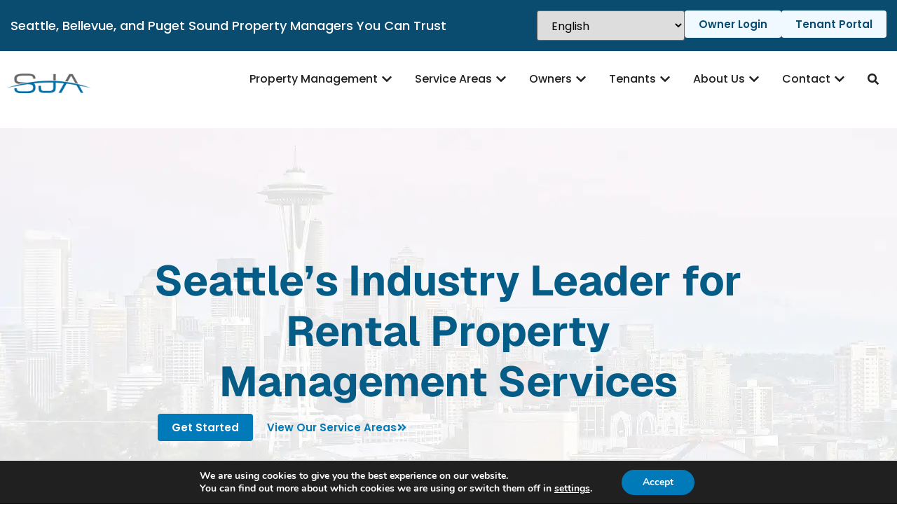

--- FILE ---
content_type: text/html; charset=UTF-8
request_url: https://propertymanagersseattle.com/seattles-industry-leader-for-rental-property-management/
body_size: 42769
content:
<!doctype html><html lang="en-US" prefix="og: https://ogp.me/ns#"><head><meta charset="UTF-8"><meta name="viewport" content="width=device-width, initial-scale=1"><link rel="profile" href="https://gmpg.org/xfn/11">  <script defer id="google_gtagjs-js-consent-mode-data-layer" src="[data-uri]"></script> <title>Seattle&#039;s Industry Leader for Rental Property Management | SJA Property Management</title><meta name="description" content="Hiring a Seattle property manager is often the best option for investors, as they have the knowledge to ensure the property is managed effectively."/><meta name="robots" content="follow, index, max-snippet:-1, max-video-preview:-1, max-image-preview:large"/><link rel="canonical" href="https://propertymanagersseattle.com/seattles-industry-leader-for-rental-property-management/" /><meta property="og:locale" content="en_US" /><meta property="og:type" content="article" /><meta property="og:title" content="Seattle&#039;s Industry Leader for Rental Property Management | SJA Property Management" /><meta property="og:description" content="Hiring a Seattle property manager is often the best option for investors, as they have the knowledge to ensure the property is managed effectively." /><meta property="og:url" content="https://propertymanagersseattle.com/seattles-industry-leader-for-rental-property-management/" /><meta property="og:site_name" content="SJA Property Management" /><meta property="article:publisher" content="https://www.facebook.com/SJAPropMgmt" /><meta property="og:updated_time" content="2025-07-30T15:31:25+00:00" /><meta property="og:image" content="https://propertymanagersseattle.com/wp-content/uploads/2025/07/seattle-property-management-leader.webp" /><meta property="og:image:secure_url" content="https://propertymanagersseattle.com/wp-content/uploads/2025/07/seattle-property-management-leader.webp" /><meta property="og:image:width" content="1200" /><meta property="og:image:height" content="600" /><meta property="og:image:alt" content="seattle property management leader" /><meta property="og:image:type" content="image/webp" /><meta property="article:published_time" content="2025-07-25T18:37:30+00:00" /><meta property="article:modified_time" content="2025-07-30T15:31:25+00:00" /><meta name="twitter:card" content="summary_large_image" /><meta name="twitter:title" content="Seattle&#039;s Industry Leader for Rental Property Management | SJA Property Management" /><meta name="twitter:description" content="Hiring a Seattle property manager is often the best option for investors, as they have the knowledge to ensure the property is managed effectively." /><meta name="twitter:image" content="https://propertymanagersseattle.com/wp-content/uploads/2025/07/seattle-property-management-leader.webp" /><meta name="twitter:label1" content="Time to read" /><meta name="twitter:data1" content="8 minutes" /> <script type="application/ld+json" class="rank-math-schema-pro">{"@context":"https://schema.org","@graph":[{"@type":"Place","@id":"https://propertymanagersseattle.com/#place","geo":{"@type":"GeoCoordinates","latitude":"47.678951259946466","longitude":" -122.1218514288357"},"hasMap":"https://www.google.com/maps/search/?api=1&amp;query=47.678951259946466, -122.1218514288357","address":{"@type":"PostalAddress","streetAddress":"16398 NE 85th Street Suite 200","addressLocality":"Redmond","addressRegion":"Washington","postalCode":"98052","addressCountry":"US"}},{"@type":"Organization","@id":"https://propertymanagersseattle.com/#organization","name":"SJA Property Management","url":"https://propertymanagersseattle.com","sameAs":["https://www.facebook.com/SJAPropMgmt","https://www.linkedin.com/company/sja-property-management/, https://www.youtube.com/c/SJAPropertyManagement, https://www.instagram.com/sja_pm/, https://www.yelp.com/biz/sja-property-management-redmond, https://g.page/SJAPropMgmt"],"email":"info@sjapm.com","address":{"@type":"PostalAddress","streetAddress":"16398 NE 85th Street Suite 200","addressLocality":"Redmond","addressRegion":"Washington","postalCode":"98052","addressCountry":"US"},"logo":{"@type":"ImageObject","@id":"https://propertymanagersseattle.com/#logo","url":"https://propertymanagersseattle.com/wp-content/uploads/2025/07/SJA-SOLO-COLOR-500px.webp","contentUrl":"https://propertymanagersseattle.com/wp-content/uploads/2025/07/SJA-SOLO-COLOR-500px.webp","caption":"SJA Property Management","inLanguage":"en-US","width":"500","height":"116"},"contactPoint":[{"@type":"ContactPoint","telephone":"(425) 658-1920","contactType":"customer support"}],"description":"SJA Property Management provides expert real estate property management services across Seattle, Bellevue, Kirkland, Redmond the greater Puget Sound area. With over 16 years of experience, we specialize in managing single-family homes, condos, and multi-family properties throughout King's County and the Greater Eastside in Washington state. Our team combines local market expertise with industry-leading tools to deliver proactive leasing, maintenance, and tenant relations. Whether you're a homeowner or investor, SJA Property Management offers trusted solutions tailored to your needs. Discover why we\u2019re the preferred choice for Seattle, Bellevue, Kirkland, Redmond, and the greater Puget Sound area real estate property management.","legalName":"Everett Property Management","location":{"@id":"https://propertymanagersseattle.com/#place"}},{"@type":"WebSite","@id":"https://propertymanagersseattle.com/#website","url":"https://propertymanagersseattle.com","name":"SJA Property Management","alternateName":"Seattle, Eastside, Bellevue, King's County, Property Management Services","publisher":{"@id":"https://propertymanagersseattle.com/#organization"},"inLanguage":"en-US"},{"@type":"ImageObject","@id":"https://propertymanagersseattle.com/wp-content/uploads/2025/07/seattle-property-management-leader.webp","url":"https://propertymanagersseattle.com/wp-content/uploads/2025/07/seattle-property-management-leader.webp","width":"1200","height":"600","caption":"seattle property management leader","inLanguage":"en-US"},{"@type":"BreadcrumbList","@id":"https://propertymanagersseattle.com/seattles-industry-leader-for-rental-property-management/#breadcrumb","itemListElement":[{"@type":"ListItem","position":"1","item":{"@id":"https://propertymanagersseattle.com","name":"Home"}},{"@type":"ListItem","position":"2","item":{"@id":"https://propertymanagersseattle.com/seattles-industry-leader-for-rental-property-management/","name":"Seattle&#8217;s Industry Leader for Rental Property Management"}}]},{"@type":"WebPage","@id":"https://propertymanagersseattle.com/seattles-industry-leader-for-rental-property-management/#webpage","url":"https://propertymanagersseattle.com/seattles-industry-leader-for-rental-property-management/","name":"Seattle&#039;s Industry Leader for Rental Property Management | SJA Property Management","datePublished":"2025-07-25T18:37:30+00:00","dateModified":"2025-07-30T15:31:25+00:00","isPartOf":{"@id":"https://propertymanagersseattle.com/#website"},"primaryImageOfPage":{"@id":"https://propertymanagersseattle.com/wp-content/uploads/2025/07/seattle-property-management-leader.webp"},"inLanguage":"en-US","breadcrumb":{"@id":"https://propertymanagersseattle.com/seattles-industry-leader-for-rental-property-management/#breadcrumb"}},{"@type":"Person","@id":"https://propertymanagersseattle.com/author/steph/","name":"Steph","url":"https://propertymanagersseattle.com/author/steph/","image":{"@type":"ImageObject","@id":"https://secure.gravatar.com/avatar/963fa2cb666817307dc43c2072c7191a06e94abe5a97e1af7b50a51226baa2c4?s=96&amp;d=mm&amp;r=g","url":"https://secure.gravatar.com/avatar/963fa2cb666817307dc43c2072c7191a06e94abe5a97e1af7b50a51226baa2c4?s=96&amp;d=mm&amp;r=g","caption":"Steph","inLanguage":"en-US"},"sameAs":["https://propertymanagersseattle.com"],"worksFor":{"@id":"https://propertymanagersseattle.com/#organization"}},{"@type":"Article","headline":"Seattle&#039;s Industry Leader for Rental Property Management | SJA Property Management","datePublished":"2025-07-25T18:37:30+00:00","dateModified":"2025-07-30T15:31:25+00:00","author":{"@id":"https://propertymanagersseattle.com/author/steph/","name":"Steph"},"publisher":{"@id":"https://propertymanagersseattle.com/#organization"},"description":"Hiring a Seattle property manager is often the best option for investors, as they have the knowledge to ensure the property is managed effectively.","name":"Seattle&#039;s Industry Leader for Rental Property Management | SJA Property Management","@id":"https://propertymanagersseattle.com/seattles-industry-leader-for-rental-property-management/#richSnippet","isPartOf":{"@id":"https://propertymanagersseattle.com/seattles-industry-leader-for-rental-property-management/#webpage"},"image":{"@id":"https://propertymanagersseattle.com/wp-content/uploads/2025/07/seattle-property-management-leader.webp"},"inLanguage":"en-US","mainEntityOfPage":{"@id":"https://propertymanagersseattle.com/seattles-industry-leader-for-rental-property-management/#webpage"}}]}</script> <link rel='dns-prefetch' href='//www.googletagmanager.com' /><link rel="alternate" type="application/rss+xml" title="SJA Property Management &raquo; Feed" href="https://propertymanagersseattle.com/feed/" /><link rel="alternate" title="oEmbed (JSON)" type="application/json+oembed" href="https://propertymanagersseattle.com/wp-json/oembed/1.0/embed?url=https%3A%2F%2Fpropertymanagersseattle.com%2Fseattles-industry-leader-for-rental-property-management%2F" /><link rel="alternate" title="oEmbed (XML)" type="text/xml+oembed" href="https://propertymanagersseattle.com/wp-json/oembed/1.0/embed?url=https%3A%2F%2Fpropertymanagersseattle.com%2Fseattles-industry-leader-for-rental-property-management%2F&#038;format=xml" /><style id='wp-img-auto-sizes-contain-inline-css'>img:is([sizes=auto i],[sizes^="auto," i]){contain-intrinsic-size:3000px 1500px}
/*# sourceURL=wp-img-auto-sizes-contain-inline-css */</style><style id='wp-emoji-styles-inline-css'>img.wp-smiley, img.emoji {
		display: inline !important;
		border: none !important;
		box-shadow: none !important;
		height: 1em !important;
		width: 1em !important;
		margin: 0 0.07em !important;
		vertical-align: -0.1em !important;
		background: none !important;
		padding: 0 !important;
	}
/*# sourceURL=wp-emoji-styles-inline-css */</style><style id='global-styles-inline-css'>:root{--wp--preset--aspect-ratio--square: 1;--wp--preset--aspect-ratio--4-3: 4/3;--wp--preset--aspect-ratio--3-4: 3/4;--wp--preset--aspect-ratio--3-2: 3/2;--wp--preset--aspect-ratio--2-3: 2/3;--wp--preset--aspect-ratio--16-9: 16/9;--wp--preset--aspect-ratio--9-16: 9/16;--wp--preset--color--black: #000000;--wp--preset--color--cyan-bluish-gray: #abb8c3;--wp--preset--color--white: #ffffff;--wp--preset--color--pale-pink: #f78da7;--wp--preset--color--vivid-red: #cf2e2e;--wp--preset--color--luminous-vivid-orange: #ff6900;--wp--preset--color--luminous-vivid-amber: #fcb900;--wp--preset--color--light-green-cyan: #7bdcb5;--wp--preset--color--vivid-green-cyan: #00d084;--wp--preset--color--pale-cyan-blue: #8ed1fc;--wp--preset--color--vivid-cyan-blue: #0693e3;--wp--preset--color--vivid-purple: #9b51e0;--wp--preset--gradient--vivid-cyan-blue-to-vivid-purple: linear-gradient(135deg,rgb(6,147,227) 0%,rgb(155,81,224) 100%);--wp--preset--gradient--light-green-cyan-to-vivid-green-cyan: linear-gradient(135deg,rgb(122,220,180) 0%,rgb(0,208,130) 100%);--wp--preset--gradient--luminous-vivid-amber-to-luminous-vivid-orange: linear-gradient(135deg,rgb(252,185,0) 0%,rgb(255,105,0) 100%);--wp--preset--gradient--luminous-vivid-orange-to-vivid-red: linear-gradient(135deg,rgb(255,105,0) 0%,rgb(207,46,46) 100%);--wp--preset--gradient--very-light-gray-to-cyan-bluish-gray: linear-gradient(135deg,rgb(238,238,238) 0%,rgb(169,184,195) 100%);--wp--preset--gradient--cool-to-warm-spectrum: linear-gradient(135deg,rgb(74,234,220) 0%,rgb(151,120,209) 20%,rgb(207,42,186) 40%,rgb(238,44,130) 60%,rgb(251,105,98) 80%,rgb(254,248,76) 100%);--wp--preset--gradient--blush-light-purple: linear-gradient(135deg,rgb(255,206,236) 0%,rgb(152,150,240) 100%);--wp--preset--gradient--blush-bordeaux: linear-gradient(135deg,rgb(254,205,165) 0%,rgb(254,45,45) 50%,rgb(107,0,62) 100%);--wp--preset--gradient--luminous-dusk: linear-gradient(135deg,rgb(255,203,112) 0%,rgb(199,81,192) 50%,rgb(65,88,208) 100%);--wp--preset--gradient--pale-ocean: linear-gradient(135deg,rgb(255,245,203) 0%,rgb(182,227,212) 50%,rgb(51,167,181) 100%);--wp--preset--gradient--electric-grass: linear-gradient(135deg,rgb(202,248,128) 0%,rgb(113,206,126) 100%);--wp--preset--gradient--midnight: linear-gradient(135deg,rgb(2,3,129) 0%,rgb(40,116,252) 100%);--wp--preset--font-size--small: 13px;--wp--preset--font-size--medium: 20px;--wp--preset--font-size--large: 36px;--wp--preset--font-size--x-large: 42px;--wp--preset--spacing--20: 0.44rem;--wp--preset--spacing--30: 0.67rem;--wp--preset--spacing--40: 1rem;--wp--preset--spacing--50: 1.5rem;--wp--preset--spacing--60: 2.25rem;--wp--preset--spacing--70: 3.38rem;--wp--preset--spacing--80: 5.06rem;--wp--preset--shadow--natural: 6px 6px 9px rgba(0, 0, 0, 0.2);--wp--preset--shadow--deep: 12px 12px 50px rgba(0, 0, 0, 0.4);--wp--preset--shadow--sharp: 6px 6px 0px rgba(0, 0, 0, 0.2);--wp--preset--shadow--outlined: 6px 6px 0px -3px rgb(255, 255, 255), 6px 6px rgb(0, 0, 0);--wp--preset--shadow--crisp: 6px 6px 0px rgb(0, 0, 0);}:root { --wp--style--global--content-size: 800px;--wp--style--global--wide-size: 1200px; }:where(body) { margin: 0; }.wp-site-blocks > .alignleft { float: left; margin-right: 2em; }.wp-site-blocks > .alignright { float: right; margin-left: 2em; }.wp-site-blocks > .aligncenter { justify-content: center; margin-left: auto; margin-right: auto; }:where(.wp-site-blocks) > * { margin-block-start: 24px; margin-block-end: 0; }:where(.wp-site-blocks) > :first-child { margin-block-start: 0; }:where(.wp-site-blocks) > :last-child { margin-block-end: 0; }:root { --wp--style--block-gap: 24px; }:root :where(.is-layout-flow) > :first-child{margin-block-start: 0;}:root :where(.is-layout-flow) > :last-child{margin-block-end: 0;}:root :where(.is-layout-flow) > *{margin-block-start: 24px;margin-block-end: 0;}:root :where(.is-layout-constrained) > :first-child{margin-block-start: 0;}:root :where(.is-layout-constrained) > :last-child{margin-block-end: 0;}:root :where(.is-layout-constrained) > *{margin-block-start: 24px;margin-block-end: 0;}:root :where(.is-layout-flex){gap: 24px;}:root :where(.is-layout-grid){gap: 24px;}.is-layout-flow > .alignleft{float: left;margin-inline-start: 0;margin-inline-end: 2em;}.is-layout-flow > .alignright{float: right;margin-inline-start: 2em;margin-inline-end: 0;}.is-layout-flow > .aligncenter{margin-left: auto !important;margin-right: auto !important;}.is-layout-constrained > .alignleft{float: left;margin-inline-start: 0;margin-inline-end: 2em;}.is-layout-constrained > .alignright{float: right;margin-inline-start: 2em;margin-inline-end: 0;}.is-layout-constrained > .aligncenter{margin-left: auto !important;margin-right: auto !important;}.is-layout-constrained > :where(:not(.alignleft):not(.alignright):not(.alignfull)){max-width: var(--wp--style--global--content-size);margin-left: auto !important;margin-right: auto !important;}.is-layout-constrained > .alignwide{max-width: var(--wp--style--global--wide-size);}body .is-layout-flex{display: flex;}.is-layout-flex{flex-wrap: wrap;align-items: center;}.is-layout-flex > :is(*, div){margin: 0;}body .is-layout-grid{display: grid;}.is-layout-grid > :is(*, div){margin: 0;}body{padding-top: 0px;padding-right: 0px;padding-bottom: 0px;padding-left: 0px;}a:where(:not(.wp-element-button)){text-decoration: underline;}:root :where(.wp-element-button, .wp-block-button__link){background-color: #32373c;border-width: 0;color: #fff;font-family: inherit;font-size: inherit;font-style: inherit;font-weight: inherit;letter-spacing: inherit;line-height: inherit;padding-top: calc(0.667em + 2px);padding-right: calc(1.333em + 2px);padding-bottom: calc(0.667em + 2px);padding-left: calc(1.333em + 2px);text-decoration: none;text-transform: inherit;}.has-black-color{color: var(--wp--preset--color--black) !important;}.has-cyan-bluish-gray-color{color: var(--wp--preset--color--cyan-bluish-gray) !important;}.has-white-color{color: var(--wp--preset--color--white) !important;}.has-pale-pink-color{color: var(--wp--preset--color--pale-pink) !important;}.has-vivid-red-color{color: var(--wp--preset--color--vivid-red) !important;}.has-luminous-vivid-orange-color{color: var(--wp--preset--color--luminous-vivid-orange) !important;}.has-luminous-vivid-amber-color{color: var(--wp--preset--color--luminous-vivid-amber) !important;}.has-light-green-cyan-color{color: var(--wp--preset--color--light-green-cyan) !important;}.has-vivid-green-cyan-color{color: var(--wp--preset--color--vivid-green-cyan) !important;}.has-pale-cyan-blue-color{color: var(--wp--preset--color--pale-cyan-blue) !important;}.has-vivid-cyan-blue-color{color: var(--wp--preset--color--vivid-cyan-blue) !important;}.has-vivid-purple-color{color: var(--wp--preset--color--vivid-purple) !important;}.has-black-background-color{background-color: var(--wp--preset--color--black) !important;}.has-cyan-bluish-gray-background-color{background-color: var(--wp--preset--color--cyan-bluish-gray) !important;}.has-white-background-color{background-color: var(--wp--preset--color--white) !important;}.has-pale-pink-background-color{background-color: var(--wp--preset--color--pale-pink) !important;}.has-vivid-red-background-color{background-color: var(--wp--preset--color--vivid-red) !important;}.has-luminous-vivid-orange-background-color{background-color: var(--wp--preset--color--luminous-vivid-orange) !important;}.has-luminous-vivid-amber-background-color{background-color: var(--wp--preset--color--luminous-vivid-amber) !important;}.has-light-green-cyan-background-color{background-color: var(--wp--preset--color--light-green-cyan) !important;}.has-vivid-green-cyan-background-color{background-color: var(--wp--preset--color--vivid-green-cyan) !important;}.has-pale-cyan-blue-background-color{background-color: var(--wp--preset--color--pale-cyan-blue) !important;}.has-vivid-cyan-blue-background-color{background-color: var(--wp--preset--color--vivid-cyan-blue) !important;}.has-vivid-purple-background-color{background-color: var(--wp--preset--color--vivid-purple) !important;}.has-black-border-color{border-color: var(--wp--preset--color--black) !important;}.has-cyan-bluish-gray-border-color{border-color: var(--wp--preset--color--cyan-bluish-gray) !important;}.has-white-border-color{border-color: var(--wp--preset--color--white) !important;}.has-pale-pink-border-color{border-color: var(--wp--preset--color--pale-pink) !important;}.has-vivid-red-border-color{border-color: var(--wp--preset--color--vivid-red) !important;}.has-luminous-vivid-orange-border-color{border-color: var(--wp--preset--color--luminous-vivid-orange) !important;}.has-luminous-vivid-amber-border-color{border-color: var(--wp--preset--color--luminous-vivid-amber) !important;}.has-light-green-cyan-border-color{border-color: var(--wp--preset--color--light-green-cyan) !important;}.has-vivid-green-cyan-border-color{border-color: var(--wp--preset--color--vivid-green-cyan) !important;}.has-pale-cyan-blue-border-color{border-color: var(--wp--preset--color--pale-cyan-blue) !important;}.has-vivid-cyan-blue-border-color{border-color: var(--wp--preset--color--vivid-cyan-blue) !important;}.has-vivid-purple-border-color{border-color: var(--wp--preset--color--vivid-purple) !important;}.has-vivid-cyan-blue-to-vivid-purple-gradient-background{background: var(--wp--preset--gradient--vivid-cyan-blue-to-vivid-purple) !important;}.has-light-green-cyan-to-vivid-green-cyan-gradient-background{background: var(--wp--preset--gradient--light-green-cyan-to-vivid-green-cyan) !important;}.has-luminous-vivid-amber-to-luminous-vivid-orange-gradient-background{background: var(--wp--preset--gradient--luminous-vivid-amber-to-luminous-vivid-orange) !important;}.has-luminous-vivid-orange-to-vivid-red-gradient-background{background: var(--wp--preset--gradient--luminous-vivid-orange-to-vivid-red) !important;}.has-very-light-gray-to-cyan-bluish-gray-gradient-background{background: var(--wp--preset--gradient--very-light-gray-to-cyan-bluish-gray) !important;}.has-cool-to-warm-spectrum-gradient-background{background: var(--wp--preset--gradient--cool-to-warm-spectrum) !important;}.has-blush-light-purple-gradient-background{background: var(--wp--preset--gradient--blush-light-purple) !important;}.has-blush-bordeaux-gradient-background{background: var(--wp--preset--gradient--blush-bordeaux) !important;}.has-luminous-dusk-gradient-background{background: var(--wp--preset--gradient--luminous-dusk) !important;}.has-pale-ocean-gradient-background{background: var(--wp--preset--gradient--pale-ocean) !important;}.has-electric-grass-gradient-background{background: var(--wp--preset--gradient--electric-grass) !important;}.has-midnight-gradient-background{background: var(--wp--preset--gradient--midnight) !important;}.has-small-font-size{font-size: var(--wp--preset--font-size--small) !important;}.has-medium-font-size{font-size: var(--wp--preset--font-size--medium) !important;}.has-large-font-size{font-size: var(--wp--preset--font-size--large) !important;}.has-x-large-font-size{font-size: var(--wp--preset--font-size--x-large) !important;}
:root :where(.wp-block-pullquote){font-size: 1.5em;line-height: 1.6;}
/*# sourceURL=global-styles-inline-css */</style><link rel='stylesheet' id='apfl-form-css-css' href='https://propertymanagersseattle.com/wp-content/cache/autoptimize/css/autoptimize_single_5cc067c4dbe27cf0ccb9ad71425021cb.css?ver=1.0' media='all' /><link rel='stylesheet' id='hello-elementor-css' href='https://propertymanagersseattle.com/wp-content/cache/autoptimize/css/autoptimize_single_af4b9638d69957103dc5ea259563873e.css?ver=3.4.6' media='all' /><link rel='stylesheet' id='hello-elementor-theme-style-css' href='https://propertymanagersseattle.com/wp-content/cache/autoptimize/css/autoptimize_single_a480d2bf8c523da1c15b272e519f33f2.css?ver=3.4.6' media='all' /><link rel='stylesheet' id='hello-elementor-header-footer-css' href='https://propertymanagersseattle.com/wp-content/cache/autoptimize/css/autoptimize_single_86dbb47955bb9db9c74abc72efb0c6f6.css?ver=3.4.6' media='all' /><link rel='stylesheet' id='elementor-frontend-css' href='https://propertymanagersseattle.com/wp-content/uploads/elementor/css/custom-frontend.min.css?ver=1769310109' media='all' /><link rel='stylesheet' id='elementor-post-12-css' href='https://propertymanagersseattle.com/wp-content/cache/autoptimize/css/autoptimize_single_9074c0f56694e0942d32e15967b0acee.css?ver=1769310109' media='all' /><link rel='stylesheet' id='widget-heading-css' href='https://propertymanagersseattle.com/wp-content/plugins/elementor/assets/css/widget-heading.min.css?ver=3.34.1' media='all' /><link rel='stylesheet' id='widget-image-css' href='https://propertymanagersseattle.com/wp-content/plugins/elementor/assets/css/widget-image.min.css?ver=3.34.1' media='all' /><link rel='stylesheet' id='widget-icon-box-css' href='https://propertymanagersseattle.com/wp-content/uploads/elementor/css/custom-widget-icon-box.min.css?ver=1769310109' media='all' /><link rel='stylesheet' id='widget-divider-css' href='https://propertymanagersseattle.com/wp-content/plugins/elementor/assets/css/widget-divider.min.css?ver=3.34.1' media='all' /><link rel='stylesheet' id='widget-icon-list-css' href='https://propertymanagersseattle.com/wp-content/uploads/elementor/css/custom-widget-icon-list.min.css?ver=1769310109' media='all' /><link rel='stylesheet' id='widget-mega-menu-css' href='https://propertymanagersseattle.com/wp-content/uploads/elementor/css/custom-pro-widget-mega-menu.min.css?ver=1769310109' media='all' /><link rel='stylesheet' id='widget-search-css' href='https://propertymanagersseattle.com/wp-content/plugins/elementor-pro/assets/css/widget-search.min.css?ver=3.34.0' media='all' /><link rel='stylesheet' id='e-animation-fadeIn-css' href='https://propertymanagersseattle.com/wp-content/plugins/elementor/assets/lib/animations/styles/fadeIn.min.css?ver=3.34.1' media='all' /><link rel='stylesheet' id='widget-off-canvas-css' href='https://propertymanagersseattle.com/wp-content/plugins/elementor-pro/assets/css/widget-off-canvas.min.css?ver=3.34.0' media='all' /><link rel='stylesheet' id='widget-social-icons-css' href='https://propertymanagersseattle.com/wp-content/plugins/elementor/assets/css/widget-social-icons.min.css?ver=3.34.1' media='all' /><link rel='stylesheet' id='e-apple-webkit-css' href='https://propertymanagersseattle.com/wp-content/uploads/elementor/css/custom-apple-webkit.min.css?ver=1769310109' media='all' /><link rel='stylesheet' id='widget-form-css' href='https://propertymanagersseattle.com/wp-content/plugins/elementor-pro/assets/css/widget-form.min.css?ver=3.34.0' media='all' /><link rel='stylesheet' id='widget-image-box-css' href='https://propertymanagersseattle.com/wp-content/uploads/elementor/css/custom-widget-image-box.min.css?ver=1769310109' media='all' /><link rel='stylesheet' id='elementor-post-5789-css' href='https://propertymanagersseattle.com/wp-content/cache/autoptimize/css/autoptimize_single_399bb1f4b56c78e0cb1b233a38b4eb73.css?ver=1769310518' media='all' /><link rel='stylesheet' id='elementor-post-59-css' href='https://propertymanagersseattle.com/wp-content/cache/autoptimize/css/autoptimize_single_f2657d330308c18629eb58b9d0d4bd54.css?ver=1769450026' media='all' /><link rel='stylesheet' id='elementor-post-73-css' href='https://propertymanagersseattle.com/wp-content/cache/autoptimize/css/autoptimize_single_86af879f92906ae2de036a31cd3fd2f9.css?ver=1769310113' media='all' /><link rel='stylesheet' id='apfl-jquery-ui-style-css' href='https://propertymanagersseattle.com/wp-content/cache/autoptimize/css/autoptimize_single_d0fdb39618681da4afdafa5f2405fe8c.css?ver=2.6.9' media='all' /><link rel='stylesheet' id='apfl-pp-style-css' href='https://propertymanagersseattle.com/wp-content/cache/autoptimize/css/autoptimize_single_058fe3d4c3ec8a4634d6868a50570d5f.css?ver=2.6.9' media='all' /><link rel='stylesheet' id='apfl-pp-gall-style-css' href='https://propertymanagersseattle.com/wp-content/cache/autoptimize/css/autoptimize_single_8a86039fd8e2db6ed08d970c8da1da95.css?ver=2.6.9' media='all' /><link rel='stylesheet' id='apfl-font-awesome-css' href='https://propertymanagersseattle.com/wp-content/plugins/listings-for-appfolio-pro/css/fa.min.css?ver=2.6.9' media='all' /><link rel='stylesheet' id='notificationx-public-css' href='https://propertymanagersseattle.com/wp-content/cache/autoptimize/css/autoptimize_single_464706fae6d0e0e7304d35da8088def2.css?ver=3.2.1' media='all' /><link rel='stylesheet' id='dashicons-css' href='https://propertymanagersseattle.com/wp-includes/css/dashicons.min.css?ver=6.9' media='all' /><link rel='stylesheet' id='hello-elementor-child-style-css' href='https://propertymanagersseattle.com/wp-content/cache/autoptimize/css/autoptimize_single_dd4a1aae7d855adb4c8f6a9928778a48.css?ver=2.0.0' media='all' /><link rel='stylesheet' id='appfolio-custom-style-css' href='https://propertymanagersseattle.com/wp-content/cache/autoptimize/css/autoptimize_single_1a27f610d6e28c436896e70276765718.css?ver=1.0.1' media='all' /><link rel='stylesheet' id='apfl-custom-style-css' href='https://propertymanagersseattle.com/wp-content/cache/autoptimize/css/autoptimize_single_218712970809237750dcc71812a458c6.css?ver=2.0.0' media='all' /><link rel='stylesheet' id='moove_gdpr_frontend-css' href='https://propertymanagersseattle.com/wp-content/cache/autoptimize/css/autoptimize_single_fa720c8532a35a9ee87600b97339b760.css?ver=5.0.9' media='all' /><style id='moove_gdpr_frontend-inline-css'>#moove_gdpr_cookie_modal,#moove_gdpr_cookie_info_bar,.gdpr_cookie_settings_shortcode_content{font-family:&#039;Nunito&#039;,sans-serif}#moove_gdpr_save_popup_settings_button{background-color:#373737;color:#fff}#moove_gdpr_save_popup_settings_button:hover{background-color:#000}#moove_gdpr_cookie_info_bar .moove-gdpr-info-bar-container .moove-gdpr-info-bar-content a.mgbutton,#moove_gdpr_cookie_info_bar .moove-gdpr-info-bar-container .moove-gdpr-info-bar-content button.mgbutton{background-color:#007ab8}#moove_gdpr_cookie_modal .moove-gdpr-modal-content .moove-gdpr-modal-footer-content .moove-gdpr-button-holder a.mgbutton,#moove_gdpr_cookie_modal .moove-gdpr-modal-content .moove-gdpr-modal-footer-content .moove-gdpr-button-holder button.mgbutton,.gdpr_cookie_settings_shortcode_content .gdpr-shr-button.button-green{background-color:#007ab8;border-color:#007ab8}#moove_gdpr_cookie_modal .moove-gdpr-modal-content .moove-gdpr-modal-footer-content .moove-gdpr-button-holder a.mgbutton:hover,#moove_gdpr_cookie_modal .moove-gdpr-modal-content .moove-gdpr-modal-footer-content .moove-gdpr-button-holder button.mgbutton:hover,.gdpr_cookie_settings_shortcode_content .gdpr-shr-button.button-green:hover{background-color:#fff;color:#007ab8}#moove_gdpr_cookie_modal .moove-gdpr-modal-content .moove-gdpr-modal-close i,#moove_gdpr_cookie_modal .moove-gdpr-modal-content .moove-gdpr-modal-close span.gdpr-icon{background-color:#007ab8;border:1px solid #007ab8}#moove_gdpr_cookie_info_bar span.moove-gdpr-infobar-allow-all.focus-g,#moove_gdpr_cookie_info_bar span.moove-gdpr-infobar-allow-all:focus,#moove_gdpr_cookie_info_bar button.moove-gdpr-infobar-allow-all.focus-g,#moove_gdpr_cookie_info_bar button.moove-gdpr-infobar-allow-all:focus,#moove_gdpr_cookie_info_bar span.moove-gdpr-infobar-reject-btn.focus-g,#moove_gdpr_cookie_info_bar span.moove-gdpr-infobar-reject-btn:focus,#moove_gdpr_cookie_info_bar button.moove-gdpr-infobar-reject-btn.focus-g,#moove_gdpr_cookie_info_bar button.moove-gdpr-infobar-reject-btn:focus,#moove_gdpr_cookie_info_bar span.change-settings-button.focus-g,#moove_gdpr_cookie_info_bar span.change-settings-button:focus,#moove_gdpr_cookie_info_bar button.change-settings-button.focus-g,#moove_gdpr_cookie_info_bar button.change-settings-button:focus{-webkit-box-shadow:0 0 1px 3px #007ab8;-moz-box-shadow:0 0 1px 3px #007ab8;box-shadow:0 0 1px 3px #007ab8}#moove_gdpr_cookie_modal .moove-gdpr-modal-content .moove-gdpr-modal-close i:hover,#moove_gdpr_cookie_modal .moove-gdpr-modal-content .moove-gdpr-modal-close span.gdpr-icon:hover,#moove_gdpr_cookie_info_bar span[data-href]>u.change-settings-button{color:#007ab8}#moove_gdpr_cookie_modal .moove-gdpr-modal-content .moove-gdpr-modal-left-content #moove-gdpr-menu li.menu-item-selected a span.gdpr-icon,#moove_gdpr_cookie_modal .moove-gdpr-modal-content .moove-gdpr-modal-left-content #moove-gdpr-menu li.menu-item-selected button span.gdpr-icon{color:inherit}#moove_gdpr_cookie_modal .moove-gdpr-modal-content .moove-gdpr-modal-left-content #moove-gdpr-menu li a span.gdpr-icon,#moove_gdpr_cookie_modal .moove-gdpr-modal-content .moove-gdpr-modal-left-content #moove-gdpr-menu li button span.gdpr-icon{color:inherit}#moove_gdpr_cookie_modal .gdpr-acc-link{line-height:0;font-size:0;color:transparent;position:absolute}#moove_gdpr_cookie_modal .moove-gdpr-modal-content .moove-gdpr-modal-close:hover i,#moove_gdpr_cookie_modal .moove-gdpr-modal-content .moove-gdpr-modal-left-content #moove-gdpr-menu li a,#moove_gdpr_cookie_modal .moove-gdpr-modal-content .moove-gdpr-modal-left-content #moove-gdpr-menu li button,#moove_gdpr_cookie_modal .moove-gdpr-modal-content .moove-gdpr-modal-left-content #moove-gdpr-menu li button i,#moove_gdpr_cookie_modal .moove-gdpr-modal-content .moove-gdpr-modal-left-content #moove-gdpr-menu li a i,#moove_gdpr_cookie_modal .moove-gdpr-modal-content .moove-gdpr-tab-main .moove-gdpr-tab-main-content a:hover,#moove_gdpr_cookie_info_bar.moove-gdpr-dark-scheme .moove-gdpr-info-bar-container .moove-gdpr-info-bar-content a.mgbutton:hover,#moove_gdpr_cookie_info_bar.moove-gdpr-dark-scheme .moove-gdpr-info-bar-container .moove-gdpr-info-bar-content button.mgbutton:hover,#moove_gdpr_cookie_info_bar.moove-gdpr-dark-scheme .moove-gdpr-info-bar-container .moove-gdpr-info-bar-content a:hover,#moove_gdpr_cookie_info_bar.moove-gdpr-dark-scheme .moove-gdpr-info-bar-container .moove-gdpr-info-bar-content button:hover,#moove_gdpr_cookie_info_bar.moove-gdpr-dark-scheme .moove-gdpr-info-bar-container .moove-gdpr-info-bar-content span.change-settings-button:hover,#moove_gdpr_cookie_info_bar.moove-gdpr-dark-scheme .moove-gdpr-info-bar-container .moove-gdpr-info-bar-content button.change-settings-button:hover,#moove_gdpr_cookie_info_bar.moove-gdpr-dark-scheme .moove-gdpr-info-bar-container .moove-gdpr-info-bar-content u.change-settings-button:hover,#moove_gdpr_cookie_info_bar span[data-href]>u.change-settings-button,#moove_gdpr_cookie_info_bar.moove-gdpr-dark-scheme .moove-gdpr-info-bar-container .moove-gdpr-info-bar-content a.mgbutton.focus-g,#moove_gdpr_cookie_info_bar.moove-gdpr-dark-scheme .moove-gdpr-info-bar-container .moove-gdpr-info-bar-content button.mgbutton.focus-g,#moove_gdpr_cookie_info_bar.moove-gdpr-dark-scheme .moove-gdpr-info-bar-container .moove-gdpr-info-bar-content a.focus-g,#moove_gdpr_cookie_info_bar.moove-gdpr-dark-scheme .moove-gdpr-info-bar-container .moove-gdpr-info-bar-content button.focus-g,#moove_gdpr_cookie_info_bar.moove-gdpr-dark-scheme .moove-gdpr-info-bar-container .moove-gdpr-info-bar-content a.mgbutton:focus,#moove_gdpr_cookie_info_bar.moove-gdpr-dark-scheme .moove-gdpr-info-bar-container .moove-gdpr-info-bar-content button.mgbutton:focus,#moove_gdpr_cookie_info_bar.moove-gdpr-dark-scheme .moove-gdpr-info-bar-container .moove-gdpr-info-bar-content a:focus,#moove_gdpr_cookie_info_bar.moove-gdpr-dark-scheme .moove-gdpr-info-bar-container .moove-gdpr-info-bar-content button:focus,#moove_gdpr_cookie_info_bar.moove-gdpr-dark-scheme .moove-gdpr-info-bar-container .moove-gdpr-info-bar-content span.change-settings-button.focus-g,span.change-settings-button:focus,button.change-settings-button.focus-g,button.change-settings-button:focus,#moove_gdpr_cookie_info_bar.moove-gdpr-dark-scheme .moove-gdpr-info-bar-container .moove-gdpr-info-bar-content u.change-settings-button.focus-g,#moove_gdpr_cookie_info_bar.moove-gdpr-dark-scheme .moove-gdpr-info-bar-container .moove-gdpr-info-bar-content u.change-settings-button:focus{color:#007ab8}#moove_gdpr_cookie_modal .moove-gdpr-branding.focus-g span,#moove_gdpr_cookie_modal .moove-gdpr-modal-content .moove-gdpr-tab-main a.focus-g,#moove_gdpr_cookie_modal .moove-gdpr-modal-content .moove-gdpr-tab-main .gdpr-cd-details-toggle.focus-g{color:#007ab8}#moove_gdpr_cookie_modal.gdpr_lightbox-hide{display:none}
/*# sourceURL=moove_gdpr_frontend-inline-css */</style><link rel='stylesheet' id='elementor-gf-local-poppins-css' href='https://propertymanagersseattle.com/wp-content/cache/autoptimize/css/autoptimize_single_9aa377e3dce177f0a726b53e5988eb55.css?ver=1752877622' media='all' /><link rel='stylesheet' id='elementor-gf-local-roboto-css' href='https://propertymanagersseattle.com/wp-content/cache/autoptimize/css/autoptimize_single_4c62a99fef6bb12fecb4b48822809c6d.css?ver=1752809516' media='all' /> <script src="https://propertymanagersseattle.com/wp-includes/js/jquery/jquery.min.js?ver=3.7.1" id="jquery-core-js"></script> <script defer src="https://propertymanagersseattle.com/wp-includes/js/jquery/jquery-migrate.min.js?ver=3.4.1" id="jquery-migrate-js"></script> <script defer src="https://propertymanagersseattle.com/wp-includes/js/jquery/ui/core.min.js?ver=1.13.3" id="jquery-ui-core-js"></script> <script defer src="https://propertymanagersseattle.com/wp-includes/js/jquery/ui/datepicker.min.js?ver=1.13.3" id="jquery-ui-datepicker-js"></script> <script defer id="jquery-ui-datepicker-js-after" src="[data-uri]"></script> <script defer id="apfl-pp-script-js-extra" src="[data-uri]"></script> <script defer src="https://propertymanagersseattle.com/wp-content/cache/autoptimize/js/autoptimize_single_789164f4cdad303caea9eed0ca96658e.js?ver=2.6.9" id="apfl-pp-script-js"></script> 
 <script defer src="https://www.googletagmanager.com/gtag/js?id=G-DZVTYBMP6L" id="google_gtagjs-js"></script> <script defer id="google_gtagjs-js-after" src="[data-uri]"></script> <link rel="https://api.w.org/" href="https://propertymanagersseattle.com/wp-json/" /><link rel="alternate" title="JSON" type="application/json" href="https://propertymanagersseattle.com/wp-json/wp/v2/pages/5789" /><link rel="EditURI" type="application/rsd+xml" title="RSD" href="https://propertymanagersseattle.com/xmlrpc.php?rsd" /><meta name="generator" content="WordPress 6.9" /><link rel='shortlink' href='https://propertymanagersseattle.com/?p=5789' /><meta name="generator" content="Site Kit by Google 1.170.0" /> <script defer src="[data-uri]"></script>  <script defer src="[data-uri]"></script> <meta name="description" content="Hiring a Seattle property manager is often the best option for investors, as they have the knowledge to ensure the property is managed effectively."><meta name="generator" content="Elementor 3.34.1; features: e_font_icon_svg, additional_custom_breakpoints; settings: css_print_method-external, google_font-enabled, font_display-swap">  <script defer src="[data-uri]"></script>  <script defer src="[data-uri]"></script><script defer src="[data-uri]"></script><style>@media only screen and (min-width: 768px) {.main-listings-page .all-listings{
						margin: auto;
					}
					#apfl-listings-container.main-listings-page .listing-item{
						width: 32.333%;
					}}@media only screen and (max-width: 1200px) and (min-width: 768px) {}.main-listings-page .listing-filters .apfl_page_sub_hdng {font-size: 50px;font-weight: 400;color: 400;line-height: 1;text-transform: uppercase;text-align: center;padding-top: 0px;padding-bottom: 0px;padding-left: 0px;padding-right: 0px;}.listing-filters input[type="submit"]{
				color: #000000;
			}.listing-filters input[type="submit"]{
				background: #ffffff;
			}.main-listings-page .listing-item span.rent-price, .main-listings-page .listing-item span.rent-price-off{
				color: #000000;
			}.main-listings-page .listing-item span.lstng-avail, .main-listings-page .listing-item span.lstng-avail-off{
				color: #000000;
			}.main-listings-page .listing-item .btns .more_detail_btn{
				color: #ffffff;
			}.main-listings-page .listing-item .btns .more_detail_btn{
				background: #27547c;
			}.main-listings-page .listing-item .btns .more_detail_btn:hover{
				color: #ffffff;
			}.main-listings-page .listing-item .btns .more_detail_btn:hover{
				background: #444444;
			}.main-listings-page .listing-item .btns .apply_btn{
				color: #ffffff;
			}.main-listings-page .listing-item .btns .apply_btn{
				background: #9b9b96;
			}.main-listings-page .listing-item .btns .apply_btn:hover{
				color: #ffffff;
			}.main-listings-page .listing-item .btns .apply_btn:hover{
				background: #444444;
			}.main-listings-page .listing-item .btns .schedule_btn{
				color: #ffffff;
			}.main-listings-page .listing-item .btns .schedule_btn{
				background: #9b9b96;
			}.main-listings-page .listing-item .btns .schedule_btn:hover{
				color: #ffffff;
			}.main-listings-page .listing-item .btns .schedule_btn:hover{
				background: #444444;
			}.details-right .rent-hdng, .details-top .rent-hdng{
				color: #ff6600;
			}.apfl-sl-wrapper #applyBtn, .apfl-sl-mdrn-wrapper #applyBtn {color: #ffffff;background-color: #27547c;}.apfl-sl-wrapper #applyBtn:hover,  .apfl-sl-mdrn-wrapper #applyBtn:hover{color: #ffffff;background-color: #444444;}.apfl-sl-wrapper #contactBtn, .apfl-sl-mdrn-wrapper #contactBtn {color: #ffffff;background-color: #27547c;}.apfl-sl-wrapper #contactBtn:hover, .apfl-sl-mdrn-wrapper #contactBtn:hover {color: #ffffff;background-color: #444444;}.apfl-sl-wrapper #schshowingBtn, .apfl-sl-mdrn-wrapper #schshowingBtn {color: #ffffff;background-color: #27547c;}.apfl-sl-wrapper #schshowingBtn:hover, .apfl-sl-mdrn-wrapper #schshowingBtn:hover {color: #ffffff;background-color: #444444;}#apfl-listings-container.main-listings-page:has(#googlemap) .all-listings {
			width: 60%;
		}.main-listings-page .listing-filters {
	padding: 20px 0;
}
.main-listings-page .listing-filters select {
	padding: 2px 25px 3px 10px;
	font-size: 16px;
}
.main-listings-page .listing-filters form select, .main-listings-page .listing-filters input[type=submit] {
	border: none;
	border-radius: 4px;
}
.main-listings-page .listing-filters input[type=submit] {
    cursor: pointer;
}
.main-listings-page #googlemap {
	height: 90vh;
	width: 40%;
	float: left;
}
.main-listings-page .all-listings{
	width: 100%;
	float: left;
	overflow-y: auto;
	padding: 17px;
	-ms-overflow-style: none;
	scrollbar-width: none;
	display: grid;
    gap: 14px;
    grid-auto-rows: max-content;
    grid-template-columns: repeat(auto-fill,minmax(285px,1fr));
    margin-bottom: 15px;
	box-sizing: border-box;
}
.main-listings-page .all-listings::-webkit-scrollbar {
	display: none;
}
.main-listings-page .all-listings .details p{
	order: 2;
}
.main-listings-page .all-listings .listing-item {
	width: 100%;
	border-radius: 5px;
	overflow: hidden;
	box-shadow: 0 2px 5px #0003;
	background: #fff;
}
.main-listings-page .all-listings .listing-item .btns{
	order: 5;
	position: absolute;
    width: 100%;
	bottom: 0;
}
.main-listings-page .all-listings .details .lstng_ttl {
	font-size: 16px;
	font-weight: normal;
	color: #666;
	order: 3;
	line-height: 1.3;
}
.main-listings-page .all-listings .listing-item span.rent-price-off{
	font-weight: normal;
	margin-bottom: 0;
	padding-bottom: 0;
	order: 1;
	font-size: 16px;
}
.main-listings-page .all-listings .listing-item span.rent-price-off b{
	font-size: 28px;
	color: #444;
	vertical-align: sub;
}
.main-listings-page .all-listings .listing-item .lstng-avail-off{
	order: 4;
	margin: 0;
	padding-top: 0;
	padding-bottom: 0;
}
.main-listings-page .listing-item .btns a{
	padding: 8px 10px;
	box-sizing: border-box;
}
.main-listings-page .listing-item .btns .more_detail_btn {
	margin: 0 0 0 0;
	font-weight:600;
	text-align:center;
	width: 50%;
}
.main-listings-page .listing-item .btns .apply_btn{
	margin: 0 0 0 0;
	font-weight:600;
	text-align:center;
	width: 50%;
}

.main-listings-page .listing-item .btns .schedule_btn{
	margin: 0 0 0 0;
	font-weight:600;
	text-align:center;
	width: 100%;
}
.main-listings-page .all-listings .details {
	padding: 15px 0 0 0;
	display: flex;
	flex-direction: column;
	gap: 15px;
	background: #fff;
}
.main-listings-page .all-listings .address{
	align-items: flex-end;
    background: linear-gradient(#0000,#000);
    bottom: 0;
    color: #fff;
    display: flex;
    font-size: 20px;
    height: 50%;
    left: 0;
    line-height: 1.25;
    margin: 0;
    padding: 10px 15px;
    pointer-events: none;
    position: absolute;
    text-align: left;
    text-shadow: 0 1px 2px #0009;
    width: 100%;
}
.main-listings-page .all-listings .lstng_ttl, .main-listings-page .all-listings .details p{
	padding: 0 0 0 10px;
	margin: 0;
}

@media only screen and (max-width: 1366px){
	.main-listings-page .listing-item {
		width: 49%;
	}
}
@media only screen and (max-width: 1348px){
	.listing-filters select, .listing-filters input[type=submit]{
		margin-bottom: 0;
		margin-top: 15px;
	}
	.listing-filters form{
		margin-bottom: 15px;
	}
}
@media screen and (max-width: 767px) {
	.listing-filters select, .listing-filters input[type=submit] {
		width: 48%;
		margin: 1%;
		font-size: 13px;
	}
	.main-listings-page #googlemap {
		width: 100%;
		height: 246px;
	}
	 .main-listings-page .all-listings {
		width: 100%;
		height: auto;
		overflow-y: hidden;
	}
 
	.main-listings-page .listing-item {
		width: 100%;
	}
}</style><style>.e-con.e-parent:nth-of-type(n+4):not(.e-lazyloaded):not(.e-no-lazyload),
				.e-con.e-parent:nth-of-type(n+4):not(.e-lazyloaded):not(.e-no-lazyload) * {
					background-image: none !important;
				}
				@media screen and (max-height: 1024px) {
					.e-con.e-parent:nth-of-type(n+3):not(.e-lazyloaded):not(.e-no-lazyload),
					.e-con.e-parent:nth-of-type(n+3):not(.e-lazyloaded):not(.e-no-lazyload) * {
						background-image: none !important;
					}
				}
				@media screen and (max-height: 640px) {
					.e-con.e-parent:nth-of-type(n+2):not(.e-lazyloaded):not(.e-no-lazyload),
					.e-con.e-parent:nth-of-type(n+2):not(.e-lazyloaded):not(.e-no-lazyload) * {
						background-image: none !important;
					}
				}</style> <script defer src="[data-uri]"></script> <link rel="icon" href="https://propertymanagersseattle.com/wp-content/uploads/2025/07/sja-icon-150x150.webp" sizes="32x32" /><link rel="icon" href="https://propertymanagersseattle.com/wp-content/uploads/2025/07/sja-icon-300x300.webp" sizes="192x192" /><link rel="apple-touch-icon" href="https://propertymanagersseattle.com/wp-content/uploads/2025/07/sja-icon-300x300.webp" /><meta name="msapplication-TileImage" content="https://propertymanagersseattle.com/wp-content/uploads/2025/07/sja-icon-300x300.webp" /></head><body class="wp-singular page-template-default page page-id-5789 wp-custom-logo wp-embed-responsive wp-theme-hello-elementor wp-child-theme-sja-property-management hello-elementor-default has-notificationx elementor-default elementor-kit-12 elementor-page elementor-page-5789"> <noscript> <iframe src="https://www.googletagmanager.com/ns.html?id=GTM-N5QS8M6P" height="0" width="0" style="display:none;visibility:hidden"></iframe> </noscript> <noscript> <img height="1" width="1" style="display:none" alt="fbpx"
src="https://www.facebook.com/tr?id=598125783218486&ev=PageView&noscript=1" /> </noscript> <a class="skip-link screen-reader-text" href="#content">Skip to content</a><header data-elementor-type="header" data-elementor-id="59" class="elementor elementor-59 elementor-location-header" data-elementor-post-type="elementor_library"><div class="elementor-element elementor-element-f8edcd2 e-flex e-con-boxed e-con e-parent" data-id="f8edcd2" data-element_type="container" data-settings="{&quot;background_background&quot;:&quot;classic&quot;}"><div class="e-con-inner"><div class="elementor-element elementor-element-07d57b5 elementor-widget elementor-widget-heading" data-id="07d57b5" data-element_type="widget" data-widget_type="heading.default"> <span class="elementor-heading-title elementor-size-default">Seattle, Bellevue, and Puget Sound Property Managers You Can Trust</span></div><div class="elementor-element elementor-element-605bd01 e-con-full e-flex e-con e-child" data-id="605bd01" data-element_type="container"><div class="elementor-element elementor-element-9ea8113 elementor-widget elementor-widget-html" data-id="9ea8113" data-element_type="widget" data-widget_type="html.default"><div class="gtranslate_wrapper" id="gt-wrapper-40374959"></div></div><div class="elementor-element elementor-element-40da90f elementor-widget elementor-widget-button" data-id="40da90f" data-element_type="widget" data-widget_type="button.default"> <a class="elementor-button elementor-button-link elementor-size-sm" href="https://sja.appfolio.com/oportal?a=cw&#038;utm_source=apmsites_v2&#038;utm_campaign=oportal_login" target="_blank"> <span class="elementor-button-content-wrapper"> <span class="elementor-button-text">Owner Login</span> </span> </a></div><div class="elementor-element elementor-element-3b4af46 elementor-widget elementor-widget-button" data-id="3b4af46" data-element_type="widget" data-widget_type="button.default"> <a class="elementor-button elementor-button-link elementor-size-sm" href="https://propertymanagersseattle.com/tenant-portal/"> <span class="elementor-button-content-wrapper"> <span class="elementor-button-text">Tenant Portal</span> </span> </a></div></div></div></div><div class="elementor-element elementor-element-5ac56fb e-flex e-con-boxed e-con e-parent" data-id="5ac56fb" data-element_type="container"><div class="e-con-inner"><div class="elementor-element elementor-element-2c64c56 elementor-widget elementor-widget-theme-site-logo elementor-widget-image" data-id="2c64c56" data-element_type="widget" data-widget_type="theme-site-logo.default"> <a href="https://propertymanagersseattle.com"> <img width="300" height="70" src="https://propertymanagersseattle.com/wp-content/uploads/2025/07/SJA-SOLO-COLOR-500px-300x70.webp" class="attachment-medium size-medium wp-image-20" alt="SJA Property Management logo" srcset="https://propertymanagersseattle.com/wp-content/uploads/2025/07/SJA-SOLO-COLOR-500px-300x70.webp 300w, https://propertymanagersseattle.com/wp-content/uploads/2025/07/SJA-SOLO-COLOR-500px.webp 500w" sizes="(max-width: 300px) 100vw, 300px" /> </a></div><div class="elementor-element elementor-element-adb1b49 e-fit_to_content e-n-menu-layout-horizontal e-n-menu-tablet elementor-widget elementor-widget-n-menu" data-id="adb1b49" data-element_type="widget" data-settings="{&quot;menu_items&quot;:[{&quot;item_title&quot;:&quot;Property Management&quot;,&quot;_id&quot;:&quot;4e180ef&quot;,&quot;item_dropdown_content&quot;:&quot;yes&quot;,&quot;item_link&quot;:{&quot;url&quot;:&quot;&quot;,&quot;is_external&quot;:&quot;&quot;,&quot;nofollow&quot;:&quot;&quot;,&quot;custom_attributes&quot;:&quot;&quot;},&quot;item_icon&quot;:{&quot;value&quot;:&quot;&quot;,&quot;library&quot;:&quot;&quot;},&quot;item_icon_active&quot;:null,&quot;element_id&quot;:&quot;&quot;},{&quot;item_title&quot;:&quot;Service Areas&quot;,&quot;_id&quot;:&quot;9251566&quot;,&quot;item_dropdown_content&quot;:&quot;yes&quot;,&quot;item_link&quot;:{&quot;url&quot;:&quot;&quot;,&quot;is_external&quot;:&quot;&quot;,&quot;nofollow&quot;:&quot;&quot;,&quot;custom_attributes&quot;:&quot;&quot;},&quot;item_icon&quot;:{&quot;value&quot;:&quot;&quot;,&quot;library&quot;:&quot;&quot;},&quot;item_icon_active&quot;:null,&quot;element_id&quot;:&quot;&quot;},{&quot;item_title&quot;:&quot;Owners&quot;,&quot;_id&quot;:&quot;e38fa07&quot;,&quot;item_dropdown_content&quot;:&quot;yes&quot;,&quot;item_link&quot;:{&quot;url&quot;:&quot;&quot;,&quot;is_external&quot;:&quot;&quot;,&quot;nofollow&quot;:&quot;&quot;,&quot;custom_attributes&quot;:&quot;&quot;},&quot;item_icon&quot;:{&quot;value&quot;:&quot;&quot;,&quot;library&quot;:&quot;&quot;},&quot;item_icon_active&quot;:null,&quot;element_id&quot;:&quot;&quot;},{&quot;_id&quot;:&quot;86d577e&quot;,&quot;item_title&quot;:&quot;Tenants&quot;,&quot;item_dropdown_content&quot;:&quot;yes&quot;,&quot;item_link&quot;:{&quot;url&quot;:&quot;&quot;,&quot;is_external&quot;:&quot;&quot;,&quot;nofollow&quot;:&quot;&quot;,&quot;custom_attributes&quot;:&quot;&quot;},&quot;item_icon&quot;:{&quot;value&quot;:&quot;&quot;,&quot;library&quot;:&quot;&quot;},&quot;item_icon_active&quot;:null,&quot;element_id&quot;:&quot;&quot;},{&quot;_id&quot;:&quot;f8a61d9&quot;,&quot;item_title&quot;:&quot;About Us&quot;,&quot;item_dropdown_content&quot;:&quot;yes&quot;,&quot;item_link&quot;:{&quot;url&quot;:&quot;&quot;,&quot;is_external&quot;:&quot;&quot;,&quot;nofollow&quot;:&quot;&quot;,&quot;custom_attributes&quot;:&quot;&quot;},&quot;item_icon&quot;:{&quot;value&quot;:&quot;&quot;,&quot;library&quot;:&quot;&quot;},&quot;item_icon_active&quot;:null,&quot;element_id&quot;:&quot;&quot;},{&quot;_id&quot;:&quot;2429623&quot;,&quot;item_title&quot;:&quot;Contact&quot;,&quot;item_dropdown_content&quot;:&quot;yes&quot;,&quot;item_link&quot;:{&quot;url&quot;:&quot;&quot;,&quot;is_external&quot;:&quot;&quot;,&quot;nofollow&quot;:&quot;&quot;,&quot;custom_attributes&quot;:&quot;&quot;},&quot;item_icon&quot;:{&quot;value&quot;:&quot;&quot;,&quot;library&quot;:&quot;&quot;},&quot;item_icon_active&quot;:null,&quot;element_id&quot;:&quot;&quot;},{&quot;_id&quot;:&quot;3ed611e&quot;,&quot;item_title&quot;:&quot;&quot;,&quot;item_link&quot;:{&quot;url&quot;:&quot;#elementor-action%3Aaction%3Doff_canvas%3Aopen%26settings%3DeyJpZCI6Ijc2MGVjZjMiLCJkaXNwbGF5TW9kZSI6Im9wZW4ifQ%3D%3D&quot;,&quot;is_external&quot;:&quot;&quot;,&quot;nofollow&quot;:&quot;&quot;,&quot;custom_attributes&quot;:&quot;title|Search&quot;},&quot;item_icon&quot;:{&quot;value&quot;:&quot;fas fa-search&quot;,&quot;library&quot;:&quot;fa-solid&quot;},&quot;__dynamic__&quot;:{&quot;item_link&quot;:&quot;[elementor-tag id=\&quot;de34a28\&quot; name=\&quot;off-canvas\&quot; settings=\&quot;%7B%22off_canvas%22%3A%22760ecf3%22%7D\&quot;]&quot;},&quot;item_dropdown_content&quot;:&quot;no&quot;,&quot;item_icon_active&quot;:{&quot;value&quot;:&quot;&quot;,&quot;library&quot;:&quot;&quot;},&quot;element_id&quot;:&quot;&quot;},{&quot;_id&quot;:&quot;ca7f1db&quot;,&quot;item_title&quot;:&quot;(425) 658-1920&quot;,&quot;item_link&quot;:{&quot;url&quot;:&quot;tel:4256581920&quot;,&quot;is_external&quot;:&quot;&quot;,&quot;nofollow&quot;:&quot;&quot;,&quot;custom_attributes&quot;:&quot;&quot;},&quot;element_id&quot;:&quot;menu-item-phone&quot;,&quot;item_dropdown_content&quot;:&quot;no&quot;,&quot;item_icon&quot;:{&quot;value&quot;:&quot;&quot;,&quot;library&quot;:&quot;&quot;},&quot;item_icon_active&quot;:null}],&quot;item_position_horizontal&quot;:&quot;end&quot;,&quot;content_width&quot;:&quot;fit_to_content&quot;,&quot;item_position_horizontal_tablet&quot;:&quot;center&quot;,&quot;content_horizontal_position&quot;:&quot;center&quot;,&quot;item_layout&quot;:&quot;horizontal&quot;,&quot;open_on&quot;:&quot;hover&quot;,&quot;horizontal_scroll&quot;:&quot;disable&quot;,&quot;breakpoint_selector&quot;:&quot;tablet&quot;,&quot;menu_item_title_distance_from_content&quot;:{&quot;unit&quot;:&quot;px&quot;,&quot;size&quot;:0,&quot;sizes&quot;:[]},&quot;menu_item_title_distance_from_content_laptop&quot;:{&quot;unit&quot;:&quot;px&quot;,&quot;size&quot;:&quot;&quot;,&quot;sizes&quot;:[]},&quot;menu_item_title_distance_from_content_tablet_extra&quot;:{&quot;unit&quot;:&quot;px&quot;,&quot;size&quot;:&quot;&quot;,&quot;sizes&quot;:[]},&quot;menu_item_title_distance_from_content_tablet&quot;:{&quot;unit&quot;:&quot;px&quot;,&quot;size&quot;:&quot;&quot;,&quot;sizes&quot;:[]},&quot;menu_item_title_distance_from_content_mobile_extra&quot;:{&quot;unit&quot;:&quot;px&quot;,&quot;size&quot;:&quot;&quot;,&quot;sizes&quot;:[]},&quot;menu_item_title_distance_from_content_mobile&quot;:{&quot;unit&quot;:&quot;px&quot;,&quot;size&quot;:&quot;&quot;,&quot;sizes&quot;:[]}}" data-widget_type="mega-menu.default"><nav class="e-n-menu" data-widget-number="182" aria-label="Menu"> <button class="e-n-menu-toggle" id="menu-toggle-182" aria-haspopup="true" aria-expanded="false" aria-controls="menubar-182" aria-label="Menu Toggle"> <span class="e-n-menu-toggle-icon e-open"> <svg class="e-font-icon-svg e-eicon-menu-bar" viewBox="0 0 1000 1000" xmlns="http://www.w3.org/2000/svg"><path d="M104 333H896C929 333 958 304 958 271S929 208 896 208H104C71 208 42 237 42 271S71 333 104 333ZM104 583H896C929 583 958 554 958 521S929 458 896 458H104C71 458 42 487 42 521S71 583 104 583ZM104 833H896C929 833 958 804 958 771S929 708 896 708H104C71 708 42 737 42 771S71 833 104 833Z"></path></svg> </span> <span class="e-n-menu-toggle-icon e-close"> <svg class="e-font-icon-svg e-eicon-close" viewBox="0 0 1000 1000" xmlns="http://www.w3.org/2000/svg"><path d="M742 167L500 408 258 167C246 154 233 150 217 150 196 150 179 158 167 167 154 179 150 196 150 212 150 229 154 242 171 254L408 500 167 742C138 771 138 800 167 829 196 858 225 858 254 829L496 587 738 829C750 842 767 846 783 846 800 846 817 842 829 829 842 817 846 804 846 783 846 767 842 750 829 737L588 500 833 258C863 229 863 200 833 171 804 137 775 137 742 167Z"></path></svg> </span> </button><div class="e-n-menu-wrapper" id="menubar-182" aria-labelledby="menu-toggle-182"><ul class="e-n-menu-heading"><li class="e-n-menu-item"><div id="e-n-menu-title-1821" class="e-n-menu-title"><div class="e-n-menu-title-container"> <span class="e-n-menu-title-text"> Property Management </span></div> <button id="e-n-menu-dropdown-icon-1821" class="e-n-menu-dropdown-icon e-focus" data-tab-index="1" aria-haspopup="true" aria-expanded="false" aria-controls="e-n-menu-content-1821" > <span class="e-n-menu-dropdown-icon-opened"> <svg aria-hidden="true" class="e-font-icon-svg e-fas-chevron-up" viewBox="0 0 448 512" xmlns="http://www.w3.org/2000/svg"><path d="M240.971 130.524l194.343 194.343c9.373 9.373 9.373 24.569 0 33.941l-22.667 22.667c-9.357 9.357-24.522 9.375-33.901.04L224 227.495 69.255 381.516c-9.379 9.335-24.544 9.317-33.901-.04l-22.667-22.667c-9.373-9.373-9.373-24.569 0-33.941L207.03 130.525c9.372-9.373 24.568-9.373 33.941-.001z"></path></svg> <span class="elementor-screen-only">Close Property Management</span> </span> <span class="e-n-menu-dropdown-icon-closed"> <svg aria-hidden="true" class="e-font-icon-svg e-fas-chevron-down" viewBox="0 0 448 512" xmlns="http://www.w3.org/2000/svg"><path d="M207.029 381.476L12.686 187.132c-9.373-9.373-9.373-24.569 0-33.941l22.667-22.667c9.357-9.357 24.522-9.375 33.901-.04L224 284.505l154.745-154.021c9.379-9.335 24.544-9.317 33.901.04l22.667 22.667c9.373 9.373 9.373 24.569 0 33.941L240.971 381.476c-9.373 9.372-24.569 9.372-33.942 0z"></path></svg> <span class="elementor-screen-only">Open Property Management</span> </span> </button></div><div class="e-n-menu-content"><div id="e-n-menu-content-1821" data-tab-index="1" aria-labelledby="e-n-menu-dropdown-icon-1821" class="elementor-element elementor-element-56f9574 e-flex e-con-boxed e-con e-child" data-id="56f9574" data-element_type="container" data-settings="{&quot;background_background&quot;:&quot;classic&quot;}"><div class="e-con-inner"><div class="elementor-element elementor-element-0e951c8 e-con-full e-flex e-con e-child" data-id="0e951c8" data-element_type="container"><div class="elementor-element elementor-element-0f78763 e-grid e-con-full e-con e-child" data-id="0f78763" data-element_type="container" data-settings="{&quot;background_background&quot;:&quot;classic&quot;}"> <a class="elementor-element elementor-element-ea8a1c7 e-con-full e-flex e-con e-child" data-id="ea8a1c7" data-element_type="container" href="https://propertymanagersseattle.com/services/property-management/"><div class="elementor-element elementor-element-477c40d elementor-position-inline-start elementor-mobile-position-inline-start elementor-view-default elementor-widget elementor-widget-icon-box" data-id="477c40d" data-element_type="widget" data-widget_type="icon-box.default"><div class="elementor-icon-box-wrapper"><div class="elementor-icon-box-icon"> <span  class="elementor-icon"> <svg aria-hidden="true" class="e-font-icon-svg e-fas-home" viewBox="0 0 576 512" xmlns="http://www.w3.org/2000/svg"><path d="M280.37 148.26L96 300.11V464a16 16 0 0 0 16 16l112.06-.29a16 16 0 0 0 15.92-16V368a16 16 0 0 1 16-16h64a16 16 0 0 1 16 16v95.64a16 16 0 0 0 16 16.05L464 480a16 16 0 0 0 16-16V300L295.67 148.26a12.19 12.19 0 0 0-15.3 0zM571.6 251.47L488 182.56V44.05a12 12 0 0 0-12-12h-56a12 12 0 0 0-12 12v72.61L318.47 43a48 48 0 0 0-61 0L4.34 251.47a12 12 0 0 0-1.6 16.9l25.5 31A12 12 0 0 0 45.15 301l235.22-193.74a12.19 12.19 0 0 1 15.3 0L530.9 301a12 12 0 0 0 16.9-1.6l25.5-31a12 12 0 0 0-1.7-16.93z"></path></svg> </span></div><div class="elementor-icon-box-content"><h3 class="elementor-icon-box-title"> <span  > Full-Service Property Management </span></h3><p class="elementor-icon-box-description"> We've got you covered 24/7</p></div></div></div> </a> <a class="elementor-element elementor-element-e7e6dda e-con-full e-flex e-con e-child" data-id="e7e6dda" data-element_type="container" href="https://propertymanagersseattle.com/services/multi-family-property-management/"><div class="elementor-element elementor-element-d5060eb elementor-position-inline-start elementor-mobile-position-inline-start elementor-view-default elementor-widget elementor-widget-icon-box" data-id="d5060eb" data-element_type="widget" data-widget_type="icon-box.default"><div class="elementor-icon-box-wrapper"><div class="elementor-icon-box-icon"> <span  class="elementor-icon"> <svg aria-hidden="true" class="e-font-icon-svg e-fas-building" viewBox="0 0 448 512" xmlns="http://www.w3.org/2000/svg"><path d="M436 480h-20V24c0-13.255-10.745-24-24-24H56C42.745 0 32 10.745 32 24v456H12c-6.627 0-12 5.373-12 12v20h448v-20c0-6.627-5.373-12-12-12zM128 76c0-6.627 5.373-12 12-12h40c6.627 0 12 5.373 12 12v40c0 6.627-5.373 12-12 12h-40c-6.627 0-12-5.373-12-12V76zm0 96c0-6.627 5.373-12 12-12h40c6.627 0 12 5.373 12 12v40c0 6.627-5.373 12-12 12h-40c-6.627 0-12-5.373-12-12v-40zm52 148h-40c-6.627 0-12-5.373-12-12v-40c0-6.627 5.373-12 12-12h40c6.627 0 12 5.373 12 12v40c0 6.627-5.373 12-12 12zm76 160h-64v-84c0-6.627 5.373-12 12-12h40c6.627 0 12 5.373 12 12v84zm64-172c0 6.627-5.373 12-12 12h-40c-6.627 0-12-5.373-12-12v-40c0-6.627 5.373-12 12-12h40c6.627 0 12 5.373 12 12v40zm0-96c0 6.627-5.373 12-12 12h-40c-6.627 0-12-5.373-12-12v-40c0-6.627 5.373-12 12-12h40c6.627 0 12 5.373 12 12v40zm0-96c0 6.627-5.373 12-12 12h-40c-6.627 0-12-5.373-12-12V76c0-6.627 5.373-12 12-12h40c6.627 0 12 5.373 12 12v40z"></path></svg> </span></div><div class="elementor-icon-box-content"><h3 class="elementor-icon-box-title"> <span  > Multi-Family Property Management </span></h3><p class="elementor-icon-box-description"> Efficiency at its finest</p></div></div></div> </a> <a class="elementor-element elementor-element-9557c57 e-con-full e-flex e-con e-child" data-id="9557c57" data-element_type="container" href="https://propertymanagersseattle.com/services/portfolio-analysis/"><div class="elementor-element elementor-element-a33dddd elementor-position-inline-start elementor-mobile-position-inline-start elementor-view-default elementor-widget elementor-widget-icon-box" data-id="a33dddd" data-element_type="widget" data-widget_type="icon-box.default"><div class="elementor-icon-box-wrapper"><div class="elementor-icon-box-icon"> <span  class="elementor-icon"> <svg aria-hidden="true" class="e-font-icon-svg e-fas-chart-area" viewBox="0 0 512 512" xmlns="http://www.w3.org/2000/svg"><path d="M500 384c6.6 0 12 5.4 12 12v40c0 6.6-5.4 12-12 12H12c-6.6 0-12-5.4-12-12V76c0-6.6 5.4-12 12-12h40c6.6 0 12 5.4 12 12v308h436zM372.7 159.5L288 216l-85.3-113.7c-5.1-6.8-15.5-6.3-19.9 1L96 248v104h384l-89.9-187.8c-3.2-6.5-11.4-8.7-17.4-4.7z"></path></svg> </span></div><div class="elementor-icon-box-content"><h3 class="elementor-icon-box-title"> <span  > Real Estate Portfolio Analysis </span></h3><p class="elementor-icon-box-description"> Get expert feedback</p></div></div></div> </a> <a class="elementor-element elementor-element-a123e1d e-con-full e-flex e-con e-child" data-id="a123e1d" data-element_type="container" href="https://propertymanagersseattle.com/pricing/"><div class="elementor-element elementor-element-427c42f elementor-position-inline-start elementor-mobile-position-inline-start elementor-view-default elementor-widget elementor-widget-icon-box" data-id="427c42f" data-element_type="widget" data-widget_type="icon-box.default"><div class="elementor-icon-box-wrapper"><div class="elementor-icon-box-icon"> <span  class="elementor-icon"> <svg aria-hidden="true" class="e-font-icon-svg e-fas-briefcase" viewBox="0 0 512 512" xmlns="http://www.w3.org/2000/svg"><path d="M320 336c0 8.84-7.16 16-16 16h-96c-8.84 0-16-7.16-16-16v-48H0v144c0 25.6 22.4 48 48 48h416c25.6 0 48-22.4 48-48V288H320v48zm144-208h-80V80c0-25.6-22.4-48-48-48H176c-25.6 0-48 22.4-48 48v48H48c-25.6 0-48 22.4-48 48v80h512v-80c0-25.6-22.4-48-48-48zm-144 0H192V96h128v32z"></path></svg> </span></div><div class="elementor-icon-box-content"><h3 class="elementor-icon-box-title"> <span  > Services &amp; Pricing </span></h3><p class="elementor-icon-box-description"> No hidden fees</p></div></div></div> </a> <a class="elementor-element elementor-element-ca7d11c e-con-full e-flex e-con e-child" data-id="ca7d11c" data-element_type="container" href="https://propertymanagersseattle.com/client-guarantees/"><div class="elementor-element elementor-element-b5f5057 elementor-position-inline-start elementor-mobile-position-inline-start elementor-view-default elementor-widget elementor-widget-icon-box" data-id="b5f5057" data-element_type="widget" data-widget_type="icon-box.default"><div class="elementor-icon-box-wrapper"><div class="elementor-icon-box-icon"> <span  class="elementor-icon"> <svg aria-hidden="true" class="e-font-icon-svg e-fas-star" viewBox="0 0 576 512" xmlns="http://www.w3.org/2000/svg"><path d="M259.3 17.8L194 150.2 47.9 171.5c-26.2 3.8-36.7 36.1-17.7 54.6l105.7 103-25 145.5c-4.5 26.3 23.2 46 46.4 33.7L288 439.6l130.7 68.7c23.2 12.2 50.9-7.4 46.4-33.7l-25-145.5 105.7-103c19-18.5 8.5-50.8-17.7-54.6L382 150.2 316.7 17.8c-11.7-23.6-45.6-23.9-57.4 0z"></path></svg> </span></div><div class="elementor-icon-box-content"><h3 class="elementor-icon-box-title"> <span  > Client Guarantees </span></h3><p class="elementor-icon-box-description"> The value we provide</p></div></div></div> </a> <a class="elementor-element elementor-element-40fa132 e-con-full e-flex e-con e-child" data-id="40fa132" data-element_type="container" href="https://propertymanagersseattle.com/free-rental-estimate/"><div class="elementor-element elementor-element-4f2e10b elementor-position-inline-start elementor-mobile-position-inline-start elementor-view-default elementor-widget elementor-widget-icon-box" data-id="4f2e10b" data-element_type="widget" data-widget_type="icon-box.default"><div class="elementor-icon-box-wrapper"><div class="elementor-icon-box-icon"> <span  class="elementor-icon"> <svg aria-hidden="true" class="e-font-icon-svg e-fas-money-bill-wave" viewBox="0 0 640 512" xmlns="http://www.w3.org/2000/svg"><path d="M621.16 54.46C582.37 38.19 543.55 32 504.75 32c-123.17-.01-246.33 62.34-369.5 62.34-30.89 0-61.76-3.92-92.65-13.72-3.47-1.1-6.95-1.62-10.35-1.62C15.04 79 0 92.32 0 110.81v317.26c0 12.63 7.23 24.6 18.84 29.46C57.63 473.81 96.45 480 135.25 480c123.17 0 246.34-62.35 369.51-62.35 30.89 0 61.76 3.92 92.65 13.72 3.47 1.1 6.95 1.62 10.35 1.62 17.21 0 32.25-13.32 32.25-31.81V83.93c-.01-12.64-7.24-24.6-18.85-29.47zM48 132.22c20.12 5.04 41.12 7.57 62.72 8.93C104.84 170.54 79 192.69 48 192.69v-60.47zm0 285v-47.78c34.37 0 62.18 27.27 63.71 61.4-22.53-1.81-43.59-6.31-63.71-13.62zM320 352c-44.19 0-80-42.99-80-96 0-53.02 35.82-96 80-96s80 42.98 80 96c0 53.03-35.83 96-80 96zm272 27.78c-17.52-4.39-35.71-6.85-54.32-8.44 5.87-26.08 27.5-45.88 54.32-49.28v57.72zm0-236.11c-30.89-3.91-54.86-29.7-55.81-61.55 19.54 2.17 38.09 6.23 55.81 12.66v48.89z"></path></svg> </span></div><div class="elementor-icon-box-content"><h3 class="elementor-icon-box-title"> <span  > Rent Estimator </span></h3><p class="elementor-icon-box-description"> Free rental analysis</p></div></div></div> </a> <a class="elementor-element elementor-element-4968900 e-con-full e-flex e-con e-child" data-id="4968900" data-element_type="container" href="https://propertymanagersseattle.com/partners/"><div class="elementor-element elementor-element-87658bc elementor-position-inline-start elementor-mobile-position-inline-start elementor-view-default elementor-widget elementor-widget-icon-box" data-id="87658bc" data-element_type="widget" data-widget_type="icon-box.default"><div class="elementor-icon-box-wrapper"><div class="elementor-icon-box-icon"> <span  class="elementor-icon"> <svg aria-hidden="true" class="e-font-icon-svg e-fas-users" viewBox="0 0 640 512" xmlns="http://www.w3.org/2000/svg"><path d="M96 224c35.3 0 64-28.7 64-64s-28.7-64-64-64-64 28.7-64 64 28.7 64 64 64zm448 0c35.3 0 64-28.7 64-64s-28.7-64-64-64-64 28.7-64 64 28.7 64 64 64zm32 32h-64c-17.6 0-33.5 7.1-45.1 18.6 40.3 22.1 68.9 62 75.1 109.4h66c17.7 0 32-14.3 32-32v-32c0-35.3-28.7-64-64-64zm-256 0c61.9 0 112-50.1 112-112S381.9 32 320 32 208 82.1 208 144s50.1 112 112 112zm76.8 32h-8.3c-20.8 10-43.9 16-68.5 16s-47.6-6-68.5-16h-8.3C179.6 288 128 339.6 128 403.2V432c0 26.5 21.5 48 48 48h288c26.5 0 48-21.5 48-48v-28.8c0-63.6-51.6-115.2-115.2-115.2zm-223.7-13.4C161.5 263.1 145.6 256 128 256H64c-35.3 0-64 28.7-64 64v32c0 17.7 14.3 32 32 32h65.9c6.3-47.4 34.9-87.3 75.2-109.4z"></path></svg> </span></div><div class="elementor-icon-box-content"><h3 class="elementor-icon-box-title"> <span  > Partnership Programs </span></h3><p class="elementor-icon-box-description"> Join our vendor &amp; partnership network</p></div></div></div> </a><div class="elementor-element elementor-element-8d86ee5 elementor-align-justify elementor-widget elementor-widget-button" data-id="8d86ee5" data-element_type="widget" data-widget_type="button.default"> <a class="elementor-button elementor-button-link elementor-size-sm" href="https://propertymanagersseattle.com/get-started/"> <span class="elementor-button-content-wrapper"> <span class="elementor-button-text">Get Started</span> </span> </a></div></div></div></div></div></div></li><li class="e-n-menu-item"><div id="e-n-menu-title-1822" class="e-n-menu-title"><div class="e-n-menu-title-container"> <span class="e-n-menu-title-text"> Service Areas </span></div> <button id="e-n-menu-dropdown-icon-1822" class="e-n-menu-dropdown-icon e-focus" data-tab-index="2" aria-haspopup="true" aria-expanded="false" aria-controls="e-n-menu-content-1822" > <span class="e-n-menu-dropdown-icon-opened"> <svg aria-hidden="true" class="e-font-icon-svg e-fas-chevron-up" viewBox="0 0 448 512" xmlns="http://www.w3.org/2000/svg"><path d="M240.971 130.524l194.343 194.343c9.373 9.373 9.373 24.569 0 33.941l-22.667 22.667c-9.357 9.357-24.522 9.375-33.901.04L224 227.495 69.255 381.516c-9.379 9.335-24.544 9.317-33.901-.04l-22.667-22.667c-9.373-9.373-9.373-24.569 0-33.941L207.03 130.525c9.372-9.373 24.568-9.373 33.941-.001z"></path></svg> <span class="elementor-screen-only">Close Service Areas</span> </span> <span class="e-n-menu-dropdown-icon-closed"> <svg aria-hidden="true" class="e-font-icon-svg e-fas-chevron-down" viewBox="0 0 448 512" xmlns="http://www.w3.org/2000/svg"><path d="M207.029 381.476L12.686 187.132c-9.373-9.373-9.373-24.569 0-33.941l22.667-22.667c9.357-9.357 24.522-9.375 33.901-.04L224 284.505l154.745-154.021c9.379-9.335 24.544-9.317 33.901.04l22.667 22.667c9.373 9.373 9.373 24.569 0 33.941L240.971 381.476c-9.373 9.372-24.569 9.372-33.942 0z"></path></svg> <span class="elementor-screen-only">Open Service Areas</span> </span> </button></div><div class="e-n-menu-content"><div id="e-n-menu-content-1822" data-tab-index="2" aria-labelledby="e-n-menu-dropdown-icon-1822" class="elementor-element elementor-element-d880844 e-flex e-con-boxed e-con e-child" data-id="d880844" data-element_type="container" data-settings="{&quot;background_background&quot;:&quot;classic&quot;}"><div class="e-con-inner"><div class="elementor-element elementor-element-e1c1e51 e-con-full e-flex e-con e-child" data-id="e1c1e51" data-element_type="container" data-settings="{&quot;background_background&quot;:&quot;classic&quot;}"> <a class="elementor-element elementor-element-677813e e-con-full e-flex e-con e-child" data-id="677813e" data-element_type="container" href="https://propertymanagersseattle.com/seattle-puget-sound-service-areas/"><div class="elementor-element elementor-element-f2377ae elementor-widget elementor-widget-icon-box" data-id="f2377ae" data-element_type="widget" data-widget_type="icon-box.default"><div class="elementor-icon-box-wrapper"><div class="elementor-icon-box-content"><h3 class="elementor-icon-box-title"> <span  > Service Areas </span></h3><p class="elementor-icon-box-description"> For Seattle, Eastside, and Puget Sound areas.</p></div></div></div><div class="elementor-element elementor-element-3ed7dbe elementor-widget-divider--view-line elementor-widget elementor-widget-divider" data-id="3ed7dbe" data-element_type="widget" data-widget_type="divider.default"><div class="elementor-divider"> <span class="elementor-divider-separator"> </span></div></div> </a><div class="elementor-element elementor-element-0596850 e-con-full e-flex e-con e-child" data-id="0596850" data-element_type="container"><div class="elementor-element elementor-element-025081c e-con-full e-flex e-con e-child" data-id="025081c" data-element_type="container"><div class="elementor-element elementor-element-50368f3 elementor-icon-list--layout-traditional elementor-list-item-link-full_width elementor-widget elementor-widget-icon-list" data-id="50368f3" data-element_type="widget" data-widget_type="icon-list.default"><ul class="elementor-icon-list-items"><li class="elementor-icon-list-item"> <a href="https://propertymanagersseattle.com/seattle-puget-sound-service-areas/bellevue-property-management/" title="Bellevue Property Management"> <span class="elementor-icon-list-text">Bellevue</span> </a></li><li class="elementor-icon-list-item"> <a href="https://propertymanagersseattle.com/seattle-puget-sound-service-areas/bothell-property-management/" title="Bothell Property Management"> <span class="elementor-icon-list-text">Bothell</span> </a></li><li class="elementor-icon-list-item"> <a href="https://propertymanagersseattle.com/seattle-puget-sound-service-areas/burien-property-management/" title="Burien Property Management"> <span class="elementor-icon-list-text">Burien</span> </a></li><li class="elementor-icon-list-item"> <a href="https://propertymanagersseattle.com/seattle-puget-sound-service-areas/duvall-property-management/" title="Duvall Property Management"> <span class="elementor-icon-list-text">Duvall</span> </a></li><li class="elementor-icon-list-item"> <a href="https://propertymanagersseattle.com/seattle-puget-sound-service-areas/edmonds-property-management/" title="Edmonds Property Management"> <span class="elementor-icon-list-text">Edmonds</span> </a></li><li class="elementor-icon-list-item"> <a href="https://propertymanagersseattle.com/seattle-puget-sound-service-areas/everett-property-management/" title="Everett Property Management"> <span class="elementor-icon-list-text">Everett</span> </a></li><li class="elementor-icon-list-item"> <a href="https://propertymanagersseattle.com/seattle-puget-sound-service-areas/issaquah-property-management/" title="Issaquah Property Management"> <span class="elementor-icon-list-text">Issaquah</span> </a></li><li class="elementor-icon-list-item"> <a href="https://propertymanagersseattle.com/seattle-puget-sound-service-areas/kenmore-property-management/" title="Kenmore Property Management"> <span class="elementor-icon-list-text">Kenmore</span> </a></li><li class="elementor-icon-list-item"> <a href="https://propertymanagersseattle.com/seattle-puget-sound-service-areas/kent-property-management/" title="Kent Property Management"> <span class="elementor-icon-list-text">Kent</span> </a></li><li class="elementor-icon-list-item"> <a href="https://propertymanagersseattle.com/seattle-puget-sound-service-areas/kirkland-property-management/" title="Kirkland Property Management"> <span class="elementor-icon-list-text">Kirkland</span> </a></li></ul></div></div><div class="elementor-element elementor-element-65e1d44 e-con-full e-flex e-con e-child" data-id="65e1d44" data-element_type="container"><div class="elementor-element elementor-element-c4e3e41 elementor-icon-list--layout-traditional elementor-list-item-link-full_width elementor-widget elementor-widget-icon-list" data-id="c4e3e41" data-element_type="widget" data-widget_type="icon-list.default"><ul class="elementor-icon-list-items"><li class="elementor-icon-list-item"> <a href="https://propertymanagersseattle.com/seattle-puget-sound-service-areas/lake-stevens-property-management/" title="Lake Stevens Property Management"> <span class="elementor-icon-list-text">Lake Stevens</span> </a></li><li class="elementor-icon-list-item"> <a href="https://propertymanagersseattle.com/seattle-puget-sound-service-areas/lynnwood-property-management/" title="Lynnwood Property Management"> <span class="elementor-icon-list-text">Lynnwood</span> </a></li><li class="elementor-icon-list-item"> <a href="https://propertymanagersseattle.com/seattle-puget-sound-service-areas/maple-valley-property-management/" title="Maple Valley Property Management"> <span class="elementor-icon-list-text">Maple Valley</span> </a></li><li class="elementor-icon-list-item"> <a href="https://propertymanagersseattle.com/seattle-puget-sound-service-areas/mercer-island-property-management/" title="Mercer Island Property Management"> <span class="elementor-icon-list-text">Mercer Island</span> </a></li><li class="elementor-icon-list-item"> <a href="https://propertymanagersseattle.com/seattle-puget-sound-service-areas/mill-creek-property-management/" title="Mill Creek Property Management"> <span class="elementor-icon-list-text">Mill Creek</span> </a></li><li class="elementor-icon-list-item"> <a href="https://propertymanagersseattle.com/seattle-puget-sound-service-areas/redmond-property-management/" title="Redmond Property Management"> <span class="elementor-icon-list-text">Redmond</span> </a></li><li class="elementor-icon-list-item"> <a href="https://propertymanagersseattle.com/seattle-puget-sound-service-areas/renton-property-management/" title="Renton Property Management"> <span class="elementor-icon-list-text">Renton</span> </a></li><li class="elementor-icon-list-item"> <a href="https://propertymanagersseattle.com/seattle-puget-sound-service-areas/sammamish-property-management/" title="Sammamish Property Management"> <span class="elementor-icon-list-text">Sammamish</span> </a></li><li class="elementor-icon-list-item"> <a href="https://propertymanagersseattle.com/seattle-puget-sound-service-areas/seattle-property-management/" title="Seattle Property Management"> <span class="elementor-icon-list-text">Seattle</span> </a></li><li class="elementor-icon-list-item"> <a href="https://propertymanagersseattle.com/seattle-puget-sound-service-areas/woodinville-property-management/" title="Woodinville Property Management"> <span class="elementor-icon-list-text">Woodinville</span> </a></li></ul></div></div></div><div class="elementor-element elementor-element-e6738ec elementor-align-justify elementor-widget elementor-widget-button" data-id="e6738ec" data-element_type="widget" data-widget_type="button.default"> <a class="elementor-button elementor-button-link elementor-size-sm" href="https://propertymanagersseattle.com/get-started/"> <span class="elementor-button-content-wrapper"> <span class="elementor-button-text">Get Started</span> </span> </a></div></div></div></div></div></li><li class="e-n-menu-item"><div id="e-n-menu-title-1823" class="e-n-menu-title"><div class="e-n-menu-title-container"> <span class="e-n-menu-title-text"> Owners </span></div> <button id="e-n-menu-dropdown-icon-1823" class="e-n-menu-dropdown-icon e-focus" data-tab-index="3" aria-haspopup="true" aria-expanded="false" aria-controls="e-n-menu-content-1823" > <span class="e-n-menu-dropdown-icon-opened"> <svg aria-hidden="true" class="e-font-icon-svg e-fas-chevron-up" viewBox="0 0 448 512" xmlns="http://www.w3.org/2000/svg"><path d="M240.971 130.524l194.343 194.343c9.373 9.373 9.373 24.569 0 33.941l-22.667 22.667c-9.357 9.357-24.522 9.375-33.901.04L224 227.495 69.255 381.516c-9.379 9.335-24.544 9.317-33.901-.04l-22.667-22.667c-9.373-9.373-9.373-24.569 0-33.941L207.03 130.525c9.372-9.373 24.568-9.373 33.941-.001z"></path></svg> <span class="elementor-screen-only">Close Owners</span> </span> <span class="e-n-menu-dropdown-icon-closed"> <svg aria-hidden="true" class="e-font-icon-svg e-fas-chevron-down" viewBox="0 0 448 512" xmlns="http://www.w3.org/2000/svg"><path d="M207.029 381.476L12.686 187.132c-9.373-9.373-9.373-24.569 0-33.941l22.667-22.667c9.357-9.357 24.522-9.375 33.901-.04L224 284.505l154.745-154.021c9.379-9.335 24.544-9.317 33.901.04l22.667 22.667c9.373 9.373 9.373 24.569 0 33.941L240.971 381.476c-9.373 9.372-24.569 9.372-33.942 0z"></path></svg> <span class="elementor-screen-only">Open Owners</span> </span> </button></div><div class="e-n-menu-content"><div id="e-n-menu-content-1823" data-tab-index="3" aria-labelledby="e-n-menu-dropdown-icon-1823" class="elementor-element elementor-element-eb6e6ac e-flex e-con-boxed e-con e-child" data-id="eb6e6ac" data-element_type="container" data-settings="{&quot;background_background&quot;:&quot;classic&quot;}"><div class="e-con-inner"><div class="elementor-element elementor-element-b682d05 e-con-full e-flex e-con e-child" data-id="b682d05" data-element_type="container"><div class="elementor-element elementor-element-1113488 e-grid e-con-full e-con e-child" data-id="1113488" data-element_type="container" data-settings="{&quot;background_background&quot;:&quot;classic&quot;}"> <a class="elementor-element elementor-element-fba34cb e-con-full e-flex e-con e-child" data-id="fba34cb" data-element_type="container" href="https://propertymanagersseattle.com/owners/"><div class="elementor-element elementor-element-0af26c6 elementor-position-inline-start elementor-mobile-position-inline-start elementor-view-default elementor-widget elementor-widget-icon-box" data-id="0af26c6" data-element_type="widget" data-widget_type="icon-box.default"><div class="elementor-icon-box-wrapper"><div class="elementor-icon-box-icon"> <span  class="elementor-icon"> <svg aria-hidden="true" class="e-font-icon-svg e-fas-book" viewBox="0 0 448 512" xmlns="http://www.w3.org/2000/svg"><path d="M448 360V24c0-13.3-10.7-24-24-24H96C43 0 0 43 0 96v320c0 53 43 96 96 96h328c13.3 0 24-10.7 24-24v-16c0-7.5-3.5-14.3-8.9-18.7-4.2-15.4-4.2-59.3 0-74.7 5.4-4.3 8.9-11.1 8.9-18.6zM128 134c0-3.3 2.7-6 6-6h212c3.3 0 6 2.7 6 6v20c0 3.3-2.7 6-6 6H134c-3.3 0-6-2.7-6-6v-20zm0 64c0-3.3 2.7-6 6-6h212c3.3 0 6 2.7 6 6v20c0 3.3-2.7 6-6 6H134c-3.3 0-6-2.7-6-6v-20zm253.4 250H96c-17.7 0-32-14.3-32-32 0-17.6 14.4-32 32-32h285.4c-1.9 17.1-1.9 46.9 0 64z"></path></svg> </span></div><div class="elementor-icon-box-content"><h3 class="elementor-icon-box-title"> <span  > Owner Resources </span></h3><p class="elementor-icon-box-description"> Information for our clients</p></div></div></div> </a> <a class="elementor-element elementor-element-fd3d5bb e-con-full e-flex e-con e-child" data-id="fd3d5bb" data-element_type="container" href="https://propertymanagersseattle.com/owners/owner-faqs/"><div class="elementor-element elementor-element-08deb87 elementor-position-inline-start elementor-mobile-position-inline-start elementor-view-default elementor-widget elementor-widget-icon-box" data-id="08deb87" data-element_type="widget" data-widget_type="icon-box.default"><div class="elementor-icon-box-wrapper"><div class="elementor-icon-box-icon"> <span  class="elementor-icon"> <svg aria-hidden="true" class="e-font-icon-svg e-fas-building" viewBox="0 0 448 512" xmlns="http://www.w3.org/2000/svg"><path d="M436 480h-20V24c0-13.255-10.745-24-24-24H56C42.745 0 32 10.745 32 24v456H12c-6.627 0-12 5.373-12 12v20h448v-20c0-6.627-5.373-12-12-12zM128 76c0-6.627 5.373-12 12-12h40c6.627 0 12 5.373 12 12v40c0 6.627-5.373 12-12 12h-40c-6.627 0-12-5.373-12-12V76zm0 96c0-6.627 5.373-12 12-12h40c6.627 0 12 5.373 12 12v40c0 6.627-5.373 12-12 12h-40c-6.627 0-12-5.373-12-12v-40zm52 148h-40c-6.627 0-12-5.373-12-12v-40c0-6.627 5.373-12 12-12h40c6.627 0 12 5.373 12 12v40c0 6.627-5.373 12-12 12zm76 160h-64v-84c0-6.627 5.373-12 12-12h40c6.627 0 12 5.373 12 12v84zm64-172c0 6.627-5.373 12-12 12h-40c-6.627 0-12-5.373-12-12v-40c0-6.627 5.373-12 12-12h40c6.627 0 12 5.373 12 12v40zm0-96c0 6.627-5.373 12-12 12h-40c-6.627 0-12-5.373-12-12v-40c0-6.627 5.373-12 12-12h40c6.627 0 12 5.373 12 12v40zm0-96c0 6.627-5.373 12-12 12h-40c-6.627 0-12-5.373-12-12V76c0-6.627 5.373-12 12-12h40c6.627 0 12 5.373 12 12v40z"></path></svg> </span></div><div class="elementor-icon-box-content"><h3 class="elementor-icon-box-title"> <span  > Owner FAQs </span></h3><p class="elementor-icon-box-description"> Get your questions answered</p></div></div></div> </a> <a class="elementor-element elementor-element-c7f2e3d e-con-full e-flex e-con e-child" data-id="c7f2e3d" data-element_type="container" href="https://propertymanagersseattle.com/sja-referrals/"><div class="elementor-element elementor-element-0d9739b elementor-position-inline-start elementor-mobile-position-inline-start elementor-view-default elementor-widget elementor-widget-icon-box" data-id="0d9739b" data-element_type="widget" data-widget_type="icon-box.default"><div class="elementor-icon-box-wrapper"><div class="elementor-icon-box-icon"> <span  class="elementor-icon"> <svg aria-hidden="true" class="e-font-icon-svg e-fas-chart-area" viewBox="0 0 512 512" xmlns="http://www.w3.org/2000/svg"><path d="M500 384c6.6 0 12 5.4 12 12v40c0 6.6-5.4 12-12 12H12c-6.6 0-12-5.4-12-12V76c0-6.6 5.4-12 12-12h40c6.6 0 12 5.4 12 12v308h436zM372.7 159.5L288 216l-85.3-113.7c-5.1-6.8-15.5-6.3-19.9 1L96 248v104h384l-89.9-187.8c-3.2-6.5-11.4-8.7-17.4-4.7z"></path></svg> </span></div><div class="elementor-icon-box-content"><h3 class="elementor-icon-box-title"> <span  > Referrals </span></h3><p class="elementor-icon-box-description"> Share the love</p></div></div></div> </a><div class="elementor-element elementor-element-bfc6f59 elementor-align-justify elementor-widget elementor-widget-button" data-id="bfc6f59" data-element_type="widget" data-widget_type="button.default"> <a class="elementor-button elementor-button-link elementor-size-sm" href="https://propertymanagersseattle.com/get-started/"> <span class="elementor-button-content-wrapper"> <span class="elementor-button-text">Get Started</span> </span> </a></div></div></div></div></div></div></li><li class="e-n-menu-item"><div id="e-n-menu-title-1824" class="e-n-menu-title"><div class="e-n-menu-title-container"> <span class="e-n-menu-title-text"> Tenants </span></div> <button id="e-n-menu-dropdown-icon-1824" class="e-n-menu-dropdown-icon e-focus" data-tab-index="4" aria-haspopup="true" aria-expanded="false" aria-controls="e-n-menu-content-1824" > <span class="e-n-menu-dropdown-icon-opened"> <svg aria-hidden="true" class="e-font-icon-svg e-fas-chevron-up" viewBox="0 0 448 512" xmlns="http://www.w3.org/2000/svg"><path d="M240.971 130.524l194.343 194.343c9.373 9.373 9.373 24.569 0 33.941l-22.667 22.667c-9.357 9.357-24.522 9.375-33.901.04L224 227.495 69.255 381.516c-9.379 9.335-24.544 9.317-33.901-.04l-22.667-22.667c-9.373-9.373-9.373-24.569 0-33.941L207.03 130.525c9.372-9.373 24.568-9.373 33.941-.001z"></path></svg> <span class="elementor-screen-only">Close Tenants</span> </span> <span class="e-n-menu-dropdown-icon-closed"> <svg aria-hidden="true" class="e-font-icon-svg e-fas-chevron-down" viewBox="0 0 448 512" xmlns="http://www.w3.org/2000/svg"><path d="M207.029 381.476L12.686 187.132c-9.373-9.373-9.373-24.569 0-33.941l22.667-22.667c9.357-9.357 24.522-9.375 33.901-.04L224 284.505l154.745-154.021c9.379-9.335 24.544-9.317 33.901.04l22.667 22.667c9.373 9.373 9.373 24.569 0 33.941L240.971 381.476c-9.373 9.372-24.569 9.372-33.942 0z"></path></svg> <span class="elementor-screen-only">Open Tenants</span> </span> </button></div><div class="e-n-menu-content"><div id="e-n-menu-content-1824" data-tab-index="4" aria-labelledby="e-n-menu-dropdown-icon-1824" class="elementor-element elementor-element-3db62ef e-flex e-con-boxed e-con e-child" data-id="3db62ef" data-element_type="container" data-settings="{&quot;background_background&quot;:&quot;classic&quot;}"><div class="e-con-inner"><div class="elementor-element elementor-element-7abe302 e-con-full e-flex e-con e-child" data-id="7abe302" data-element_type="container"><div class="elementor-element elementor-element-f1aa98a e-grid e-con-full e-con e-child" data-id="f1aa98a" data-element_type="container" data-settings="{&quot;background_background&quot;:&quot;classic&quot;}"> <a class="elementor-element elementor-element-311ba05 e-con-full e-flex e-con e-child" data-id="311ba05" data-element_type="container" href="https://propertymanagersseattle.com/puget-sound-seattle-rentals/"><div class="elementor-element elementor-element-45b3254 elementor-position-inline-start elementor-mobile-position-inline-start elementor-view-default elementor-widget elementor-widget-icon-box" data-id="45b3254" data-element_type="widget" data-widget_type="icon-box.default"><div class="elementor-icon-box-wrapper"><div class="elementor-icon-box-icon"> <span  class="elementor-icon"> <svg aria-hidden="true" class="e-font-icon-svg e-fas-home" viewBox="0 0 576 512" xmlns="http://www.w3.org/2000/svg"><path d="M280.37 148.26L96 300.11V464a16 16 0 0 0 16 16l112.06-.29a16 16 0 0 0 15.92-16V368a16 16 0 0 1 16-16h64a16 16 0 0 1 16 16v95.64a16 16 0 0 0 16 16.05L464 480a16 16 0 0 0 16-16V300L295.67 148.26a12.19 12.19 0 0 0-15.3 0zM571.6 251.47L488 182.56V44.05a12 12 0 0 0-12-12h-56a12 12 0 0 0-12 12v72.61L318.47 43a48 48 0 0 0-61 0L4.34 251.47a12 12 0 0 0-1.6 16.9l25.5 31A12 12 0 0 0 45.15 301l235.22-193.74a12.19 12.19 0 0 1 15.3 0L530.9 301a12 12 0 0 0 16.9-1.6l25.5-31a12 12 0 0 0-1.7-16.93z"></path></svg> </span></div><div class="elementor-icon-box-content"><h3 class="elementor-icon-box-title"> <span  > For Rent </span></h3><p class="elementor-icon-box-description"> View available properties</p></div></div></div> </a> <a class="elementor-element elementor-element-c576a20 e-con-full e-flex e-con e-child" data-id="c576a20" data-element_type="container" href="https://propertymanagersseattle.com/tenant-portal/"><div class="elementor-element elementor-element-81e8bdb elementor-position-inline-start elementor-mobile-position-inline-start elementor-view-default elementor-widget elementor-widget-icon-box" data-id="81e8bdb" data-element_type="widget" data-widget_type="icon-box.default"><div class="elementor-icon-box-wrapper"><div class="elementor-icon-box-icon"> <span  class="elementor-icon"> <svg aria-hidden="true" class="e-font-icon-svg e-fas-book" viewBox="0 0 448 512" xmlns="http://www.w3.org/2000/svg"><path d="M448 360V24c0-13.3-10.7-24-24-24H96C43 0 0 43 0 96v320c0 53 43 96 96 96h328c13.3 0 24-10.7 24-24v-16c0-7.5-3.5-14.3-8.9-18.7-4.2-15.4-4.2-59.3 0-74.7 5.4-4.3 8.9-11.1 8.9-18.6zM128 134c0-3.3 2.7-6 6-6h212c3.3 0 6 2.7 6 6v20c0 3.3-2.7 6-6 6H134c-3.3 0-6-2.7-6-6v-20zm0 64c0-3.3 2.7-6 6-6h212c3.3 0 6 2.7 6 6v20c0 3.3-2.7 6-6 6H134c-3.3 0-6-2.7-6-6v-20zm253.4 250H96c-17.7 0-32-14.3-32-32 0-17.6 14.4-32 32-32h285.4c-1.9 17.1-1.9 46.9 0 64z"></path></svg> </span></div><div class="elementor-icon-box-content"><h3 class="elementor-icon-box-title"> <span  > Tenant Resources </span></h3><p class="elementor-icon-box-description"> Information for our tenants</p></div></div></div> </a> <a class="elementor-element elementor-element-5ad8daa e-con-full e-flex e-con e-child" data-id="5ad8daa" data-element_type="container" href="https://propertymanagersseattle.com/maintenance-request/"><div class="elementor-element elementor-element-684360f elementor-position-inline-start elementor-mobile-position-inline-start elementor-view-default elementor-widget elementor-widget-icon-box" data-id="684360f" data-element_type="widget" data-widget_type="icon-box.default"><div class="elementor-icon-box-wrapper"><div class="elementor-icon-box-icon"> <span  class="elementor-icon"> <svg aria-hidden="true" class="e-font-icon-svg e-fas-building" viewBox="0 0 448 512" xmlns="http://www.w3.org/2000/svg"><path d="M436 480h-20V24c0-13.255-10.745-24-24-24H56C42.745 0 32 10.745 32 24v456H12c-6.627 0-12 5.373-12 12v20h448v-20c0-6.627-5.373-12-12-12zM128 76c0-6.627 5.373-12 12-12h40c6.627 0 12 5.373 12 12v40c0 6.627-5.373 12-12 12h-40c-6.627 0-12-5.373-12-12V76zm0 96c0-6.627 5.373-12 12-12h40c6.627 0 12 5.373 12 12v40c0 6.627-5.373 12-12 12h-40c-6.627 0-12-5.373-12-12v-40zm52 148h-40c-6.627 0-12-5.373-12-12v-40c0-6.627 5.373-12 12-12h40c6.627 0 12 5.373 12 12v40c0 6.627-5.373 12-12 12zm76 160h-64v-84c0-6.627 5.373-12 12-12h40c6.627 0 12 5.373 12 12v84zm64-172c0 6.627-5.373 12-12 12h-40c-6.627 0-12-5.373-12-12v-40c0-6.627 5.373-12 12-12h40c6.627 0 12 5.373 12 12v40zm0-96c0 6.627-5.373 12-12 12h-40c-6.627 0-12-5.373-12-12v-40c0-6.627 5.373-12 12-12h40c6.627 0 12 5.373 12 12v40zm0-96c0 6.627-5.373 12-12 12h-40c-6.627 0-12-5.373-12-12V76c0-6.627 5.373-12 12-12h40c6.627 0 12 5.373 12 12v40z"></path></svg> </span></div><div class="elementor-icon-box-content"><h3 class="elementor-icon-box-title"> <span  > Maintenance Request </span></h3><p class="elementor-icon-box-description"> Get help during business hours</p></div></div></div> </a> <a class="elementor-element elementor-element-fd65a5a e-con-full e-flex e-con e-child" data-id="fd65a5a" data-element_type="container" href="https://propertymanagersseattle.com/maintenance-request/after-hours-maintenance/"><div class="elementor-element elementor-element-c13c0ed elementor-position-inline-start elementor-mobile-position-inline-start elementor-view-default elementor-widget elementor-widget-icon-box" data-id="c13c0ed" data-element_type="widget" data-widget_type="icon-box.default"><div class="elementor-icon-box-wrapper"><div class="elementor-icon-box-icon"> <span  class="elementor-icon"> <svg aria-hidden="true" class="e-font-icon-svg e-fas-chart-area" viewBox="0 0 512 512" xmlns="http://www.w3.org/2000/svg"><path d="M500 384c6.6 0 12 5.4 12 12v40c0 6.6-5.4 12-12 12H12c-6.6 0-12-5.4-12-12V76c0-6.6 5.4-12 12-12h40c6.6 0 12 5.4 12 12v308h436zM372.7 159.5L288 216l-85.3-113.7c-5.1-6.8-15.5-6.3-19.9 1L96 248v104h384l-89.9-187.8c-3.2-6.5-11.4-8.7-17.4-4.7z"></path></svg> </span></div><div class="elementor-icon-box-content"><h3 class="elementor-icon-box-title"> <span  > After-hours Maintenance </span></h3><p class="elementor-icon-box-description"> Emergency maintenance requests</p></div></div></div> </a> <a class="elementor-element elementor-element-121fe47 e-con-full e-flex e-con e-child" data-id="121fe47" data-element_type="container" href="https://propertymanagersseattle.com/troubleshooting-guide/"><div class="elementor-element elementor-element-e184c19 elementor-position-inline-start elementor-mobile-position-inline-start elementor-view-default elementor-widget elementor-widget-icon-box" data-id="e184c19" data-element_type="widget" data-widget_type="icon-box.default"><div class="elementor-icon-box-wrapper"><div class="elementor-icon-box-icon"> <span  class="elementor-icon"> <svg aria-hidden="true" class="e-font-icon-svg e-fas-briefcase" viewBox="0 0 512 512" xmlns="http://www.w3.org/2000/svg"><path d="M320 336c0 8.84-7.16 16-16 16h-96c-8.84 0-16-7.16-16-16v-48H0v144c0 25.6 22.4 48 48 48h416c25.6 0 48-22.4 48-48V288H320v48zm144-208h-80V80c0-25.6-22.4-48-48-48H176c-25.6 0-48 22.4-48 48v48H48c-25.6 0-48 22.4-48 48v80h512v-80c0-25.6-22.4-48-48-48zm-144 0H192V96h128v32z"></path></svg> </span></div><div class="elementor-icon-box-content"><h3 class="elementor-icon-box-title"> <span  > Troubleshooting Guide </span></h3><p class="elementor-icon-box-description"> DIY Help Resources</p></div></div></div> </a> <a class="elementor-element elementor-element-ec362bb e-con-full e-flex e-con e-child" data-id="ec362bb" data-element_type="container" href="https://propertymanagersseattle.com/move-out-checklist/"><div class="elementor-element elementor-element-f3326a3 elementor-position-inline-start elementor-mobile-position-inline-start elementor-view-default elementor-widget elementor-widget-icon-box" data-id="f3326a3" data-element_type="widget" data-widget_type="icon-box.default"><div class="elementor-icon-box-wrapper"><div class="elementor-icon-box-icon"> <span  class="elementor-icon"> <svg aria-hidden="true" class="e-font-icon-svg e-fas-star" viewBox="0 0 576 512" xmlns="http://www.w3.org/2000/svg"><path d="M259.3 17.8L194 150.2 47.9 171.5c-26.2 3.8-36.7 36.1-17.7 54.6l105.7 103-25 145.5c-4.5 26.3 23.2 46 46.4 33.7L288 439.6l130.7 68.7c23.2 12.2 50.9-7.4 46.4-33.7l-25-145.5 105.7-103c19-18.5 8.5-50.8-17.7-54.6L382 150.2 316.7 17.8c-11.7-23.6-45.6-23.9-57.4 0z"></path></svg> </span></div><div class="elementor-icon-box-content"><h3 class="elementor-icon-box-title"> <span  > Move-out Checklist </span></h3><p class="elementor-icon-box-description"> For SJA Tenants</p></div></div></div> </a> <a class="elementor-element elementor-element-727a7ee e-con-full e-flex e-con e-child" data-id="727a7ee" data-element_type="container" href="https://propertymanagersseattle.com/tenant-portal/#tenant-benefits"><div class="elementor-element elementor-element-4565a9f elementor-position-inline-start elementor-mobile-position-inline-start elementor-view-default elementor-widget elementor-widget-icon-box" data-id="4565a9f" data-element_type="widget" data-widget_type="icon-box.default"><div class="elementor-icon-box-wrapper"><div class="elementor-icon-box-icon"> <span  class="elementor-icon"> <svg aria-hidden="true" class="e-font-icon-svg e-fas-money-bill-wave" viewBox="0 0 640 512" xmlns="http://www.w3.org/2000/svg"><path d="M621.16 54.46C582.37 38.19 543.55 32 504.75 32c-123.17-.01-246.33 62.34-369.5 62.34-30.89 0-61.76-3.92-92.65-13.72-3.47-1.1-6.95-1.62-10.35-1.62C15.04 79 0 92.32 0 110.81v317.26c0 12.63 7.23 24.6 18.84 29.46C57.63 473.81 96.45 480 135.25 480c123.17 0 246.34-62.35 369.51-62.35 30.89 0 61.76 3.92 92.65 13.72 3.47 1.1 6.95 1.62 10.35 1.62 17.21 0 32.25-13.32 32.25-31.81V83.93c-.01-12.64-7.24-24.6-18.85-29.47zM48 132.22c20.12 5.04 41.12 7.57 62.72 8.93C104.84 170.54 79 192.69 48 192.69v-60.47zm0 285v-47.78c34.37 0 62.18 27.27 63.71 61.4-22.53-1.81-43.59-6.31-63.71-13.62zM320 352c-44.19 0-80-42.99-80-96 0-53.02 35.82-96 80-96s80 42.98 80 96c0 53.03-35.83 96-80 96zm272 27.78c-17.52-4.39-35.71-6.85-54.32-8.44 5.87-26.08 27.5-45.88 54.32-49.28v57.72zm0-236.11c-30.89-3.91-54.86-29.7-55.81-61.55 19.54 2.17 38.09 6.23 55.81 12.66v48.89z"></path></svg> </span></div><div class="elementor-icon-box-content"><h3 class="elementor-icon-box-title"> <span  > Residential Benefits Program </span></h3><p class="elementor-icon-box-description"> Check out our tenant perks</p></div></div></div> </a> <a class="elementor-element elementor-element-afb7813 e-con-full e-flex e-con e-child" data-id="afb7813" data-element_type="container" href="https://propertymanagersseattle.com/tenant-portal/#tenant-faqs"><div class="elementor-element elementor-element-97f5255 elementor-position-inline-start elementor-mobile-position-inline-start elementor-view-default elementor-widget elementor-widget-icon-box" data-id="97f5255" data-element_type="widget" data-widget_type="icon-box.default"><div class="elementor-icon-box-wrapper"><div class="elementor-icon-box-icon"> <span  class="elementor-icon"> <svg aria-hidden="true" class="e-font-icon-svg e-fas-user" viewBox="0 0 448 512" xmlns="http://www.w3.org/2000/svg"><path d="M224 256c70.7 0 128-57.3 128-128S294.7 0 224 0 96 57.3 96 128s57.3 128 128 128zm89.6 32h-16.7c-22.2 10.2-46.9 16-72.9 16s-50.6-5.8-72.9-16h-16.7C60.2 288 0 348.2 0 422.4V464c0 26.5 21.5 48 48 48h352c26.5 0 48-21.5 48-48v-41.6c0-74.2-60.2-134.4-134.4-134.4z"></path></svg> </span></div><div class="elementor-icon-box-content"><h3 class="elementor-icon-box-title"> <span  > Tenant FAQs </span></h3><p class="elementor-icon-box-description"> Get your questions answered</p></div></div></div> </a> <a class="elementor-element elementor-element-ea99ce9 e-con-full e-flex e-con e-child" data-id="ea99ce9" data-element_type="container" href="https://propertymanagersseattle.com/tenant-portal/security-deposit-review/"><div class="elementor-element elementor-element-b6bb31c elementor-position-inline-start elementor-mobile-position-inline-start elementor-view-default elementor-widget elementor-widget-icon-box" data-id="b6bb31c" data-element_type="widget" data-widget_type="icon-box.default"><div class="elementor-icon-box-wrapper"><div class="elementor-icon-box-icon"> <span  class="elementor-icon"> <svg aria-hidden="true" class="e-font-icon-svg e-fas-users" viewBox="0 0 640 512" xmlns="http://www.w3.org/2000/svg"><path d="M96 224c35.3 0 64-28.7 64-64s-28.7-64-64-64-64 28.7-64 64 28.7 64 64 64zm448 0c35.3 0 64-28.7 64-64s-28.7-64-64-64-64 28.7-64 64 28.7 64 64 64zm32 32h-64c-17.6 0-33.5 7.1-45.1 18.6 40.3 22.1 68.9 62 75.1 109.4h66c17.7 0 32-14.3 32-32v-32c0-35.3-28.7-64-64-64zm-256 0c61.9 0 112-50.1 112-112S381.9 32 320 32 208 82.1 208 144s50.1 112 112 112zm76.8 32h-8.3c-20.8 10-43.9 16-68.5 16s-47.6-6-68.5-16h-8.3C179.6 288 128 339.6 128 403.2V432c0 26.5 21.5 48 48 48h288c26.5 0 48-21.5 48-48v-28.8c0-63.6-51.6-115.2-115.2-115.2zm-223.7-13.4C161.5 263.1 145.6 256 128 256H64c-35.3 0-64 28.7-64 64v32c0 17.7 14.3 32 32 32h65.9c6.3-47.4 34.9-87.3 75.2-109.4z"></path></svg> </span></div><div class="elementor-icon-box-content"><h3 class="elementor-icon-box-title"> <span  > Security Deposit Review </span></h3><p class="elementor-icon-box-description"> Request for Final Review</p></div></div></div> </a><div class="elementor-element elementor-element-10bc11c elementor-align-justify elementor-widget elementor-widget-button" data-id="10bc11c" data-element_type="widget" data-widget_type="button.default"> <a class="elementor-button elementor-button-link elementor-size-sm" href="https://propertymanagersseattle.com/get-started/"> <span class="elementor-button-content-wrapper"> <span class="elementor-button-text">Get Started</span> </span> </a></div></div></div></div></div></div></li><li class="e-n-menu-item"><div id="e-n-menu-title-1825" class="e-n-menu-title"><div class="e-n-menu-title-container"> <span class="e-n-menu-title-text"> About Us </span></div> <button id="e-n-menu-dropdown-icon-1825" class="e-n-menu-dropdown-icon e-focus" data-tab-index="5" aria-haspopup="true" aria-expanded="false" aria-controls="e-n-menu-content-1825" > <span class="e-n-menu-dropdown-icon-opened"> <svg aria-hidden="true" class="e-font-icon-svg e-fas-chevron-up" viewBox="0 0 448 512" xmlns="http://www.w3.org/2000/svg"><path d="M240.971 130.524l194.343 194.343c9.373 9.373 9.373 24.569 0 33.941l-22.667 22.667c-9.357 9.357-24.522 9.375-33.901.04L224 227.495 69.255 381.516c-9.379 9.335-24.544 9.317-33.901-.04l-22.667-22.667c-9.373-9.373-9.373-24.569 0-33.941L207.03 130.525c9.372-9.373 24.568-9.373 33.941-.001z"></path></svg> <span class="elementor-screen-only">Close About Us</span> </span> <span class="e-n-menu-dropdown-icon-closed"> <svg aria-hidden="true" class="e-font-icon-svg e-fas-chevron-down" viewBox="0 0 448 512" xmlns="http://www.w3.org/2000/svg"><path d="M207.029 381.476L12.686 187.132c-9.373-9.373-9.373-24.569 0-33.941l22.667-22.667c9.357-9.357 24.522-9.375 33.901-.04L224 284.505l154.745-154.021c9.379-9.335 24.544-9.317 33.901.04l22.667 22.667c9.373 9.373 9.373 24.569 0 33.941L240.971 381.476c-9.373 9.372-24.569 9.372-33.942 0z"></path></svg> <span class="elementor-screen-only">Open About Us</span> </span> </button></div><div class="e-n-menu-content"><div id="e-n-menu-content-1825" data-tab-index="5" aria-labelledby="e-n-menu-dropdown-icon-1825" class="elementor-element elementor-element-75ccaaf e-flex e-con-boxed e-con e-child" data-id="75ccaaf" data-element_type="container" data-settings="{&quot;background_background&quot;:&quot;classic&quot;}"><div class="e-con-inner"><div class="elementor-element elementor-element-b5bcd79 e-con-full e-flex e-con e-child" data-id="b5bcd79" data-element_type="container"><div class="elementor-element elementor-element-ac145f4 e-grid e-con-full e-con e-child" data-id="ac145f4" data-element_type="container" data-settings="{&quot;background_background&quot;:&quot;classic&quot;}"> <a class="elementor-element elementor-element-96bd091 e-con-full e-flex e-con e-child" data-id="96bd091" data-element_type="container" href="https://propertymanagersseattle.com/about-us/"><div class="elementor-element elementor-element-9cc7b94 elementor-position-inline-start elementor-mobile-position-inline-start elementor-view-default elementor-widget elementor-widget-icon-box" data-id="9cc7b94" data-element_type="widget" data-widget_type="icon-box.default"><div class="elementor-icon-box-wrapper"><div class="elementor-icon-box-icon"> <span  class="elementor-icon"> <svg aria-hidden="true" class="e-font-icon-svg e-fas-home" viewBox="0 0 576 512" xmlns="http://www.w3.org/2000/svg"><path d="M280.37 148.26L96 300.11V464a16 16 0 0 0 16 16l112.06-.29a16 16 0 0 0 15.92-16V368a16 16 0 0 1 16-16h64a16 16 0 0 1 16 16v95.64a16 16 0 0 0 16 16.05L464 480a16 16 0 0 0 16-16V300L295.67 148.26a12.19 12.19 0 0 0-15.3 0zM571.6 251.47L488 182.56V44.05a12 12 0 0 0-12-12h-56a12 12 0 0 0-12 12v72.61L318.47 43a48 48 0 0 0-61 0L4.34 251.47a12 12 0 0 0-1.6 16.9l25.5 31A12 12 0 0 0 45.15 301l235.22-193.74a12.19 12.19 0 0 1 15.3 0L530.9 301a12 12 0 0 0 16.9-1.6l25.5-31a12 12 0 0 0-1.7-16.93z"></path></svg> </span></div><div class="elementor-icon-box-content"><h3 class="elementor-icon-box-title"> <span  > About SJA </span></h3><p class="elementor-icon-box-description"> Learn about our company</p></div></div></div> </a> <a class="elementor-element elementor-element-81cfaf1 e-con-full e-flex e-con e-child" data-id="81cfaf1" data-element_type="container" href="https://propertymanagersseattle.com/about-us/#our-team"><div class="elementor-element elementor-element-751c3ad elementor-position-inline-start elementor-mobile-position-inline-start elementor-view-default elementor-widget elementor-widget-icon-box" data-id="751c3ad" data-element_type="widget" data-widget_type="icon-box.default"><div class="elementor-icon-box-wrapper"><div class="elementor-icon-box-icon"> <span  class="elementor-icon"> <svg aria-hidden="true" class="e-font-icon-svg e-fas-building" viewBox="0 0 448 512" xmlns="http://www.w3.org/2000/svg"><path d="M436 480h-20V24c0-13.255-10.745-24-24-24H56C42.745 0 32 10.745 32 24v456H12c-6.627 0-12 5.373-12 12v20h448v-20c0-6.627-5.373-12-12-12zM128 76c0-6.627 5.373-12 12-12h40c6.627 0 12 5.373 12 12v40c0 6.627-5.373 12-12 12h-40c-6.627 0-12-5.373-12-12V76zm0 96c0-6.627 5.373-12 12-12h40c6.627 0 12 5.373 12 12v40c0 6.627-5.373 12-12 12h-40c-6.627 0-12-5.373-12-12v-40zm52 148h-40c-6.627 0-12-5.373-12-12v-40c0-6.627 5.373-12 12-12h40c6.627 0 12 5.373 12 12v40c0 6.627-5.373 12-12 12zm76 160h-64v-84c0-6.627 5.373-12 12-12h40c6.627 0 12 5.373 12 12v84zm64-172c0 6.627-5.373 12-12 12h-40c-6.627 0-12-5.373-12-12v-40c0-6.627 5.373-12 12-12h40c6.627 0 12 5.373 12 12v40zm0-96c0 6.627-5.373 12-12 12h-40c-6.627 0-12-5.373-12-12v-40c0-6.627 5.373-12 12-12h40c6.627 0 12 5.373 12 12v40zm0-96c0 6.627-5.373 12-12 12h-40c-6.627 0-12-5.373-12-12V76c0-6.627 5.373-12 12-12h40c6.627 0 12 5.373 12 12v40z"></path></svg> </span></div><div class="elementor-icon-box-content"><h3 class="elementor-icon-box-title"> <span  > Meet the Team </span></h3><p class="elementor-icon-box-description"> Get to know us</p></div></div></div> </a> <a class="elementor-element elementor-element-c6773c6 e-con-full e-flex e-con e-child" data-id="c6773c6" data-element_type="container" href="https://propertymanagersseattle.com/about-us/#awards"><div class="elementor-element elementor-element-3b4d051 elementor-position-inline-start elementor-mobile-position-inline-start elementor-view-default elementor-widget elementor-widget-icon-box" data-id="3b4d051" data-element_type="widget" data-widget_type="icon-box.default"><div class="elementor-icon-box-wrapper"><div class="elementor-icon-box-icon"> <span  class="elementor-icon"> <svg aria-hidden="true" class="e-font-icon-svg e-fas-chart-area" viewBox="0 0 512 512" xmlns="http://www.w3.org/2000/svg"><path d="M500 384c6.6 0 12 5.4 12 12v40c0 6.6-5.4 12-12 12H12c-6.6 0-12-5.4-12-12V76c0-6.6 5.4-12 12-12h40c6.6 0 12 5.4 12 12v308h436zM372.7 159.5L288 216l-85.3-113.7c-5.1-6.8-15.5-6.3-19.9 1L96 248v104h384l-89.9-187.8c-3.2-6.5-11.4-8.7-17.4-4.7z"></path></svg> </span></div><div class="elementor-icon-box-content"><h3 class="elementor-icon-box-title"> <span  > Awards </span></h3><p class="elementor-icon-box-description"> View our accolades</p></div></div></div> </a> <a class="elementor-element elementor-element-7a22570 e-con-full e-flex e-con e-child" data-id="7a22570" data-element_type="container" href="https://propertymanagersseattle.com/about-us/#testimonials"><div class="elementor-element elementor-element-5fbd7d6 elementor-position-inline-start elementor-mobile-position-inline-start elementor-view-default elementor-widget elementor-widget-icon-box" data-id="5fbd7d6" data-element_type="widget" data-widget_type="icon-box.default"><div class="elementor-icon-box-wrapper"><div class="elementor-icon-box-icon"> <span  class="elementor-icon"> <svg aria-hidden="true" class="e-font-icon-svg e-fas-briefcase" viewBox="0 0 512 512" xmlns="http://www.w3.org/2000/svg"><path d="M320 336c0 8.84-7.16 16-16 16h-96c-8.84 0-16-7.16-16-16v-48H0v144c0 25.6 22.4 48 48 48h416c25.6 0 48-22.4 48-48V288H320v48zm144-208h-80V80c0-25.6-22.4-48-48-48H176c-25.6 0-48 22.4-48 48v48H48c-25.6 0-48 22.4-48 48v80h512v-80c0-25.6-22.4-48-48-48zm-144 0H192V96h128v32z"></path></svg> </span></div><div class="elementor-icon-box-content"><h3 class="elementor-icon-box-title"> <span  > Testimonials </span></h3><p class="elementor-icon-box-description"> Discover what our clients think</p></div></div></div> </a> <a class="elementor-element elementor-element-b38e529 e-con-full e-flex e-con e-child" data-id="b38e529" data-element_type="container" href="https://propertymanagersseattle.com/about-us/philanthropy/"><div class="elementor-element elementor-element-9ba406e elementor-position-inline-start elementor-mobile-position-inline-start elementor-view-default elementor-widget elementor-widget-icon-box" data-id="9ba406e" data-element_type="widget" data-widget_type="icon-box.default"><div class="elementor-icon-box-wrapper"><div class="elementor-icon-box-icon"> <span  class="elementor-icon"> <svg aria-hidden="true" class="e-font-icon-svg e-fas-star" viewBox="0 0 576 512" xmlns="http://www.w3.org/2000/svg"><path d="M259.3 17.8L194 150.2 47.9 171.5c-26.2 3.8-36.7 36.1-17.7 54.6l105.7 103-25 145.5c-4.5 26.3 23.2 46 46.4 33.7L288 439.6l130.7 68.7c23.2 12.2 50.9-7.4 46.4-33.7l-25-145.5 105.7-103c19-18.5 8.5-50.8-17.7-54.6L382 150.2 316.7 17.8c-11.7-23.6-45.6-23.9-57.4 0z"></path></svg> </span></div><div class="elementor-icon-box-content"><h3 class="elementor-icon-box-title"> <span  > SJA Gives Back </span></h3><p class="elementor-icon-box-description"> Our charity collaborations</p></div></div></div> </a> <a class="elementor-element elementor-element-c2cf8bd e-con-full e-flex e-con e-child" data-id="c2cf8bd" data-element_type="container" href="https://propertymanagersseattle.com/seattle-property-management-blog/"><div class="elementor-element elementor-element-90262b9 elementor-position-inline-start elementor-mobile-position-inline-start elementor-view-default elementor-widget elementor-widget-icon-box" data-id="90262b9" data-element_type="widget" data-widget_type="icon-box.default"><div class="elementor-icon-box-wrapper"><div class="elementor-icon-box-icon"> <span  class="elementor-icon"> <svg aria-hidden="true" class="e-font-icon-svg e-fas-money-bill-wave" viewBox="0 0 640 512" xmlns="http://www.w3.org/2000/svg"><path d="M621.16 54.46C582.37 38.19 543.55 32 504.75 32c-123.17-.01-246.33 62.34-369.5 62.34-30.89 0-61.76-3.92-92.65-13.72-3.47-1.1-6.95-1.62-10.35-1.62C15.04 79 0 92.32 0 110.81v317.26c0 12.63 7.23 24.6 18.84 29.46C57.63 473.81 96.45 480 135.25 480c123.17 0 246.34-62.35 369.51-62.35 30.89 0 61.76 3.92 92.65 13.72 3.47 1.1 6.95 1.62 10.35 1.62 17.21 0 32.25-13.32 32.25-31.81V83.93c-.01-12.64-7.24-24.6-18.85-29.47zM48 132.22c20.12 5.04 41.12 7.57 62.72 8.93C104.84 170.54 79 192.69 48 192.69v-60.47zm0 285v-47.78c34.37 0 62.18 27.27 63.71 61.4-22.53-1.81-43.59-6.31-63.71-13.62zM320 352c-44.19 0-80-42.99-80-96 0-53.02 35.82-96 80-96s80 42.98 80 96c0 53.03-35.83 96-80 96zm272 27.78c-17.52-4.39-35.71-6.85-54.32-8.44 5.87-26.08 27.5-45.88 54.32-49.28v57.72zm0-236.11c-30.89-3.91-54.86-29.7-55.81-61.55 19.54 2.17 38.09 6.23 55.81 12.66v48.89z"></path></svg> </span></div><div class="elementor-icon-box-content"><h3 class="elementor-icon-box-title"> <span  > Blog </span></h3><p class="elementor-icon-box-description"> Seattle Property Management</p></div></div></div> </a><div class="elementor-element elementor-element-afea7b5 elementor-align-justify elementor-widget elementor-widget-button" data-id="afea7b5" data-element_type="widget" data-widget_type="button.default"> <a class="elementor-button elementor-button-link elementor-size-sm" href="https://propertymanagersseattle.com/get-started/"> <span class="elementor-button-content-wrapper"> <span class="elementor-button-text">Get Started</span> </span> </a></div></div></div></div></div></div></li><li class="e-n-menu-item"><div id="e-n-menu-title-1826" class="e-n-menu-title"><div class="e-n-menu-title-container"> <span class="e-n-menu-title-text"> Contact </span></div> <button id="e-n-menu-dropdown-icon-1826" class="e-n-menu-dropdown-icon e-focus" data-tab-index="6" aria-haspopup="true" aria-expanded="false" aria-controls="e-n-menu-content-1826" > <span class="e-n-menu-dropdown-icon-opened"> <svg aria-hidden="true" class="e-font-icon-svg e-fas-chevron-up" viewBox="0 0 448 512" xmlns="http://www.w3.org/2000/svg"><path d="M240.971 130.524l194.343 194.343c9.373 9.373 9.373 24.569 0 33.941l-22.667 22.667c-9.357 9.357-24.522 9.375-33.901.04L224 227.495 69.255 381.516c-9.379 9.335-24.544 9.317-33.901-.04l-22.667-22.667c-9.373-9.373-9.373-24.569 0-33.941L207.03 130.525c9.372-9.373 24.568-9.373 33.941-.001z"></path></svg> <span class="elementor-screen-only">Close Contact</span> </span> <span class="e-n-menu-dropdown-icon-closed"> <svg aria-hidden="true" class="e-font-icon-svg e-fas-chevron-down" viewBox="0 0 448 512" xmlns="http://www.w3.org/2000/svg"><path d="M207.029 381.476L12.686 187.132c-9.373-9.373-9.373-24.569 0-33.941l22.667-22.667c9.357-9.357 24.522-9.375 33.901-.04L224 284.505l154.745-154.021c9.379-9.335 24.544-9.317 33.901.04l22.667 22.667c9.373 9.373 9.373 24.569 0 33.941L240.971 381.476c-9.373 9.372-24.569 9.372-33.942 0z"></path></svg> <span class="elementor-screen-only">Open Contact</span> </span> </button></div><div class="e-n-menu-content"><div id="e-n-menu-content-1826" data-tab-index="6" aria-labelledby="e-n-menu-dropdown-icon-1826" class="elementor-element elementor-element-c3a07ae e-flex e-con-boxed e-con e-child" data-id="c3a07ae" data-element_type="container" data-settings="{&quot;background_background&quot;:&quot;classic&quot;}"><div class="e-con-inner"><div class="elementor-element elementor-element-43053f1 e-con-full e-flex e-con e-child" data-id="43053f1" data-element_type="container"><div class="elementor-element elementor-element-f6a3633 e-grid e-con-full e-con e-child" data-id="f6a3633" data-element_type="container" data-settings="{&quot;background_background&quot;:&quot;classic&quot;}"> <a class="elementor-element elementor-element-4dd41df e-con-full e-flex e-con e-child" data-id="4dd41df" data-element_type="container" href="https://propertymanagersseattle.com/get-started/"><div class="elementor-element elementor-element-b493a5a elementor-position-inline-start elementor-mobile-position-inline-start elementor-view-default elementor-widget elementor-widget-icon-box" data-id="b493a5a" data-element_type="widget" data-widget_type="icon-box.default"><div class="elementor-icon-box-wrapper"><div class="elementor-icon-box-icon"> <span  class="elementor-icon"> <svg aria-hidden="true" class="e-font-icon-svg e-fas-arrow-alt-circle-right" viewBox="0 0 512 512" xmlns="http://www.w3.org/2000/svg"><path d="M256 8c137 0 248 111 248 248S393 504 256 504 8 393 8 256 119 8 256 8zM140 300h116v70.9c0 10.7 13 16.1 20.5 8.5l114.3-114.9c4.7-4.7 4.7-12.2 0-16.9l-114.3-115c-7.6-7.6-20.5-2.2-20.5 8.5V212H140c-6.6 0-12 5.4-12 12v64c0 6.6 5.4 12 12 12z"></path></svg> </span></div><div class="elementor-icon-box-content"><h3 class="elementor-icon-box-title"> <span  > Manage my Rental </span></h3><p class="elementor-icon-box-description"> Get started with SJA</p></div></div></div> </a> <a class="elementor-element elementor-element-28b5087 e-con-full e-flex e-con e-child" data-id="28b5087" data-element_type="container" href="https://propertymanagersseattle.com/schedule-a-call-with-sja/"><div class="elementor-element elementor-element-86ef503 elementor-position-inline-start elementor-mobile-position-inline-start elementor-view-default elementor-widget elementor-widget-icon-box" data-id="86ef503" data-element_type="widget" data-widget_type="icon-box.default"><div class="elementor-icon-box-wrapper"><div class="elementor-icon-box-icon"> <span  class="elementor-icon"> <svg aria-hidden="true" class="e-font-icon-svg e-fas-phone-alt" viewBox="0 0 512 512" xmlns="http://www.w3.org/2000/svg"><path d="M497.39 361.8l-112-48a24 24 0 0 0-28 6.9l-49.6 60.6A370.66 370.66 0 0 1 130.6 204.11l60.6-49.6a23.94 23.94 0 0 0 6.9-28l-48-112A24.16 24.16 0 0 0 122.6.61l-104 24A24 24 0 0 0 0 48c0 256.5 207.9 464 464 464a24 24 0 0 0 23.4-18.6l24-104a24.29 24.29 0 0 0-14.01-27.6z"></path></svg> </span></div><div class="elementor-icon-box-content"><h3 class="elementor-icon-box-title"> <span  > Schedule a Call </span></h3><p class="elementor-icon-box-description"> With our sales team</p></div></div></div> </a> <a class="elementor-element elementor-element-d5c1b81 e-con-full e-flex e-con e-child" data-id="d5c1b81" data-element_type="container" href="https://propertymanagersseattle.com/contact-us"><div class="elementor-element elementor-element-1a3671f elementor-position-inline-start elementor-mobile-position-inline-start elementor-view-default elementor-widget elementor-widget-icon-box" data-id="1a3671f" data-element_type="widget" data-widget_type="icon-box.default"><div class="elementor-icon-box-wrapper"><div class="elementor-icon-box-icon"> <span  class="elementor-icon"> <svg aria-hidden="true" class="e-font-icon-svg e-fas-building" viewBox="0 0 448 512" xmlns="http://www.w3.org/2000/svg"><path d="M436 480h-20V24c0-13.255-10.745-24-24-24H56C42.745 0 32 10.745 32 24v456H12c-6.627 0-12 5.373-12 12v20h448v-20c0-6.627-5.373-12-12-12zM128 76c0-6.627 5.373-12 12-12h40c6.627 0 12 5.373 12 12v40c0 6.627-5.373 12-12 12h-40c-6.627 0-12-5.373-12-12V76zm0 96c0-6.627 5.373-12 12-12h40c6.627 0 12 5.373 12 12v40c0 6.627-5.373 12-12 12h-40c-6.627 0-12-5.373-12-12v-40zm52 148h-40c-6.627 0-12-5.373-12-12v-40c0-6.627 5.373-12 12-12h40c6.627 0 12 5.373 12 12v40c0 6.627-5.373 12-12 12zm76 160h-64v-84c0-6.627 5.373-12 12-12h40c6.627 0 12 5.373 12 12v84zm64-172c0 6.627-5.373 12-12 12h-40c-6.627 0-12-5.373-12-12v-40c0-6.627 5.373-12 12-12h40c6.627 0 12 5.373 12 12v40zm0-96c0 6.627-5.373 12-12 12h-40c-6.627 0-12-5.373-12-12v-40c0-6.627 5.373-12 12-12h40c6.627 0 12 5.373 12 12v40zm0-96c0 6.627-5.373 12-12 12h-40c-6.627 0-12-5.373-12-12V76c0-6.627 5.373-12 12-12h40c6.627 0 12 5.373 12 12v40z"></path></svg> </span></div><div class="elementor-icon-box-content"><h3 class="elementor-icon-box-title"> <span  > Contact Us </span></h3><p class="elementor-icon-box-description"> General inquiries</p></div></div></div> </a><div class="elementor-element elementor-element-294b2fd elementor-align-justify elementor-widget elementor-widget-button" data-id="294b2fd" data-element_type="widget" data-widget_type="button.default"> <a class="elementor-button elementor-button-link elementor-size-sm" href="https://propertymanagersseattle.com/get-started/"> <span class="elementor-button-content-wrapper"> <span class="elementor-button-text">Get Started</span> </span> </a></div></div></div></div></div></div></li><li class="e-n-menu-item"><div id="e-n-menu-title-1827" class="e-n-menu-title e-anchor"> <a class="e-n-menu-title-container e-focus e-link" href="#elementor-action%3Aaction%3Doff_canvas%3Aopen%26settings%3DeyJpZCI6Ijc2MGVjZjMiLCJkaXNwbGF5TW9kZSI6Im9wZW4ifQ%3D%3D" title="Search" aria-current="page"> <span class="e-n-menu-icon"> <span class="icon-active"><svg aria-hidden="true" class="e-font-icon-svg e-fas-search" viewBox="0 0 512 512" xmlns="http://www.w3.org/2000/svg"><path d="M505 442.7L405.3 343c-4.5-4.5-10.6-7-17-7H372c27.6-35.3 44-79.7 44-128C416 93.1 322.9 0 208 0S0 93.1 0 208s93.1 208 208 208c48.3 0 92.7-16.4 128-44v16.3c0 6.4 2.5 12.5 7 17l99.7 99.7c9.4 9.4 24.6 9.4 33.9 0l28.3-28.3c9.4-9.4 9.4-24.6.1-34zM208 336c-70.7 0-128-57.2-128-128 0-70.7 57.2-128 128-128 70.7 0 128 57.2 128 128 0 70.7-57.2 128-128 128z"></path></svg></span> <span class="icon-inactive"><svg aria-hidden="true" class="e-font-icon-svg e-fas-search" viewBox="0 0 512 512" xmlns="http://www.w3.org/2000/svg"><path d="M505 442.7L405.3 343c-4.5-4.5-10.6-7-17-7H372c27.6-35.3 44-79.7 44-128C416 93.1 322.9 0 208 0S0 93.1 0 208s93.1 208 208 208c48.3 0 92.7-16.4 128-44v16.3c0 6.4 2.5 12.5 7 17l99.7 99.7c9.4 9.4 24.6 9.4 33.9 0l28.3-28.3c9.4-9.4 9.4-24.6.1-34zM208 336c-70.7 0-128-57.2-128-128 0-70.7 57.2-128 128-128 70.7 0 128 57.2 128 128 0 70.7-57.2 128-128 128z"></path></svg></span> </span> <span class="e-n-menu-title-text"> </span> </a></div></li><li class="e-n-menu-item"><div id="menu-item-phone" class="e-n-menu-title"> <a class="e-n-menu-title-container e-focus e-link" href="tel:4256581920"> <span class="e-n-menu-title-text"> (425) 658-1920 </span> </a></div></li></ul></div></nav></div></div></div><div class="elementor-element elementor-element-6cafc64 e-flex e-con-boxed e-con e-parent" data-id="6cafc64" data-element_type="container"><div class="e-con-inner"><div class="elementor-element elementor-element-760ecf3 elementor-widget elementor-widget-off-canvas" data-id="760ecf3" data-element_type="widget" data-settings="{&quot;entrance_animation&quot;:&quot;fadeIn&quot;,&quot;exit_animation&quot;:&quot;fadeIn&quot;}" data-widget_type="off-canvas.default"><div id="off-canvas-760ecf3" class="e-off-canvas" role="dialog" aria-hidden="true" aria-label="Search" aria-modal="true" inert="" data-delay-child-handlers="true"><div class="e-off-canvas__overlay"></div><div class="e-off-canvas__main"><div class="e-off-canvas__content"><div class="elementor-element elementor-element-784792c e-flex e-con-boxed e-con e-child" data-id="784792c" data-element_type="container" data-settings="{&quot;background_background&quot;:&quot;classic&quot;}"><div class="e-con-inner"><div class="elementor-element elementor-element-ae2c47d elementor-widget__width-inherit elementor-widget elementor-widget-search" data-id="ae2c47d" data-element_type="widget" data-settings="{&quot;live_results&quot;:&quot;yes&quot;,&quot;template_id&quot;:&quot;5104&quot;,&quot;submit_trigger&quot;:&quot;key_enter&quot;,&quot;minimum_search_characters&quot;:3,&quot;pagination_type_options&quot;:&quot;none&quot;,&quot;results_is_dropdown_width&quot;:&quot;search_field&quot;}" data-widget_type="search.default"> <search class="e-search hidden" role="search"><form class="e-search-form" action="https://propertymanagersseattle.com" method="get"> <label class="e-search-label" for="search-ae2c47d"> <span class="elementor-screen-only"> Search </span> <svg aria-hidden="true" class="e-font-icon-svg e-fas-search" viewBox="0 0 512 512" xmlns="http://www.w3.org/2000/svg"><path d="M505 442.7L405.3 343c-4.5-4.5-10.6-7-17-7H372c27.6-35.3 44-79.7 44-128C416 93.1 322.9 0 208 0S0 93.1 0 208s93.1 208 208 208c48.3 0 92.7-16.4 128-44v16.3c0 6.4 2.5 12.5 7 17l99.7 99.7c9.4 9.4 24.6 9.4 33.9 0l28.3-28.3c9.4-9.4 9.4-24.6.1-34zM208 336c-70.7 0-128-57.2-128-128 0-70.7 57.2-128 128-128 70.7 0 128 57.2 128 128 0 70.7-57.2 128-128 128z"></path></svg> </label><div class="e-search-input-wrapper"> <input id="search-ae2c47d" placeholder="Search" class="e-search-input" type="search" name="s" value="" autocomplete="on" role="combobox" aria-autocomplete="list" aria-expanded="false" aria-controls="results-ae2c47d" aria-haspopup="listbox"> <svg aria-hidden="true" class="e-font-icon-svg e-fas-times" viewBox="0 0 352 512" xmlns="http://www.w3.org/2000/svg"><path d="M242.72 256l100.07-100.07c12.28-12.28 12.28-32.19 0-44.48l-22.24-22.24c-12.28-12.28-32.19-12.28-44.48 0L176 189.28 75.93 89.21c-12.28-12.28-32.19-12.28-44.48 0L9.21 111.45c-12.28 12.28-12.28 32.19 0 44.48L109.28 256 9.21 356.07c-12.28 12.28-12.28 32.19 0 44.48l22.24 22.24c12.28 12.28 32.2 12.28 44.48 0L176 322.72l100.07 100.07c12.28 12.28 32.2 12.28 44.48 0l22.24-22.24c12.28-12.28 12.28-32.19 0-44.48L242.72 256z"></path></svg><output id="results-ae2c47d" class="e-search-results-container hide-loader" aria-live="polite" aria-atomic="true" aria-label="Results for search" tabindex="0"><div class="e-search-results"></div><div class="e-search-loader"> <svg xmlns="http://www.w3.org/2000/svg" viewBox="0 0 28 28"> <path fill-rule="evenodd" d="M14 .188c.587 0 1.063.475 1.063 1.062V5.5a1.063 1.063 0 0 1-2.126 0V1.25c0-.587.476-1.063 1.063-1.063ZM4.182 4.181a1.063 1.063 0 0 1 1.503 0L8.73 7.228A1.062 1.062 0 1 1 7.228 8.73L4.182 5.685a1.063 1.063 0 0 1 0-1.503Zm19.636 0a1.063 1.063 0 0 1 0 1.503L20.772 8.73a1.062 1.062 0 1 1-1.502-1.502l3.045-3.046a1.063 1.063 0 0 1 1.503 0ZM.188 14c0-.587.475-1.063 1.062-1.063H5.5a1.063 1.063 0 0 1 0 2.126H1.25A1.063 1.063 0 0 1 .187 14Zm21.25 0c0-.587.475-1.063 1.062-1.063h4.25a1.063 1.063 0 0 1 0 2.126H22.5A1.063 1.063 0 0 1 21.437 14ZM8.73 19.27a1.062 1.062 0 0 1 0 1.502l-3.045 3.046a1.063 1.063 0 0 1-1.503-1.503l3.046-3.046a1.063 1.063 0 0 1 1.502 0Zm10.54 0a1.063 1.063 0 0 1 1.502 0l3.046 3.045a1.063 1.063 0 0 1-1.503 1.503l-3.046-3.046a1.063 1.063 0 0 1 0-1.502ZM14 21.438c.587 0 1.063.475 1.063 1.062v4.25a1.063 1.063 0 0 1-2.126 0V22.5c0-.587.476-1.063 1.063-1.063Z"/> </svg></div></output></div> <button class="e-search-submit elementor-screen-only " type="submit" aria-label="Search"> </button> <input type="hidden" name="e_search_props" value="ae2c47d-59"></form> </search></div></div></div></div></div></div></div></div></div></header><main id="content" class="site-main post-5789 page type-page status-publish has-post-thumbnail hentry"><div class="page-content"><div data-elementor-type="wp-page" data-elementor-id="5789" class="elementor elementor-5789" data-elementor-post-type="page"><div class="elementor-element elementor-element-d8dc811 e-flex e-con-boxed e-con e-parent" data-id="d8dc811" data-element_type="container" data-settings="{&quot;background_background&quot;:&quot;classic&quot;}"><div class="e-con-inner"><div class="elementor-element elementor-element-fa16d17 e-con-full e-flex e-con e-child" data-id="fa16d17" data-element_type="container"><div class="elementor-element elementor-element-1ddb107 elementor-widget elementor-widget-heading" data-id="1ddb107" data-element_type="widget" data-widget_type="heading.default"><h1 class="elementor-heading-title elementor-size-default">Seattle’s Industry Leader for Rental Property Management Services</h1></div><div class="elementor-element elementor-element-c7de195 e-con-full e-flex e-con e-child" data-id="c7de195" data-element_type="container"><div class="elementor-element elementor-element-ba45c01 elementor-widget elementor-widget-button" data-id="ba45c01" data-element_type="widget" data-widget_type="button.default"> <a class="elementor-button elementor-button-link elementor-size-sm" href="https://propertymanagersseattle.com/get-started/"> <span class="elementor-button-content-wrapper"> <span class="elementor-button-text">Get Started</span> </span> </a></div><div class="elementor-element elementor-element-86d349f elementor-widget elementor-widget-button" data-id="86d349f" data-element_type="widget" data-widget_type="button.default"> <a class="elementor-button elementor-button-link elementor-size-sm" href="https://propertymanagersseattle.com/seattle-puget-sound-service-areas/"> <span class="elementor-button-content-wrapper"> <span class="elementor-button-icon"> <svg aria-hidden="true" class="e-font-icon-svg e-fas-angle-double-right" viewBox="0 0 448 512" xmlns="http://www.w3.org/2000/svg"><path d="M224.3 273l-136 136c-9.4 9.4-24.6 9.4-33.9 0l-22.6-22.6c-9.4-9.4-9.4-24.6 0-33.9l96.4-96.4-96.4-96.4c-9.4-9.4-9.4-24.6 0-33.9L54.3 103c9.4-9.4 24.6-9.4 33.9 0l136 136c9.5 9.4 9.5 24.6.1 34zm192-34l-136-136c-9.4-9.4-24.6-9.4-33.9 0l-22.6 22.6c-9.4 9.4-9.4 24.6 0 33.9l96.4 96.4-96.4 96.4c-9.4 9.4-9.4 24.6 0 33.9l22.6 22.6c9.4 9.4 24.6 9.4 33.9 0l136-136c9.4-9.2 9.4-24.4 0-33.8z"></path></svg> </span> <span class="elementor-button-text">View Our Service Areas</span> </span> </a></div></div></div></div></div><div class="elementor-element elementor-element-01740eb e-flex e-con-boxed e-con e-parent" data-id="01740eb" data-element_type="container"><div class="e-con-inner"><div class="elementor-element elementor-element-e684418 e-con-full e-flex e-con e-child" data-id="e684418" data-element_type="container"><div class="elementor-element elementor-element-04bfcfc elementor-widget elementor-widget-heading" data-id="04bfcfc" data-element_type="widget" data-widget_type="heading.default"><h2 class="elementor-heading-title elementor-size-default">Investing in a Seattle rental property is a serious commitment that requires a major financial investment.</h2></div><div class="elementor-element elementor-element-8f7846d elementor-widget elementor-widget-text-editor" data-id="8f7846d" data-element_type="widget" data-widget_type="text-editor.default"><p>As such, it’s important to ensure that your Seattle rental property is managed in the best possible way to ensure maximum financial return.</p><p>Hiring a <strong>Seattle property manager</strong> is often the best option for investors, as they have the knowledge and experience to ensure the Seattle property is managed efficiently and effectively. Property management companies servicing the Seattle area and who constantly monitor and react to changes in the Seattle rental market understand and have the necessary resources to handle <a href="https://propertymanagersseattle.com/how-technology-can-help-manage-your-rental-property/">tenant screening, rent collection, and maintenance</a>.</p><p>A Seattle property manager can also provide invaluable advice on how to increase the value of the property. With the help of a property manager, investors can rest assured that their Seattle rental property is in safe hands and that their investments are being managed in the most effective manner.</p></div><div class="elementor-element elementor-element-54c4f9b elementor-widget elementor-widget-image" data-id="54c4f9b" data-element_type="widget" data-widget_type="image.default"> <img fetchpriority="high" decoding="async" width="800" height="420" src="https://propertymanagersseattle.com/wp-content/uploads/2025/07/Seattle-WA-Property-Management.webp" class="attachment-large size-large wp-image-4934" alt="Seattle, WA Property Management" srcset="https://propertymanagersseattle.com/wp-content/uploads/2025/07/Seattle-WA-Property-Management.webp 857w, https://propertymanagersseattle.com/wp-content/uploads/2025/07/Seattle-WA-Property-Management-300x158.webp 300w, https://propertymanagersseattle.com/wp-content/uploads/2025/07/Seattle-WA-Property-Management-768x403.webp 768w" sizes="(max-width: 800px) 100vw, 800px" /></div><div class="elementor-element elementor-element-9814ea8 elementor-widget elementor-widget-text-editor" data-id="9814ea8" data-element_type="widget" data-widget_type="text-editor.default"><p>Enjoy peace of mind with full-service property management in Seattle.</p></div><div class="elementor-element elementor-element-977538b elementor-widget elementor-widget-heading" data-id="977538b" data-element_type="widget" data-widget_type="heading.default"><h3 class="elementor-heading-title elementor-size-default">What is a Property Manager?</h3></div><div class="elementor-element elementor-element-07782e1 elementor-widget elementor-widget-text-editor" data-id="07782e1" data-element_type="widget" data-widget_type="text-editor.default"><p>A property manager is an individual or property management company that manages residential or commercial properties for rent on behalf of the owner. The property manager often owns the company that manages the properties, providing them with a steady source of income. In addition to managing the day-to-day operations of a Seattle rental property, a property manager is often responsible for <strong>finding new tenants, screening applicants, negotiating lease agreements, and dealing with any tenant disputes.</strong></p><p>Property managers also often have access to resources that can help increase the value of a rental property such as staging advice, contractor connections, and marketing materials. Property managers can be invaluable to investors who are operating in a new market. A Seattle property manager will have the local knowledge and experience to understand the best areas and neighborhoods to invest, as well as the best ways to find tenants and manage a rental considering property to ensure maximum financial return on investment.</p></div><div class="elementor-element elementor-element-1a92451 elementor-widget elementor-widget-heading" data-id="1a92451" data-element_type="widget" data-widget_type="heading.default"><h3 class="elementor-heading-title elementor-size-default">Why Hire a Seattle Property Management Company?</h3></div><div class="elementor-element elementor-element-649570f elementor-widget elementor-widget-text-editor" data-id="649570f" data-element_type="widget" data-widget_type="text-editor.default"><p>There are many reasons why an investor in Seattle rental properties would benefit from hiring a Seattle property management company. A property management company has the expertise, knowledge, and experience to effectively manage a Seattle rental property, dealing with all aspects of the investment from finding new tenants to handling maintenance issues as they arise. They can also provide valuable advice regarding how to increase the value of the property and maximize long-term profitability.</p><p>Hiring a property manager gives you the freedom to focus on other important aspects of your life, such as your career or family while knowing that your Seattle rental property is being managed in the most effective manner. Seattle property management companies also will often have a large network of contractors and resources at their disposal, which can be vital to a Seattle investor who is new to the Seattle marketplace.</p></div><div class="elementor-element elementor-element-fb36d50 elementor-widget elementor-widget-heading" data-id="fb36d50" data-element_type="widget" data-widget_type="heading.default"><h3 class="elementor-heading-title elementor-size-default">Property Management Duties</h3></div><div class="elementor-element elementor-element-49c13fa elementor-widget elementor-widget-text-editor" data-id="49c13fa" data-element_type="widget" data-widget_type="text-editor.default"><p>The duties of a property management company are often dependent on the type of contract they have with the owner of the rental property. However, there are some general duties that most Seattle property managers will undertake when managing an rental property in Seattle.</p><ul><li><strong>Finding a new tenant for your Seattle rental<br /></strong>The first step of managing a rental property is finding new tenants to replace the current tenants when they vacate the property. A Seattle property management company will use a variety of resources, such as online listing sites, word of mouth, and referrals to find a suitable tenant. They will then screen the applicants and choose the best candidates to move into the property.</li></ul><ul><li><strong>Manage the rental application process</strong><br />Property managers will often have rental applications that they use when screening potential tenants, which is helpful for Seattle rental property investors who may not be familiar with the process. They will also usually will have a process for approving or denying applications.</li><li><strong>Collecting rent</strong><br />Property managers will collect the rent from tenants on a regular basis, usually on the first of each month. They will also often found to be responsible for disbursing funds to the investor, such as covering the costs associated with maintenance.</li><li><strong>Managing maintenance of the Seattle rental property</strong><br />Property managers will handle all issues related to the maintenance of the property, such as plumbing repairs, appliance problems, and other minor issues. A property manager will also be responsible for replacing any damaged items, such as carpets or cabinets.</li></ul></div><div class="elementor-element elementor-element-687a2db elementor-widget elementor-widget-heading" data-id="687a2db" data-element_type="widget" data-widget_type="heading.default"><h3 class="elementor-heading-title elementor-size-default">Benefits of Hiring a Seattle Property Management Company</h3></div><div class="elementor-element elementor-element-bd5e7b3 elementor-widget elementor-widget-text-editor" data-id="bd5e7b3" data-element_type="widget" data-widget_type="text-editor.default"><p>There are many benefits to hiring a Seattle property management company to overlook an investment towards a Seattle rental property. They have the expertise and knowledge to effectively manage Seattle property for rent, so investors don’t have to worry about day-to-day operations. A property manager can also provide more cost-effective options than those offered by Seattle area individual contractors for repairs.</p><p>All of SJA’s managed Seattle rental property owners have access to our proprietary list of discounted contractors. A seasoned Seattle property manager can also help increase the value of a property by staging the house and using marketing materials. They can also assist rental property investors in finding the best Seattle properties to buy in the market based on their experience and knowledge of the local real estate market.</p></div><div class="elementor-element elementor-element-83b218a elementor-widget elementor-widget-heading" data-id="83b218a" data-element_type="widget" data-widget_type="heading.default"><h3 class="elementor-heading-title elementor-size-default">Property Management Software</h3></div><div class="elementor-element elementor-element-2e30d22 elementor-widget elementor-widget-text-editor" data-id="2e30d22" data-element_type="widget" data-widget_type="text-editor.default"><p>Many Seattle property management companies use software to organize and manage their properties for rent, and SJA Property Management is no different. This software allows us to better manage client relationships, track maintenance issues and repairs, and effectively market their Seattle properties for rent online. The property management software system that SJA uses is <a href="https://www.appfolio.com/" target="_blank" rel="noopener">AppFolio</a>. This system offers us report generation, automation, online tracking, and online communication which helps streamline owning a property in Seattle. Other software that property management companies use includes electronic walk-through systems, digital signature programs, and online advertising reach with virtual marketing.</p></div><div class="elementor-element elementor-element-59ce5de elementor-widget elementor-widget-heading" data-id="59ce5de" data-element_type="widget" data-widget_type="heading.default"><h3 class="elementor-heading-title elementor-size-default">Seattle Property Management Services</h3></div><div class="elementor-element elementor-element-1ef958d elementor-widget elementor-widget-text-editor" data-id="1ef958d" data-element_type="widget" data-widget_type="text-editor.default"><p>There are several services that a Seattle property management company can provide. Some of the services that a property management company can offer include:</p><ul><li><strong>Advertising</strong><br />Property managers often have access to marketing materials, such as flyers and brochures that they can use to advertise the property. This can be especially helpful for investors who don’t live in the area where their property is located.</li><li><strong>Rental application process</strong><br />Most Seattle property management companies have a rental application process that they use to screen potential tenants. This can be helpful for investors who may not be familiar with the Seattle area rental application process.</li><li><strong>Screening a tenant</strong><br />A Seattle property manager will screen each potential tenant to make sure that they are suitable to rent the property. This can be especially helpful for investors who are unfamiliar with the best ways to screen tenants.</li><li><strong>Maintenance</strong><br />A property manager will regularly inspect the rental property and conduct maintenance as necessary to ensure that the property is in good condition. This can be great guidance for investors who don’t know how to maintain their properties.</li><li><strong>Marketing and staging</strong><br />Property managers can help to increase the value of a property by staging the house and using marketing materials to advertise the property. This can give great support for investors who lack knowledge on how to effectively market their properties.</li></ul></div><div class="elementor-element elementor-element-e045894 elementor-widget elementor-widget-heading" data-id="e045894" data-element_type="widget" data-widget_type="heading.default"><h3 class="elementor-heading-title elementor-size-default">Seattle’s Property Management Solution</h3></div><div class="elementor-element elementor-element-cfbbe26 elementor-widget elementor-widget-text-editor" data-id="cfbbe26" data-element_type="widget" data-widget_type="text-editor.default"><p>SJA is a premier property management company serving Seattle, Washington since 2009. We provide sophisticated, personalized, and comprehensive management services for single-family residences, luxury homes, condominiums, and multi-family buildings. For more information, simply fill out our online request form or give us a call at (425) 658-1920 – SJA property management in Seattle, Washington.</p></div></div><div class="elementor-element elementor-element-1a09039 e-con-full e-flex e-con e-child" data-id="1a09039" data-element_type="container"><div class="elementor-element elementor-element-7a45126 elementor-widget elementor-widget-image" data-id="7a45126" data-element_type="widget" data-widget_type="image.default"> <img loading="lazy" decoding="async" width="800" height="300" src="https://propertymanagersseattle.com/wp-content/uploads/2025/07/seattle-WA-property-managers.webp" class="attachment-large size-large wp-image-4944" alt="Seattle, WA property managers" srcset="https://propertymanagersseattle.com/wp-content/uploads/2025/07/seattle-WA-property-managers.webp 1010w, https://propertymanagersseattle.com/wp-content/uploads/2025/07/seattle-WA-property-managers-300x113.webp 300w, https://propertymanagersseattle.com/wp-content/uploads/2025/07/seattle-WA-property-managers-768x288.webp 768w" sizes="(max-width: 800px) 100vw, 800px" /></div><div class="elementor-element elementor-element-9690fde elementor-widget elementor-widget-heading" data-id="9690fde" data-element_type="widget" data-widget_type="heading.default"><h3 class="elementor-heading-title elementor-size-default">Contact us</h3></div><div class="elementor-element elementor-element-63b31d1 elementor-widget elementor-widget-text-editor" data-id="63b31d1" data-element_type="widget" data-widget_type="text-editor.default"><p>Have a question or need help managing your property in Seattle? Reach out to us today — we’re here to help.</p></div><div class="elementor-element elementor-element-29ba7fb elementor-button-align-start elementor-widget elementor-widget-form" data-id="29ba7fb" data-element_type="widget" data-settings="{&quot;step_next_label&quot;:&quot;Next&quot;,&quot;step_previous_label&quot;:&quot;Previous&quot;,&quot;button_width&quot;:&quot;100&quot;,&quot;step_type&quot;:&quot;number_text&quot;,&quot;step_icon_shape&quot;:&quot;circle&quot;}" data-widget_type="form.default"><form class="elementor-form" method="post" name="New Form" aria-label="New Form"> <input type="hidden" name="post_id" value="5789"/> <input type="hidden" name="form_id" value="29ba7fb"/> <input type="hidden" name="referer_title" value="Seattle&#039;s Industry Leader for Rental Property Management | SJA Property Management" /> <input type="hidden" name="queried_id" value="5789"/><div class="elementor-form-fields-wrapper elementor-labels-above"><div class="elementor-field-type-text elementor-field-group elementor-column elementor-field-group-name elementor-col-100 elementor-field-required elementor-mark-required"> <label for="form-field-name" class="elementor-field-label"> Name </label> <input size="1" type="text" name="form_fields[name]" id="form-field-name" class="elementor-field elementor-size-sm  elementor-field-textual" required="required"></div><div class="elementor-field-type-email elementor-field-group elementor-column elementor-field-group-email elementor-col-100 elementor-field-required elementor-mark-required"> <label for="form-field-email" class="elementor-field-label"> Email </label> <input size="1" type="email" name="form_fields[email]" id="form-field-email" class="elementor-field elementor-size-sm  elementor-field-textual" required="required"></div><div class="elementor-field-type-textarea elementor-field-group elementor-column elementor-field-group-field_76c02c5 elementor-col-100 elementor-field-required elementor-mark-required"> <label for="form-field-field_76c02c5" class="elementor-field-label"> Message </label><textarea class="elementor-field-textual elementor-field  elementor-size-sm" name="form_fields[field_76c02c5]" id="form-field-field_76c02c5" rows="4" placeholder="Type your message..." required="required"></textarea></div><div class="elementor-field-group elementor-column elementor-field-type-submit elementor-col-100 e-form__buttons"> <button class="elementor-button elementor-size-sm" type="submit"> <span class="elementor-button-content-wrapper"> <span class="elementor-button-text">Submit</span> </span> </button></div></div></form></div></div></div></div><div class="elementor-element elementor-element-3102d45 e-flex e-con-boxed e-con e-parent" data-id="3102d45" data-element_type="container" data-settings="{&quot;background_background&quot;:&quot;gradient&quot;}"><div class="e-con-inner"><div class="elementor-element elementor-element-07fe33d e-con-full e-flex e-con e-child" data-id="07fe33d" data-element_type="container"><div class="elementor-element elementor-element-0af20f5 elementor-widget elementor-widget-heading" data-id="0af20f5" data-element_type="widget" data-widget_type="heading.default"><h2 class="elementor-heading-title elementor-size-default">We’re Committed to Real Results</h2></div><div class="elementor-element elementor-element-15ae6c3 elementor-widget elementor-widget-heading" data-id="15ae6c3" data-element_type="widget" data-widget_type="heading.default"><h2 class="elementor-heading-title elementor-size-default">Real protection. Real value. Real peace of mind.</h2></div><div class="elementor-element elementor-element-ce3a41a elementor-widget elementor-widget-text-editor" data-id="ce3a41a" data-element_type="widget" data-widget_type="text-editor.default"><p>SJA leads the way in managing single-family and small multi-family homes. Known for results and trusted for our service, we back it all with our exclusive SJA Guarantees.</p></div><div class="elementor-element elementor-element-1e3ea98 e-grid e-con-full e-con e-child" data-id="1e3ea98" data-element_type="container"><div class="elementor-element elementor-element-95d61a8 elementor-position-left elementor-position-left elementor-vertical-align-top elementor-widget elementor-widget-image-box" data-id="95d61a8" data-element_type="widget" data-widget_type="image-box.default"><div class="elementor-image-box-wrapper"><figure class="elementor-image-box-img"><img loading="lazy" decoding="async" width="150" height="150" src="https://propertymanagersseattle.com/wp-content/uploads/2025/07/happiness-guarantee.webp" class="attachment-full size-full wp-image-327" alt="happiness guarantee icon" /></figure><div class="elementor-image-box-content"><h3 class="elementor-image-box-title">Happiness Guarantee</h3><p class="elementor-image-box-description"><span style="color:#1e1e1e;font-weight:500">Not the right fit?</span><br> No worries. If you're not happy within the first 3 months, you can cancel anytime, no strings attached. We’ll even refund your paid monthly management fees.</p></div></div></div><div class="elementor-element elementor-element-d72cf2b elementor-position-left elementor-position-left elementor-vertical-align-top elementor-widget elementor-widget-image-box" data-id="d72cf2b" data-element_type="widget" data-widget_type="image-box.default"><div class="elementor-image-box-wrapper"><figure class="elementor-image-box-img"><img loading="lazy" decoding="async" width="150" height="150" src="https://propertymanagersseattle.com/wp-content/uploads/2025/07/no-fee-cancellation-icon.webp" class="attachment-full size-full wp-image-347" alt="no fee cancellation icon" /></figure><div class="elementor-image-box-content"><h3 class="elementor-image-box-title">No Fee Cancellation</h3><p class="elementor-image-box-description"><span style="color:#1e1e1e;font-weight:500">Need Out? No Hard Feelings. </span><br> You can cancel management anytime, no penalties or fees. We’re here to serve, not to trap you.</p></div></div></div><div class="elementor-element elementor-element-e3b6174 elementor-position-left elementor-position-left elementor-vertical-align-top elementor-widget elementor-widget-image-box" data-id="e3b6174" data-element_type="widget" data-widget_type="image-box.default"><div class="elementor-image-box-wrapper"><figure class="elementor-image-box-img"><img loading="lazy" decoding="async" width="150" height="150" src="https://propertymanagersseattle.com/wp-content/uploads/2025/07/response-time-icon.webp" class="attachment-full size-full wp-image-330" alt="response time icon" /></figure><div class="elementor-image-box-content"><h3 class="elementor-image-box-title">Response Time</h3><p class="elementor-image-box-description"><span style="color:#1e1e1e;font-weight:500">We Answer.</span><br> We’ll respond to your messages within 24 business hours every time. Your questions matter here.</p></div></div></div><div class="elementor-element elementor-element-7fbac49 elementor-position-left elementor-position-left elementor-vertical-align-top elementor-widget elementor-widget-image-box" data-id="7fbac49" data-element_type="widget" data-widget_type="image-box.default"><div class="elementor-image-box-wrapper"><figure class="elementor-image-box-img"><img loading="lazy" decoding="async" width="150" height="150" src="https://propertymanagersseattle.com/wp-content/uploads/2025/07/30-day-lease-icon.webp" class="attachment-full size-full wp-image-331" alt="30-day lease icon" /></figure><div class="elementor-image-box-content"><h3 class="elementor-image-box-title">30-Day Lease</h3><p class="elementor-image-box-description"><span style="color:#1e1e1e;font-weight:500">Vacancy?</span><br> Not on our watch. If we can’t lock in a qualified tenant within 30 days, we’ll waive your first month’s management fee. (Some conditions apply, but we’ll guide you.)</p></div></div></div><div class="elementor-element elementor-element-0c8b932 elementor-position-left elementor-position-left elementor-vertical-align-top elementor-widget elementor-widget-image-box" data-id="0c8b932" data-element_type="widget" data-widget_type="image-box.default"><div class="elementor-image-box-wrapper"><figure class="elementor-image-box-img"><img loading="lazy" decoding="async" width="150" height="150" src="https://propertymanagersseattle.com/wp-content/uploads/2025/07/tenant-placement-icon.webp" class="attachment-full size-full wp-image-332" alt="tenant placement icon" /></figure><div class="elementor-image-box-content"><h3 class="elementor-image-box-title">Tenant Placement</h3><p class="elementor-image-box-description"><span style="color:#1e1e1e;font-weight:500">Tenants That Stay (Or We Pay).</span><br> If a tenant we've placed breaks their lease in the first 12 months, we’ll waive the leasing fee to find a replacement. No hassle for you.</p></div></div></div><div class="elementor-element elementor-element-3665628 elementor-position-left elementor-position-left elementor-vertical-align-top elementor-widget elementor-widget-image-box" data-id="3665628" data-element_type="widget" data-widget_type="image-box.default"><div class="elementor-image-box-wrapper"><figure class="elementor-image-box-img"><img loading="lazy" decoding="async" width="150" height="150" src="https://propertymanagersseattle.com/wp-content/uploads/2025/07/pet-protection-icon.webp" class="attachment-full size-full wp-image-333" alt="pet protection icon" /></figure><div class="elementor-image-box-content"><h3 class="elementor-image-box-title">Pet Protection</h3><p class="elementor-image-box-description"><span style="color:#1e1e1e;font-weight:500">Pets? We’ve Got Your Back. </span><br> We screen pets thoroughly. If approved pets cause damage beyond the deposit, we’ll waive up to 4 months of management fees to help cover it. (Excludes service animals per Fair Housing laws.)</p></div></div></div><div class="elementor-element elementor-element-76c4769 elementor-position-left elementor-position-left elementor-vertical-align-top elementor-widget elementor-widget-image-box" data-id="76c4769" data-element_type="widget" data-widget_type="image-box.default"><div class="elementor-image-box-wrapper"><figure class="elementor-image-box-img"><img loading="lazy" decoding="async" width="150" height="150" src="https://propertymanagersseattle.com/wp-content/uploads/2025/07/Eviction-icon.webp" class="attachment-full size-full wp-image-345" alt="Eviction icon" /></figure><div class="elementor-image-box-content"><h3 class="elementor-image-box-title">Eviction</h3><p class="elementor-image-box-description"><span style="color:#1e1e1e;font-weight:500">Evictions at SJA are rare, but we've got you covered.</span><br> If eviction becomes necessary, we’ll guide you through the process, at no extra charge, and waive your management fees during that time.
(Single-family homes only.)</p></div></div></div><div class="elementor-element elementor-element-8bbb7b9 elementor-position-left elementor-position-left elementor-vertical-align-top elementor-widget elementor-widget-image-box" data-id="8bbb7b9" data-element_type="widget" data-widget_type="image-box.default"><div class="elementor-image-box-wrapper"><figure class="elementor-image-box-img"><img loading="lazy" decoding="async" width="150" height="150" src="https://propertymanagersseattle.com/wp-content/uploads/2025/07/rent-deposit-icon.webp" class="attachment-full size-full wp-image-329" alt="rent deposit icon" /></figure><div class="elementor-image-box-content"><h3 class="elementor-image-box-title">Rent Deposit</h3><p class="elementor-image-box-description"><span style="color:#1e1e1e;font-weight:500">Your Rent, Right on Time. </span><br> We deposit your rent, when paid, into your account by the 15th. Like clockwork.</p></div></div></div></div></div><div class="elementor-element elementor-element-4310d8b elementor-widget elementor-widget-heading" data-id="4310d8b" data-element_type="widget" data-widget_type="heading.default"><h2 class="elementor-heading-title elementor-size-default">Dedicated to Delivering Peace of Mind</h2></div><div class="elementor-element elementor-element-7c19d44 e-con-full e-flex e-con e-child" data-id="7c19d44" data-element_type="container" data-settings="{&quot;background_background&quot;:&quot;classic&quot;}"><div class="elementor-element elementor-element-0299927 e-con-full e-flex e-con e-child" data-id="0299927" data-element_type="container"><div class="elementor-element elementor-element-fb643b0 elementor-icon-list--layout-traditional elementor-list-item-link-full_width elementor-widget elementor-widget-icon-list" data-id="fb643b0" data-element_type="widget" data-widget_type="icon-list.default"><ul class="elementor-icon-list-items"><li class="elementor-icon-list-item"> <span class="elementor-icon-list-icon"> <svg aria-hidden="true" class="e-font-icon-svg e-fas-check-circle" viewBox="0 0 512 512" xmlns="http://www.w3.org/2000/svg"><path d="M504 256c0 136.967-111.033 248-248 248S8 392.967 8 256 119.033 8 256 8s248 111.033 248 248zM227.314 387.314l184-184c6.248-6.248 6.248-16.379 0-22.627l-22.627-22.627c-6.248-6.249-16.379-6.249-22.628 0L216 308.118l-70.059-70.059c-6.248-6.248-16.379-6.248-22.628 0l-22.627 22.627c-6.248 6.248-6.248 16.379 0 22.627l104 104c6.249 6.249 16.379 6.249 22.628.001z"></path></svg> </span> <span class="elementor-icon-list-text">Eviction Management</span></li><li class="elementor-icon-list-item"> <span class="elementor-icon-list-icon"> <svg aria-hidden="true" class="e-font-icon-svg e-fas-check-circle" viewBox="0 0 512 512" xmlns="http://www.w3.org/2000/svg"><path d="M504 256c0 136.967-111.033 248-248 248S8 392.967 8 256 119.033 8 256 8s248 111.033 248 248zM227.314 387.314l184-184c6.248-6.248 6.248-16.379 0-22.627l-22.627-22.627c-6.248-6.249-16.379-6.249-22.628 0L216 308.118l-70.059-70.059c-6.248-6.248-16.379-6.248-22.628 0l-22.627 22.627c-6.248 6.248-6.248 16.379 0 22.627l104 104c6.249 6.249 16.379 6.249 22.628.001z"></path></svg> </span> <span class="elementor-icon-list-text">Rent Collection &amp; Distribution</span></li><li class="elementor-icon-list-item"> <span class="elementor-icon-list-icon"> <svg aria-hidden="true" class="e-font-icon-svg e-fas-check-circle" viewBox="0 0 512 512" xmlns="http://www.w3.org/2000/svg"><path d="M504 256c0 136.967-111.033 248-248 248S8 392.967 8 256 119.033 8 256 8s248 111.033 248 248zM227.314 387.314l184-184c6.248-6.248 6.248-16.379 0-22.627l-22.627-22.627c-6.248-6.249-16.379-6.249-22.628 0L216 308.118l-70.059-70.059c-6.248-6.248-16.379-6.248-22.628 0l-22.627 22.627c-6.248 6.248-6.248 16.379 0 22.627l104 104c6.249 6.249 16.379 6.249 22.628.001z"></path></svg> </span> <span class="elementor-icon-list-text">Annual Inspections</span></li><li class="elementor-icon-list-item"> <span class="elementor-icon-list-icon"> <svg aria-hidden="true" class="e-font-icon-svg e-fas-check-circle" viewBox="0 0 512 512" xmlns="http://www.w3.org/2000/svg"><path d="M504 256c0 136.967-111.033 248-248 248S8 392.967 8 256 119.033 8 256 8s248 111.033 248 248zM227.314 387.314l184-184c6.248-6.248 6.248-16.379 0-22.627l-22.627-22.627c-6.248-6.249-16.379-6.249-22.628 0L216 308.118l-70.059-70.059c-6.248-6.248-16.379-6.248-22.628 0l-22.627 22.627c-6.248 6.248-6.248 16.379 0 22.627l104 104c6.249 6.249 16.379 6.249 22.628.001z"></path></svg> </span> <span class="elementor-icon-list-text">Lease Enforcement</span></li><li class="elementor-icon-list-item"> <span class="elementor-icon-list-icon"> <svg aria-hidden="true" class="e-font-icon-svg e-fas-check-circle" viewBox="0 0 512 512" xmlns="http://www.w3.org/2000/svg"><path d="M504 256c0 136.967-111.033 248-248 248S8 392.967 8 256 119.033 8 256 8s248 111.033 248 248zM227.314 387.314l184-184c6.248-6.248 6.248-16.379 0-22.627l-22.627-22.627c-6.248-6.249-16.379-6.249-22.628 0L216 308.118l-70.059-70.059c-6.248-6.248-16.379-6.248-22.628 0l-22.627 22.627c-6.248 6.248-6.248 16.379 0 22.627l104 104c6.249 6.249 16.379 6.249 22.628.001z"></path></svg> </span> <span class="elementor-icon-list-text">Expert Marketing &amp; Listing</span></li><li class="elementor-icon-list-item"> <span class="elementor-icon-list-icon"> <svg aria-hidden="true" class="e-font-icon-svg e-fas-check-circle" viewBox="0 0 512 512" xmlns="http://www.w3.org/2000/svg"><path d="M504 256c0 136.967-111.033 248-248 248S8 392.967 8 256 119.033 8 256 8s248 111.033 248 248zM227.314 387.314l184-184c6.248-6.248 6.248-16.379 0-22.627l-22.627-22.627c-6.248-6.249-16.379-6.249-22.628 0L216 308.118l-70.059-70.059c-6.248-6.248-16.379-6.248-22.628 0l-22.627 22.627c-6.248 6.248-6.248 16.379 0 22.627l104 104c6.249 6.249 16.379 6.249 22.628.001z"></path></svg> </span> <span class="elementor-icon-list-text">Professional Property Photos</span></li></ul></div><div class="elementor-element elementor-element-3afb7d8 elementor-icon-list--layout-traditional elementor-list-item-link-full_width elementor-widget elementor-widget-icon-list" data-id="3afb7d8" data-element_type="widget" data-widget_type="icon-list.default"><ul class="elementor-icon-list-items"><li class="elementor-icon-list-item"> <span class="elementor-icon-list-icon"> <svg aria-hidden="true" class="e-font-icon-svg e-fas-check-circle" viewBox="0 0 512 512" xmlns="http://www.w3.org/2000/svg"><path d="M504 256c0 136.967-111.033 248-248 248S8 392.967 8 256 119.033 8 256 8s248 111.033 248 248zM227.314 387.314l184-184c6.248-6.248 6.248-16.379 0-22.627l-22.627-22.627c-6.248-6.249-16.379-6.249-22.628 0L216 308.118l-70.059-70.059c-6.248-6.248-16.379-6.248-22.628 0l-22.627 22.627c-6.248 6.248-6.248 16.379 0 22.627l104 104c6.249 6.249 16.379 6.249 22.628.001z"></path></svg> </span> <span class="elementor-icon-list-text">On-Demand Showings</span></li><li class="elementor-icon-list-item"> <span class="elementor-icon-list-icon"> <svg aria-hidden="true" class="e-font-icon-svg e-fas-check-circle" viewBox="0 0 512 512" xmlns="http://www.w3.org/2000/svg"><path d="M504 256c0 136.967-111.033 248-248 248S8 392.967 8 256 119.033 8 256 8s248 111.033 248 248zM227.314 387.314l184-184c6.248-6.248 6.248-16.379 0-22.627l-22.627-22.627c-6.248-6.249-16.379-6.249-22.628 0L216 308.118l-70.059-70.059c-6.248-6.248-16.379-6.248-22.628 0l-22.627 22.627c-6.248 6.248-6.248 16.379 0 22.627l104 104c6.249 6.249 16.379 6.249 22.628.001z"></path></svg> </span> <span class="elementor-icon-list-text">Thorough Tenant Screening</span></li><li class="elementor-icon-list-item"> <span class="elementor-icon-list-icon"> <svg aria-hidden="true" class="e-font-icon-svg e-fas-check-circle" viewBox="0 0 512 512" xmlns="http://www.w3.org/2000/svg"><path d="M504 256c0 136.967-111.033 248-248 248S8 392.967 8 256 119.033 8 256 8s248 111.033 248 248zM227.314 387.314l184-184c6.248-6.248 6.248-16.379 0-22.627l-22.627-22.627c-6.248-6.249-16.379-6.249-22.628 0L216 308.118l-70.059-70.059c-6.248-6.248-16.379-6.248-22.628 0l-22.627 22.627c-6.248 6.248-6.248 16.379 0 22.627l104 104c6.249 6.249 16.379 6.249 22.628.001z"></path></svg> </span> <span class="elementor-icon-list-text">24/7 Maintenance</span></li><li class="elementor-icon-list-item"> <span class="elementor-icon-list-icon"> <svg aria-hidden="true" class="e-font-icon-svg e-fas-check-circle" viewBox="0 0 512 512" xmlns="http://www.w3.org/2000/svg"><path d="M504 256c0 136.967-111.033 248-248 248S8 392.967 8 256 119.033 8 256 8s248 111.033 248 248zM227.314 387.314l184-184c6.248-6.248 6.248-16.379 0-22.627l-22.627-22.627c-6.248-6.249-16.379-6.249-22.628 0L216 308.118l-70.059-70.059c-6.248-6.248-16.379-6.248-22.628 0l-22.627 22.627c-6.248 6.248-6.248 16.379 0 22.627l104 104c6.249 6.249 16.379 6.249 22.628.001z"></path></svg> </span> <span class="elementor-icon-list-text">Rent-Ready Repairs &amp; Cleaning</span></li><li class="elementor-icon-list-item"> <span class="elementor-icon-list-icon"> <svg aria-hidden="true" class="e-font-icon-svg e-fas-check-circle" viewBox="0 0 512 512" xmlns="http://www.w3.org/2000/svg"><path d="M504 256c0 136.967-111.033 248-248 248S8 392.967 8 256 119.033 8 256 8s248 111.033 248 248zM227.314 387.314l184-184c6.248-6.248 6.248-16.379 0-22.627l-22.627-22.627c-6.248-6.249-16.379-6.249-22.628 0L216 308.118l-70.059-70.059c-6.248-6.248-16.379-6.248-22.628 0l-22.627 22.627c-6.248 6.248-6.248 16.379 0 22.627l104 104c6.249 6.249 16.379 6.249 22.628.001z"></path></svg> </span> <span class="elementor-icon-list-text">Tax Document Preparation</span></li><li class="elementor-icon-list-item"> <span class="elementor-icon-list-icon"> <svg aria-hidden="true" class="e-font-icon-svg e-fas-check-circle" viewBox="0 0 512 512" xmlns="http://www.w3.org/2000/svg"><path d="M504 256c0 136.967-111.033 248-248 248S8 392.967 8 256 119.033 8 256 8s248 111.033 248 248zM227.314 387.314l184-184c6.248-6.248 6.248-16.379 0-22.627l-22.627-22.627c-6.248-6.249-16.379-6.249-22.628 0L216 308.118l-70.059-70.059c-6.248-6.248-16.379-6.248-22.628 0l-22.627 22.627c-6.248 6.248-6.248 16.379 0 22.627l104 104c6.249 6.249 16.379 6.249 22.628.001z"></path></svg> </span> <span class="elementor-icon-list-text">Move-in and Move-outs</span></li></ul></div></div></div></div></div></div></div></main><footer data-elementor-type="footer" data-elementor-id="73" class="elementor elementor-73 elementor-location-footer" data-elementor-post-type="elementor_library"><div class="elementor-element elementor-element-cd68618 e-flex e-con-boxed e-con e-parent" data-id="cd68618" data-element_type="container" data-settings="{&quot;background_background&quot;:&quot;classic&quot;}"><div class="e-con-inner"><div class="elementor-element elementor-element-e2dd018 e-con-full e-flex e-con e-child" data-id="e2dd018" data-element_type="container"><div class="elementor-element elementor-element-fbbe5e2 elementor-widget elementor-widget-image" data-id="fbbe5e2" data-element_type="widget" data-widget_type="image.default"> <img width="638" height="508" src="https://propertymanagersseattle.com/wp-content/uploads/2025/07/rental-analysis-banner.webp" class="attachment-large size-large wp-image-79" alt="rental analysis banner" srcset="https://propertymanagersseattle.com/wp-content/uploads/2025/07/rental-analysis-banner.webp 638w, https://propertymanagersseattle.com/wp-content/uploads/2025/07/rental-analysis-banner-300x239.webp 300w" sizes="(max-width: 638px) 100vw, 638px" /></div><div class="elementor-element elementor-element-daab1ad e-con-full e-flex e-con e-child" data-id="daab1ad" data-element_type="container"><div class="elementor-element elementor-element-9883947 elementor-widget elementor-widget-heading" data-id="9883947" data-element_type="widget" data-widget_type="heading.default"><h2 class="elementor-heading-title elementor-size-default">Find out what your rental property is worth</h2></div><div class="elementor-element elementor-element-21f764c elementor-widget elementor-widget-text-editor" data-id="21f764c" data-element_type="widget" data-widget_type="text-editor.default"><p>Get a free instant rental analysis today</p></div><div class="elementor-element elementor-element-89b8f45 elementor-widget elementor-widget-button" data-id="89b8f45" data-element_type="widget" data-widget_type="button.default"> <a class="elementor-button elementor-button-link elementor-size-sm" href="https://propertymanagersseattle.com/free-rental-estimate/"> <span class="elementor-button-content-wrapper"> <span class="elementor-button-icon"> <svg xmlns="http://www.w3.org/2000/svg" width="18" height="14" viewBox="0 0 18 14"><path d="M17.9021 7.53413C17.9995 7.2789 18.0249 6.99805 17.9753 6.72711C17.9256 6.45617 17.803 6.20731 17.6231 6.01203L12.4799 0.426313C12.3613 0.29294 12.2194 0.186557 12.0626 0.113372C11.9057 0.0401862 11.737 0.00166395 11.5662 5.2725e-05C11.3955 -0.0015585 11.2262 0.0337732 11.0682 0.103987C10.9102 0.174201 10.7666 0.27789 10.6459 0.409004C10.5252 0.540119 10.4297 0.696033 10.365 0.867649C10.3004 1.03926 10.2678 1.22315 10.2693 1.40856C10.2708 1.59398 10.3063 1.77722 10.3737 1.94759C10.4411 2.11796 10.539 2.27205 10.6618 2.40086L13.6114 5.60427H1.2858C0.944781 5.60427 0.617734 5.75139 0.376601 6.01327C0.135468 6.27516 0 6.63034 0 7.0007C0 7.37105 0.135468 7.72624 0.376601 7.98812C0.617734 8.25 0.944781 8.39713 1.2858 8.39713H13.6114L10.6631 11.5991C10.5403 11.728 10.4423 11.882 10.375 12.0524C10.3076 12.2228 10.2721 12.406 10.2706 12.5914C10.2691 12.7769 10.3017 12.9607 10.3663 13.1324C10.431 13.304 10.5264 13.4599 10.6472 13.591C10.7679 13.7221 10.9115 13.8258 11.0695 13.896C11.2275 13.9662 11.3968 14.0016 11.5675 13.9999C11.7383 13.9983 11.907 13.9598 12.0639 13.8866C12.2207 13.8134 12.3626 13.7071 12.4812 13.5737L17.6244 7.98797C17.7435 7.85797 17.8379 7.70375 17.9021 7.53413Z"></path></svg> </span> <span class="elementor-button-text">Instant Rental Analysis</span> </span> </a></div></div></div></div></div><div class="elementor-element elementor-element-0d11240 e-flex e-con-boxed e-con e-parent" data-id="0d11240" data-element_type="container" data-settings="{&quot;background_background&quot;:&quot;classic&quot;}"><div class="e-con-inner"><div class="elementor-element elementor-element-aa8b4f2 e-con-full e-flex e-con e-child" data-id="aa8b4f2" data-element_type="container"><div class="elementor-element elementor-element-d56ba2d e-con-full e-flex e-con e-child" data-id="d56ba2d" data-element_type="container"><div class="elementor-element elementor-element-06c1a12 elementor-widget elementor-widget-image" data-id="06c1a12" data-element_type="widget" data-widget_type="image.default"> <a href="https://propertymanagersseattle.com"> <img width="500" height="116" src="https://propertymanagersseattle.com/wp-content/uploads/2025/07/SJA-SOLO-WHITE-500px.png" class="attachment-large size-large wp-image-76" alt="SJA Logo WHITE" srcset="https://propertymanagersseattle.com/wp-content/uploads/2025/07/SJA-SOLO-WHITE-500px.png 500w, https://propertymanagersseattle.com/wp-content/uploads/2025/07/SJA-SOLO-WHITE-500px-300x70.png 300w" sizes="(max-width: 500px) 100vw, 500px" /> </a></div><div class="elementor-element elementor-element-557c362 elementor-widget elementor-widget-text-editor" data-id="557c362" data-element_type="widget" data-widget_type="text-editor.default"><p><strong>Address:</strong><br />16398 NE 85th Street Suite 200<br />Redmond, WA 98052</p><p><strong>Contact:</strong><br />(425) 658-1920<br />info@sjapm.com</p><p><strong>Broker&#8217;s license number:</strong><br />91565</p></div></div><div class="elementor-element elementor-element-8b9dba9 e-con-full e-flex e-con e-child" data-id="8b9dba9" data-element_type="container"><div class="elementor-element elementor-element-2175de4 elementor-widget elementor-widget-heading" data-id="2175de4" data-element_type="widget" data-widget_type="heading.default"><h2 class="elementor-heading-title elementor-size-default">Professional Associations</h2></div><div class="elementor-element elementor-element-bb99e18 e-con-full e-grid e-con e-child" data-id="bb99e18" data-element_type="container"><div class="elementor-element elementor-element-3a33179 elementor-widget-mobile__width-initial elementor-widget elementor-widget-image" data-id="3a33179" data-element_type="widget" data-widget_type="image.default"> <a href="https://www.bbb.org/us/wa/redmond/profile/property-management/sja-property-management-1296-22524288" target="_blank"> <img width="254" height="100" src="https://propertymanagersseattle.com/wp-content/uploads/2025/07/BBB-Logo-White-640w-1.webp" class="attachment-full size-full wp-image-5566" alt="BBB Logo White" /> </a></div><div class="elementor-element elementor-element-c96d69e elementor-widget-mobile__width-initial elementor-widget elementor-widget-image" data-id="c96d69e" data-element_type="widget" data-widget_type="image.default"> <a href="https://www.hud.gov/program_offices/fair_housing_equal_opp" target="_blank"> <img width="100" height="100" src="https://propertymanagersseattle.com/wp-content/uploads/2025/07/equal-housing-logowhite-1000-1.webp" class="attachment-full size-full wp-image-5565" alt="equal housing logo white" /> </a></div><div class="elementor-element elementor-element-5db50a1 elementor-widget-mobile__width-initial elementor-widget__width-initial elementor-widget elementor-widget-image" data-id="5db50a1" data-element_type="widget" data-widget_type="image.default"> <a href="https://www.narpm.org" target="_blank"> <img width="237" height="110" src="https://propertymanagersseattle.com/wp-content/uploads/2025/07/NARPM_logo_white_TM.svg" class="attachment-full size-full wp-image-5903" alt="NARPM logo white" /> </a></div><div class="elementor-element elementor-element-e460334 elementor-widget-mobile__width-initial elementor-widget elementor-widget-image" data-id="e460334" data-element_type="widget" data-widget_type="image.default"> <a href="https://www.nwmls.com/" target="_blank"> <img width="417" height="100" src="https://propertymanagersseattle.com/wp-content/uploads/2025/07/Logo-White-NWMLSMember-50-1.webp" class="attachment-full size-full wp-image-5564" alt="Logo White NWMLS Member" srcset="https://propertymanagersseattle.com/wp-content/uploads/2025/07/Logo-White-NWMLSMember-50-1.webp 417w, https://propertymanagersseattle.com/wp-content/uploads/2025/07/Logo-White-NWMLSMember-50-1-300x72.webp 300w" sizes="(max-width: 417px) 100vw, 417px" /> </a></div></div></div><div class="elementor-element elementor-element-d27ed79 e-con-full e-flex e-con e-child" data-id="d27ed79" data-element_type="container"><div class="elementor-element elementor-element-622beda elementor-widget elementor-widget-heading" data-id="622beda" data-element_type="widget" data-widget_type="heading.default"><h2 class="elementor-heading-title elementor-size-default">Quick Links</h2></div><div class="elementor-element elementor-element-6eacb66 elementor-icon-list--layout-traditional elementor-list-item-link-full_width elementor-widget elementor-widget-icon-list" data-id="6eacb66" data-element_type="widget" data-widget_type="icon-list.default"><ul class="elementor-icon-list-items"><li class="elementor-icon-list-item"> <a href="https://propertymanagersseattle.com/services/property-management/" title="Property Management Services"> <span class="elementor-icon-list-text">Property Management Services</span> </a></li><li class="elementor-icon-list-item"> <a href="https://propertymanagersseattle.com/services/multi-family-property-management/" title="Multi-family Property Management"> <span class="elementor-icon-list-text">Multi-family Property Management</span> </a></li><li class="elementor-icon-list-item"> <a href="https://propertymanagersseattle.com/services/request-free-management-quote/" title="Free Property Management Quote"> <span class="elementor-icon-list-text">Free Property Management Quote</span> </a></li><li class="elementor-icon-list-item"> <a href="https://propertymanagersseattle.com/pricing/" title="Property Management Pricing"> <span class="elementor-icon-list-text">Property Management Pricing</span> </a></li><li class="elementor-icon-list-item"> <a href="https://propertymanagersseattle.com/seattle-puget-sound-service-areas/" title="Service Areas Overview"> <span class="elementor-icon-list-text">Service Areas Overview</span> </a></li><li class="elementor-icon-list-item"> <a href="https://propertymanagersseattle.com/client-guarantees/" title="Client Guarantees"> <span class="elementor-icon-list-text">Client Guarantees</span> </a></li></ul></div></div><div class="elementor-element elementor-element-38be314 e-con-full e-flex e-con e-child" data-id="38be314" data-element_type="container"><div class="elementor-element elementor-element-26d582c elementor-widget elementor-widget-heading" data-id="26d582c" data-element_type="widget" data-widget_type="heading.default"><h2 class="elementor-heading-title elementor-size-default">Resources</h2></div><div class="elementor-element elementor-element-43033cc elementor-icon-list--layout-traditional elementor-list-item-link-full_width elementor-widget elementor-widget-icon-list" data-id="43033cc" data-element_type="widget" data-widget_type="icon-list.default"><ul class="elementor-icon-list-items"><li class="elementor-icon-list-item"> <a href="https://propertymanagersseattle.com/owners/" title="Owner Resources"> <span class="elementor-icon-list-text">Owner Resources</span> </a></li><li class="elementor-icon-list-item"> <a href="https://propertymanagersseattle.com/tenant-portal/" title="Tenant Resources"> <span class="elementor-icon-list-text">Tenant Resources</span> </a></li><li class="elementor-icon-list-item"> <a href="https://propertymanagersseattle.com/partners/broker-partnership-program/" title="Broker Partnership Program"> <span class="elementor-icon-list-text">Broker Partnership Program</span> </a></li><li class="elementor-icon-list-item"> <a href="https://propertymanagersseattle.com/services/portfolio-analysis/" title="Free Portfolio Analysis"> <span class="elementor-icon-list-text">Free Portfolio Analysis</span> </a></li><li class="elementor-icon-list-item"> <a href="https://propertymanagersseattle.com/seattle-property-management-blog/" title="Property Management Blog"> <span class="elementor-icon-list-text">Property Management Blog</span> </a></li><li class="elementor-icon-list-item"> <a href="https://propertymanagersseattle.com/contact-us/" title="Contact Us"> <span class="elementor-icon-list-text">Contact Us</span> </a></li></ul></div></div><div class="elementor-element elementor-element-9a20244 e-con-full e-flex e-con e-child" data-id="9a20244" data-element_type="container"><div class="elementor-element elementor-element-5cd90e0 e-con-full e-flex e-con e-child" data-id="5cd90e0" data-element_type="container"><div class="elementor-element elementor-element-5ea5579 elementor-widget elementor-widget-heading" data-id="5ea5579" data-element_type="widget" data-widget_type="heading.default"><h2 class="elementor-heading-title elementor-size-default">Follow Us</h2></div><div class="elementor-element elementor-element-26bc30c elementor-widget__width-auto elementor-grid-1 elementor-grid-mobile_extra-6 elementor-shape-rounded e-grid-align-center elementor-widget elementor-widget-social-icons" data-id="26bc30c" data-element_type="widget" data-widget_type="social-icons.default"><div class="elementor-social-icons-wrapper elementor-grid" role="list"> <span class="elementor-grid-item" role="listitem"> <a class="elementor-icon elementor-social-icon elementor-social-icon-facebook elementor-repeater-item-a52ad9b" href="https://www.facebook.com/SJAPropMgmt" target="_blank" title="Facebook"> <span class="elementor-screen-only">Facebook</span> <svg aria-hidden="true" class="e-font-icon-svg e-fab-facebook" viewBox="0 0 512 512" xmlns="http://www.w3.org/2000/svg"><path d="M504 256C504 119 393 8 256 8S8 119 8 256c0 123.78 90.69 226.38 209.25 245V327.69h-63V256h63v-54.64c0-62.15 37-96.48 93.67-96.48 27.14 0 55.52 4.84 55.52 4.84v61h-31.28c-30.8 0-40.41 19.12-40.41 38.73V256h68.78l-11 71.69h-57.78V501C413.31 482.38 504 379.78 504 256z"></path></svg> </a> </span> <span class="elementor-grid-item" role="listitem"> <a class="elementor-icon elementor-social-icon elementor-social-icon-linkedin elementor-repeater-item-62d99e4" href="https://www.linkedin.com/company/sja-property-management/" target="_blank" title="LinkedIn"> <span class="elementor-screen-only">Linkedin</span> <svg aria-hidden="true" class="e-font-icon-svg e-fab-linkedin" viewBox="0 0 448 512" xmlns="http://www.w3.org/2000/svg"><path d="M416 32H31.9C14.3 32 0 46.5 0 64.3v383.4C0 465.5 14.3 480 31.9 480H416c17.6 0 32-14.5 32-32.3V64.3c0-17.8-14.4-32.3-32-32.3zM135.4 416H69V202.2h66.5V416zm-33.2-243c-21.3 0-38.5-17.3-38.5-38.5S80.9 96 102.2 96c21.2 0 38.5 17.3 38.5 38.5 0 21.3-17.2 38.5-38.5 38.5zm282.1 243h-66.4V312c0-24.8-.5-56.7-34.5-56.7-34.6 0-39.9 27-39.9 54.9V416h-66.4V202.2h63.7v29.2h.9c8.9-16.8 30.6-34.5 62.9-34.5 67.2 0 79.7 44.3 79.7 101.9V416z"></path></svg> </a> </span> <span class="elementor-grid-item" role="listitem"> <a class="elementor-icon elementor-social-icon elementor-social-icon-youtube elementor-repeater-item-b7ca983" href="https://www.youtube.com/c/SJAPropertyManagement" target="_blank" title="Youtube"> <span class="elementor-screen-only">Youtube</span> <svg aria-hidden="true" class="e-font-icon-svg e-fab-youtube" viewBox="0 0 576 512" xmlns="http://www.w3.org/2000/svg"><path d="M549.655 124.083c-6.281-23.65-24.787-42.276-48.284-48.597C458.781 64 288 64 288 64S117.22 64 74.629 75.486c-23.497 6.322-42.003 24.947-48.284 48.597-11.412 42.867-11.412 132.305-11.412 132.305s0 89.438 11.412 132.305c6.281 23.65 24.787 41.5 48.284 47.821C117.22 448 288 448 288 448s170.78 0 213.371-11.486c23.497-6.321 42.003-24.171 48.284-47.821 11.412-42.867 11.412-132.305 11.412-132.305s0-89.438-11.412-132.305zm-317.51 213.508V175.185l142.739 81.205-142.739 81.201z"></path></svg> </a> </span> <span class="elementor-grid-item" role="listitem"> <a class="elementor-icon elementor-social-icon elementor-social-icon-instagram elementor-repeater-item-09d067d" href="https://www.instagram.com/sja_pm/" target="_blank" title="Instagram"> <span class="elementor-screen-only">Instagram</span> <svg aria-hidden="true" class="e-font-icon-svg e-fab-instagram" viewBox="0 0 448 512" xmlns="http://www.w3.org/2000/svg"><path d="M224.1 141c-63.6 0-114.9 51.3-114.9 114.9s51.3 114.9 114.9 114.9S339 319.5 339 255.9 287.7 141 224.1 141zm0 189.6c-41.1 0-74.7-33.5-74.7-74.7s33.5-74.7 74.7-74.7 74.7 33.5 74.7 74.7-33.6 74.7-74.7 74.7zm146.4-194.3c0 14.9-12 26.8-26.8 26.8-14.9 0-26.8-12-26.8-26.8s12-26.8 26.8-26.8 26.8 12 26.8 26.8zm76.1 27.2c-1.7-35.9-9.9-67.7-36.2-93.9-26.2-26.2-58-34.4-93.9-36.2-37-2.1-147.9-2.1-184.9 0-35.8 1.7-67.6 9.9-93.9 36.1s-34.4 58-36.2 93.9c-2.1 37-2.1 147.9 0 184.9 1.7 35.9 9.9 67.7 36.2 93.9s58 34.4 93.9 36.2c37 2.1 147.9 2.1 184.9 0 35.9-1.7 67.7-9.9 93.9-36.2 26.2-26.2 34.4-58 36.2-93.9 2.1-37 2.1-147.8 0-184.8zM398.8 388c-7.8 19.6-22.9 34.7-42.6 42.6-29.5 11.7-99.5 9-132.1 9s-102.7 2.6-132.1-9c-19.6-7.8-34.7-22.9-42.6-42.6-11.7-29.5-9-99.5-9-132.1s-2.6-102.7 9-132.1c7.8-19.6 22.9-34.7 42.6-42.6 29.5-11.7 99.5-9 132.1-9s102.7-2.6 132.1 9c19.6 7.8 34.7 22.9 42.6 42.6 11.7 29.5 9 99.5 9 132.1s2.7 102.7-9 132.1z"></path></svg> </a> </span> <span class="elementor-grid-item" role="listitem"> <a class="elementor-icon elementor-social-icon elementor-social-icon-google elementor-repeater-item-d955628" href="https://g.page/SJAPropMgmt" target="_blank" title="Google"> <span class="elementor-screen-only">Google</span> <svg aria-hidden="true" class="e-font-icon-svg e-fab-google" viewBox="0 0 488 512" xmlns="http://www.w3.org/2000/svg"><path d="M488 261.8C488 403.3 391.1 504 248 504 110.8 504 0 393.2 0 256S110.8 8 248 8c66.8 0 123 24.5 166.3 64.9l-67.5 64.9C258.5 52.6 94.3 116.6 94.3 256c0 86.5 69.1 156.6 153.7 156.6 98.2 0 135-70.4 140.8-106.9H248v-85.3h236.1c2.3 12.7 3.9 24.9 3.9 41.4z"></path></svg> </a> </span> <span class="elementor-grid-item" role="listitem"> <a class="elementor-icon elementor-social-icon elementor-social-icon-yelp elementor-repeater-item-879df96" href="https://www.yelp.com/biz/sja-property-management-redmond?utm_campaign=www_business_share_popup&#038;utm_medium=copy_link&#038;utm_source=(direct)" target="_blank" title="Yelp"> <span class="elementor-screen-only">Yelp</span> <svg aria-hidden="true" class="e-font-icon-svg e-fab-yelp" viewBox="0 0 384 512" xmlns="http://www.w3.org/2000/svg"><path d="M42.9 240.32l99.62 48.61c19.2 9.4 16.2 37.51-4.5 42.71L30.5 358.45a22.79 22.79 0 0 1-28.21-19.6 197.16 197.16 0 0 1 9-85.32 22.8 22.8 0 0 1 31.61-13.21zm44 239.25a199.45 199.45 0 0 0 79.42 32.11A22.78 22.78 0 0 0 192.94 490l3.9-110.82c.7-21.3-25.5-31.91-39.81-16.1l-74.21 82.4a22.82 22.82 0 0 0 4.09 34.09zm145.34-109.92l58.81 94a22.93 22.93 0 0 0 34 5.5 198.36 198.36 0 0 0 52.71-67.61A23 23 0 0 0 364.17 370l-105.42-34.26c-20.31-6.5-37.81 15.8-26.51 33.91zm148.33-132.23a197.44 197.44 0 0 0-50.41-69.31 22.85 22.85 0 0 0-34 4.4l-62 91.92c-11.9 17.7 4.7 40.61 25.2 34.71L366 268.63a23 23 0 0 0 14.61-31.21zM62.11 30.18a22.86 22.86 0 0 0-9.9 32l104.12 180.44c11.7 20.2 42.61 11.9 42.61-11.4V22.88a22.67 22.67 0 0 0-24.5-22.8 320.37 320.37 0 0 0-112.33 30.1z"></path></svg> </a> </span></div></div></div></div></div></div></div><div class="elementor-element elementor-element-7368d92 e-flex e-con-boxed e-con e-parent" data-id="7368d92" data-element_type="container" data-settings="{&quot;background_background&quot;:&quot;classic&quot;}"><div class="e-con-inner"><div class="elementor-element elementor-element-af454d1 elementor-widget elementor-widget-text-editor" data-id="af454d1" data-element_type="widget" data-widget_type="text-editor.default"><p>SJA Property Management is committed to ensuring that its website is accessible to people with disabilities. We are working towards making our website compliant with W3C WAI’s Web Content Accessibility Guidelines 2.0, Level A conformance. Any issues should be reported to accessibility@sjarealestate.com. For more information, visit our <a href="https://propertymanagersseattle.com/accessibility-statement/">Website Accessibility Policy</a>.</p></div><div class="elementor-element elementor-element-327c03e e-con-full e-flex e-con e-child" data-id="327c03e" data-element_type="container"><div class="elementor-element elementor-element-036b855 e-con-full e-flex e-con e-child" data-id="036b855" data-element_type="container"><div class="elementor-element elementor-element-6316c30 elementor-widget elementor-widget-text-editor" data-id="6316c30" data-element_type="widget" data-widget_type="text-editor.default"><p>© 2026 SJA Property Management. Expert Seattle, Bellevue, Redmond, Everett, and the Puget Sound Area Property Management. All rights reserved. | Site by: <a style="color: #fff;" title="best website design company" href="https://webxd.net" target="_blank" rel="noopener">WebXd</a></p></div></div><div class="elementor-element elementor-element-1c0fbad e-con-full e-flex e-con e-child" data-id="1c0fbad" data-element_type="container"><div class="elementor-element elementor-element-6026137 elementor-widget__width-initial elementor-widget elementor-widget-text-editor" data-id="6026137" data-element_type="widget" data-widget_type="text-editor.default"> <a style="color: #fff;" href="https://propertymanagersseattle.com/about-us/sja-privacy-policy/">Privacy Policy</a> | <a style="color: #fff;" href="https://propertymanagersseattle.com/terms-of-service/">Terms of Service</a> | <a style="color: #fff;" href="https://propertymanagersseattle.com/accessibility-sitemap/">Accessibility Sitemap</a> | <a style="color: #fff;" href="https://propertymanagersseattle.com/llm-info/">LLM Info</a></div></div></div></div></div></footer> <script type="speculationrules">{"prefetch":[{"source":"document","where":{"and":[{"href_matches":"/*"},{"not":{"href_matches":["/wp-*.php","/wp-admin/*","/wp-content/uploads/*","/wp-content/*","/wp-content/plugins/*","/wp-content/themes/sja-property-management/*","/wp-content/themes/hello-elementor/*","/*\\?(.+)"]}},{"not":{"selector_matches":"a[rel~=\"nofollow\"]"}},{"not":{"selector_matches":".no-prefetch, .no-prefetch a"}}]},"eagerness":"conservative"}]}</script> <aside id="moove_gdpr_cookie_info_bar" class="moove-gdpr-info-bar-hidden moove-gdpr-align-center moove-gdpr-dark-scheme gdpr_infobar_postion_bottom" aria-label="GDPR Cookie Banner" style="display: none;"><div class="moove-gdpr-info-bar-container"><div class="moove-gdpr-info-bar-content"><div class="moove-gdpr-cookie-notice"><p>We are using cookies to give you the best experience on our website.</p><p>You can find out more about which cookies we are using or switch them off in <button  tabindex="0"  aria-haspopup="true" data-href="#moove_gdpr_cookie_modal" class="change-settings-button">settings</button>.</p></div><div class="moove-gdpr-button-holder"> <button class="mgbutton moove-gdpr-infobar-allow-all gdpr-fbo-0" aria-label="Accept"  tabindex="1" >Accept</button></div></div></div></aside>  <script defer src="[data-uri]"></script> <div id='fb-pxl-ajax-code'></div> <script defer src="[data-uri]"></script> <script defer src="https://propertymanagersseattle.com/wp-content/cache/autoptimize/js/autoptimize_single_1d18b2ccd0ac9b96603ea918df33ae9f.js?ver=3.4.6" id="hello-theme-frontend-js"></script> <script defer src="https://propertymanagersseattle.com/wp-content/cache/autoptimize/js/autoptimize_single_477a6845df57793e8c2881b47bcca64e.js" id="googlesitekit-consent-mode-js"></script> <script defer src="https://propertymanagersseattle.com/wp-content/plugins/elementor/assets/js/webpack.runtime.min.js?ver=3.34.1" id="elementor-webpack-runtime-js"></script> <script defer src="https://propertymanagersseattle.com/wp-content/plugins/elementor/assets/js/frontend-modules.min.js?ver=3.34.1" id="elementor-frontend-modules-js"></script> <script defer id="elementor-frontend-js-before" src="[data-uri]"></script> <script defer src="https://propertymanagersseattle.com/wp-content/plugins/elementor/assets/js/frontend.min.js?ver=3.34.1" id="elementor-frontend-js"></script> <script defer id="notificationx-public-js-extra" src="[data-uri]"></script> <script defer src="https://propertymanagersseattle.com/wp-content/cache/autoptimize/js/autoptimize_single_574203a64c192b10403b92b2e14fa33f.js?ver=3.2.1" id="notificationx-public-js"></script> <script defer id="moove_gdpr_frontend-js-extra" src="[data-uri]"></script> <script defer src="https://propertymanagersseattle.com/wp-content/cache/autoptimize/js/autoptimize_single_0af0af251eb828b631c171ef3ee7b774.js?ver=5.0.9" id="moove_gdpr_frontend-js"></script> <script defer id="moove_gdpr_frontend-js-after" src="[data-uri]"></script> <script defer id="wp-consent-api-js-extra" src="[data-uri]"></script> <script defer src="https://propertymanagersseattle.com/wp-content/plugins/wp-consent-api/assets/js/wp-consent-api.min.js?ver=2.0.0" id="wp-consent-api-js"></script> <script id="gt_widget_script_40374959-js-before">window.gtranslateSettings = /* document.write */ window.gtranslateSettings || {};window.gtranslateSettings['40374959'] = {"default_language":"en","languages":["ar","zh-CN","en","fr","de","hi","pt","ru","es"],"url_structure":"none","wrapper_selector":"#gt-wrapper-40374959","select_language_label":"Select Language","horizontal_position":"inline","flags_location":"\/wp-content\/plugins\/gtranslate\/flags\/"};
//# sourceURL=gt_widget_script_40374959-js-before</script><script src="https://propertymanagersseattle.com/wp-content/plugins/gtranslate/js/dropdown.js?ver=6.9" data-no-optimize="1" data-no-minify="1" data-gt-orig-url="/seattles-industry-leader-for-rental-property-management/" data-gt-orig-domain="propertymanagersseattle.com" data-gt-widget-id="40374959" defer></script><script defer src="https://propertymanagersseattle.com/wp-content/plugins/elementor-pro/assets/js/webpack-pro.runtime.min.js?ver=3.34.0" id="elementor-pro-webpack-runtime-js"></script> <script src="https://propertymanagersseattle.com/wp-includes/js/dist/hooks.min.js?ver=dd5603f07f9220ed27f1" id="wp-hooks-js"></script> <script src="https://propertymanagersseattle.com/wp-includes/js/dist/i18n.min.js?ver=c26c3dc7bed366793375" id="wp-i18n-js"></script> <script defer id="wp-i18n-js-after" src="[data-uri]"></script> <script defer id="elementor-pro-frontend-js-before" src="[data-uri]"></script> <script defer src="https://propertymanagersseattle.com/wp-content/plugins/elementor-pro/assets/js/frontend.min.js?ver=3.34.0" id="elementor-pro-frontend-js"></script> <script defer src="https://propertymanagersseattle.com/wp-content/plugins/elementor-pro/assets/js/elements-handlers.min.js?ver=3.34.0" id="pro-elements-handlers-js"></script> <script defer src="[data-uri]"></script> <script id="wp-emoji-settings" type="application/json">{"baseUrl":"https://s.w.org/images/core/emoji/17.0.2/72x72/","ext":".png","svgUrl":"https://s.w.org/images/core/emoji/17.0.2/svg/","svgExt":".svg","source":{"concatemoji":"https://propertymanagersseattle.com/wp-includes/js/wp-emoji-release.min.js?ver=6.9"}}</script> <script type="module">/*! This file is auto-generated */
const a=JSON.parse(document.getElementById("wp-emoji-settings").textContent),o=(window._wpemojiSettings=a,"wpEmojiSettingsSupports"),s=["flag","emoji"];function i(e){try{var t={supportTests:e,timestamp:(new Date).valueOf()};sessionStorage.setItem(o,JSON.stringify(t))}catch(e){}}function c(e,t,n){e.clearRect(0,0,e.canvas.width,e.canvas.height),e.fillText(t,0,0);t=new Uint32Array(e.getImageData(0,0,e.canvas.width,e.canvas.height).data);e.clearRect(0,0,e.canvas.width,e.canvas.height),e.fillText(n,0,0);const a=new Uint32Array(e.getImageData(0,0,e.canvas.width,e.canvas.height).data);return t.every((e,t)=>e===a[t])}function p(e,t){e.clearRect(0,0,e.canvas.width,e.canvas.height),e.fillText(t,0,0);var n=e.getImageData(16,16,1,1);for(let e=0;e<n.data.length;e++)if(0!==n.data[e])return!1;return!0}function u(e,t,n,a){switch(t){case"flag":return n(e,"\ud83c\udff3\ufe0f\u200d\u26a7\ufe0f","\ud83c\udff3\ufe0f\u200b\u26a7\ufe0f")?!1:!n(e,"\ud83c\udde8\ud83c\uddf6","\ud83c\udde8\u200b\ud83c\uddf6")&&!n(e,"\ud83c\udff4\udb40\udc67\udb40\udc62\udb40\udc65\udb40\udc6e\udb40\udc67\udb40\udc7f","\ud83c\udff4\u200b\udb40\udc67\u200b\udb40\udc62\u200b\udb40\udc65\u200b\udb40\udc6e\u200b\udb40\udc67\u200b\udb40\udc7f");case"emoji":return!a(e,"\ud83e\u1fac8")}return!1}function f(e,t,n,a){let r;const o=(r="undefined"!=typeof WorkerGlobalScope&&self instanceof WorkerGlobalScope?new OffscreenCanvas(300,150):document.createElement("canvas")).getContext("2d",{willReadFrequently:!0}),s=(o.textBaseline="top",o.font="600 32px Arial",{});return e.forEach(e=>{s[e]=t(o,e,n,a)}),s}function r(e){var t=document.createElement("script");t.src=e,t.defer=!0,document.head.appendChild(t)}a.supports={everything:!0,everythingExceptFlag:!0},new Promise(t=>{let n=function(){try{var e=JSON.parse(sessionStorage.getItem(o));if("object"==typeof e&&"number"==typeof e.timestamp&&(new Date).valueOf()<e.timestamp+604800&&"object"==typeof e.supportTests)return e.supportTests}catch(e){}return null}();if(!n){if("undefined"!=typeof Worker&&"undefined"!=typeof OffscreenCanvas&&"undefined"!=typeof URL&&URL.createObjectURL&&"undefined"!=typeof Blob)try{var e="postMessage("+f.toString()+"("+[JSON.stringify(s),u.toString(),c.toString(),p.toString()].join(",")+"));",a=new Blob([e],{type:"text/javascript"});const r=new Worker(URL.createObjectURL(a),{name:"wpTestEmojiSupports"});return void(r.onmessage=e=>{i(n=e.data),r.terminate(),t(n)})}catch(e){}i(n=f(s,u,c,p))}t(n)}).then(e=>{for(const n in e)a.supports[n]=e[n],a.supports.everything=a.supports.everything&&a.supports[n],"flag"!==n&&(a.supports.everythingExceptFlag=a.supports.everythingExceptFlag&&a.supports[n]);var t;a.supports.everythingExceptFlag=a.supports.everythingExceptFlag&&!a.supports.flag,a.supports.everything||((t=a.source||{}).concatemoji?r(t.concatemoji):t.wpemoji&&t.twemoji&&(r(t.twemoji),r(t.wpemoji)))});
//# sourceURL=https://propertymanagersseattle.com/wp-includes/js/wp-emoji-loader.min.js</script>  <button data-href="#moove_gdpr_cookie_modal" aria-haspopup="true"  tabindex="1"  id="moove_gdpr_save_popup_settings_button" style='display: none;' class=" gdpr-fb-hide-mobile" aria-label="Change cookie settings"> <span class="moove_gdpr_icon"> <svg viewBox="0 0 512 512" xmlns="http://www.w3.org/2000/svg" style="max-width: 30px; max-height: 30px;"> <g data-name="1"> <path d="M293.9,450H233.53a15,15,0,0,1-14.92-13.42l-4.47-42.09a152.77,152.77,0,0,1-18.25-7.56L163,413.53a15,15,0,0,1-20-1.06l-42.69-42.69a15,15,0,0,1-1.06-20l26.61-32.93a152.15,152.15,0,0,1-7.57-18.25L76.13,294.1a15,15,0,0,1-13.42-14.91V218.81A15,15,0,0,1,76.13,203.9l42.09-4.47a152.15,152.15,0,0,1,7.57-18.25L99.18,148.25a15,15,0,0,1,1.06-20l42.69-42.69a15,15,0,0,1,20-1.06l32.93,26.6a152.77,152.77,0,0,1,18.25-7.56l4.47-42.09A15,15,0,0,1,233.53,48H293.9a15,15,0,0,1,14.92,13.42l4.46,42.09a152.91,152.91,0,0,1,18.26,7.56l32.92-26.6a15,15,0,0,1,20,1.06l42.69,42.69a15,15,0,0,1,1.06,20l-26.61,32.93a153.8,153.8,0,0,1,7.57,18.25l42.09,4.47a15,15,0,0,1,13.41,14.91v60.38A15,15,0,0,1,451.3,294.1l-42.09,4.47a153.8,153.8,0,0,1-7.57,18.25l26.61,32.93a15,15,0,0,1-1.06,20L384.5,412.47a15,15,0,0,1-20,1.06l-32.92-26.6a152.91,152.91,0,0,1-18.26,7.56l-4.46,42.09A15,15,0,0,1,293.9,450ZM247,420h33.39l4.09-38.56a15,15,0,0,1,11.06-12.91A123,123,0,0,0,325.7,356a15,15,0,0,1,17,1.31l30.16,24.37,23.61-23.61L372.06,328a15,15,0,0,1-1.31-17,122.63,122.63,0,0,0,12.49-30.14,15,15,0,0,1,12.92-11.06l38.55-4.1V232.31l-38.55-4.1a15,15,0,0,1-12.92-11.06A122.63,122.63,0,0,0,370.75,187a15,15,0,0,1,1.31-17l24.37-30.16-23.61-23.61-30.16,24.37a15,15,0,0,1-17,1.31,123,123,0,0,0-30.14-12.49,15,15,0,0,1-11.06-12.91L280.41,78H247l-4.09,38.56a15,15,0,0,1-11.07,12.91A122.79,122.79,0,0,0,201.73,142a15,15,0,0,1-17-1.31L154.6,116.28,131,139.89l24.38,30.16a15,15,0,0,1,1.3,17,123.41,123.41,0,0,0-12.49,30.14,15,15,0,0,1-12.91,11.06l-38.56,4.1v33.38l38.56,4.1a15,15,0,0,1,12.91,11.06A123.41,123.41,0,0,0,156.67,311a15,15,0,0,1-1.3,17L131,358.11l23.61,23.61,30.17-24.37a15,15,0,0,1,17-1.31,122.79,122.79,0,0,0,30.13,12.49,15,15,0,0,1,11.07,12.91ZM449.71,279.19h0Z" fill="currentColor"/> <path d="M263.71,340.36A91.36,91.36,0,1,1,355.08,249,91.46,91.46,0,0,1,263.71,340.36Zm0-152.72A61.36,61.36,0,1,0,325.08,249,61.43,61.43,0,0,0,263.71,187.64Z" fill="currentColor"/> </g> </svg> </span> <span class="moove_gdpr_text">Change cookie settings</span> </button> <dialog id="moove_gdpr_cookie_modal" class="gdpr_lightbox-hide" aria-modal="true" aria-label="GDPR Settings Screen"><div class="moove-gdpr-modal-content moove-clearfix logo-position-left moove_gdpr_modal_theme_v2"> <button class="moove-gdpr-modal-close" autofocus aria-label="Close GDPR Cookie Settings"> <span class="gdpr-sr-only">Close GDPR Cookie Settings</span> <span class="gdpr-icon moovegdpr-arrow-close"> </span> </button><div class="moove-gdpr-modal-left-content"><ul id="moove-gdpr-menu"><li class="menu-item-on menu-item-privacy_overview menu-item-selected"> <button data-href="#privacy_overview" class="moove-gdpr-tab-nav" aria-label="Privacy Overview"> <span class="gdpr-nav-tab-title">Privacy Overview</span> </button></li><li class="menu-item-strict-necessary-cookies menu-item-off"> <button data-href="#strict-necessary-cookies" class="moove-gdpr-tab-nav" aria-label="Necessary"> <span class="gdpr-nav-tab-title">Necessary</span> </button></li><li class="menu-item-off menu-item-third_party_cookies"> <button data-href="#third_party_cookies" class="moove-gdpr-tab-nav" aria-label="Analytics"> <span class="gdpr-nav-tab-title">Analytics</span> </button></li><li class="menu-item-moreinfo menu-item-off"> <button data-href="#cookie_policy_modal" class="moove-gdpr-tab-nav" aria-label="Cookie Policy"> <span class="gdpr-nav-tab-title">Cookie Policy</span> </button></li></ul></div><div class="moove-gdpr-modal-right-content"><div class="moove-gdpr-modal-title"><div> <span class="tab-title">Privacy Overview</span></div><div class="moove-gdpr-company-logo-holder"> <img src="https://propertymanagersseattle.com/wp-content/uploads/2025/07/SJA-SOLO-COLOR-500px-300x70.webp" alt="SJA Property Management logo"   width="300"  height="70"  class="img-responsive" /></div></div><div class="main-modal-content"><div class="moove-gdpr-tab-content"><div id="privacy_overview" class="moove-gdpr-tab-main"><div class="moove-gdpr-tab-main-content"><p>This website uses cookies so that we can provide you with the best user experience possible. Cookie information is stored in your browser and performs functions such as recognising you when you return to our website and helping our team to understand which sections of the website you find most interesting and useful. For more information, visit our <a href="https://propertymanagersseattle.com/about-us/sja-privacy-policy/">Privacy Policy</a>.</p></div></div><div id="strict-necessary-cookies" class="moove-gdpr-tab-main" > <span class="tab-title">Necessary</span><div class="moove-gdpr-tab-main-content"><p>Strictly Necessary Cookie should be enabled at all times so that the website can function properly.</p><div class="moove-gdpr-status-bar "><div class="gdpr-cc-form-wrap"><div class="gdpr-cc-form-fieldset"> <label class="cookie-switch" for="moove_gdpr_strict_cookies"> <span class="gdpr-sr-only">Enable or Disable Cookies</span> <input type="checkbox" aria-label="Necessary"  value="check" name="moove_gdpr_strict_cookies" id="moove_gdpr_strict_cookies"> <span class="cookie-slider cookie-round gdpr-sr" data-text-enable="Enabled" data-text-disabled="Disabled"> <span class="gdpr-sr-label"> <span class="gdpr-sr-enable">Enabled</span> <span class="gdpr-sr-disable">Disabled</span> </span> </span> </label></div></div></div></div></div><div id="third_party_cookies" class="moove-gdpr-tab-main" > <span class="tab-title">Analytics</span><div class="moove-gdpr-tab-main-content"><p>This website uses Google Analytics to collect anonymous information such as the number of visitors to the site, and the most popular pages.</p><p>Keeping this cookie enabled helps us to improve our website.</p><div class="moove-gdpr-status-bar"><div class="gdpr-cc-form-wrap"><div class="gdpr-cc-form-fieldset"> <label class="cookie-switch" for="moove_gdpr_performance_cookies"> <span class="gdpr-sr-only">Enable or Disable Cookies</span> <input type="checkbox" aria-label="Analytics" value="check" name="moove_gdpr_performance_cookies" id="moove_gdpr_performance_cookies" disabled> <span class="cookie-slider cookie-round gdpr-sr" data-text-enable="Enabled" data-text-disabled="Disabled"> <span class="gdpr-sr-label"> <span class="gdpr-sr-enable">Enabled</span> <span class="gdpr-sr-disable">Disabled</span> </span> </span> </label></div></div></div></div></div><div id="cookie_policy_modal" class="moove-gdpr-tab-main" > <span class="tab-title">Cookie Policy</span><div class="moove-gdpr-tab-main-content"><p>More information about our <a href="https://propertymanagersseattle.com/cookies-policy/" target="_blank" rel="noopener">Cookie Policy</a></p></div></div></div></div><div class="moove-gdpr-modal-footer-content"><div class="moove-gdpr-button-holder"> <button class="mgbutton moove-gdpr-modal-allow-all button-visible" aria-label="Enable All">Enable All</button> <button class="mgbutton moove-gdpr-modal-save-settings button-visible" aria-label="Save Changes">Save Changes</button></div><div class="moove-gdpr-branding-cnt"></div></div></div><div class="moove-clearfix"></div></div> </dialog></body></html>

--- FILE ---
content_type: text/css; charset=UTF-8
request_url: https://propertymanagersseattle.com/wp-content/cache/autoptimize/css/autoptimize_single_5cc067c4dbe27cf0ccb9ad71425021cb.css?ver=1.0
body_size: -315
content:
.apfl-form{display:grid;grid-template-columns:repeat(auto-fit,minmax(200px,1fr));gap:1rem;background:#f9f9f9;padding:1.5rem;border:1px solid #ddd;border-radius:8px;box-shadow:0 2px 6px rgba(0,0,0,.05)}.apfl-field{display:flex;flex-direction:column;min-width:0}.apfl-field input,.apfl-field select{width:100%;box-sizing:border-box;padding:10px;border:1px solid #ccc;border-radius:6px;font-size:14px;background:#fff}.apfl-field input[type=date]{font-family:inherit;appearance:none}.apfl-actions{display:block}.apfl-submit{padding:12px 20px;background-color:#0073aa;color:#fff;border:none;border-radius:6px;font-weight:600;cursor:pointer;transition:background .2s ease;width:100%}.apfl-submit:hover{background-color:#005f8d}@media (max-width:600px){.apfl-form{grid-template-columns:repeat(2,1fr)}.apfl-actions{grid-column:span 2;justify-content:center}.apfl-form .apfl-fullwidth{grid-column:span 2}}

--- FILE ---
content_type: text/css; charset=UTF-8
request_url: https://propertymanagersseattle.com/wp-content/cache/autoptimize/css/autoptimize_single_9074c0f56694e0942d32e15967b0acee.css?ver=1769310109
body_size: 800
content:
.elementor-kit-12{--e-global-color-primary:#0a4c70;--e-global-color-secondary:#2ec191;--e-global-color-text:#6b7280;--e-global-color-accent:#007ab8;--e-global-color-3fffd57:#f0f9ff;--e-global-color-8e762d1:#7bd7fe;--e-global-color-fc55d37:#0aaced;--e-global-color-dbe6c19:#0089cb;--e-global-color-34751a8:#055d87;--e-global-color-c3287ab:#07304a;--e-global-color-49a326e:#000;--e-global-color-4775f3e:#fff;--e-global-color-1f9e3e2:#FFFFFF00;--e-global-color-ed0de37:#d5d5d5;--e-global-color-35e951b:#dfe4ea;--e-global-typography-primary-font-family:"Geist";--e-global-typography-primary-font-weight:600;--e-global-typography-secondary-font-family:"Poppins";--e-global-typography-secondary-font-weight:400;--e-global-typography-text-font-family:"Poppins";--e-global-typography-text-font-size:18px;--e-global-typography-text-font-weight:500;--e-global-typography-text-line-height:1.5em;--e-global-typography-accent-font-family:"Poppins";--e-global-typography-accent-font-weight:500;--e-global-typography-e899ec3-font-family:"Geist";--e-global-typography-e899ec3-font-size:80px;--e-global-typography-e899ec3-font-weight:700;--e-global-typography-e899ec3-line-height:1.2em;--e-global-typography-c61ca9d-font-family:"Geist";--e-global-typography-c61ca9d-font-size:60px;--e-global-typography-c61ca9d-font-weight:700;--e-global-typography-c61ca9d-line-height:1.2em;--e-global-typography-a580940-font-family:"Geist";--e-global-typography-a580940-font-size:48px;--e-global-typography-a580940-font-weight:700;--e-global-typography-a580940-line-height:1.2em;--e-global-typography-d2dc516-font-family:"Geist";--e-global-typography-d2dc516-font-size:30px;--e-global-typography-d2dc516-line-height:1.2em;--e-global-typography-a0d644c-font-family:"Poppins";--e-global-typography-a0d644c-font-size:18px;--e-global-typography-a0d644c-font-weight:400;--e-global-typography-a0d644c-line-height:1.5em;color:var(--e-global-color-text);font-family:var(--e-global-typography-text-font-family),Sans-serif;font-size:var(--e-global-typography-text-font-size);font-weight:var(--e-global-typography-text-font-weight);line-height:var(--e-global-typography-text-line-height)}.elementor-kit-12 button,.elementor-kit-12 input[type=button],.elementor-kit-12 input[type=submit],.elementor-kit-12 .elementor-button{background-color:#007ab8;font-weight:600;text-decoration:none;color:var(--e-global-color-4775f3e);border-radius:4px;padding:12px 20px}.elementor-kit-12 button:hover,.elementor-kit-12 button:focus,.elementor-kit-12 input[type=button]:hover,.elementor-kit-12 input[type=button]:focus,.elementor-kit-12 input[type=submit]:hover,.elementor-kit-12 input[type=submit]:focus,.elementor-kit-12 .elementor-button:hover,.elementor-kit-12 .elementor-button:focus{background-color:var(--e-global-color-34751a8);color:var(--e-global-color-4775f3e)}.elementor-kit-12 e-page-transition{background-color:#ffbc7d}.elementor-kit-12 a{color:var(--e-global-color-fc55d37);font-family:"Poppins",Sans-serif;font-weight:600;text-decoration:underline}.elementor-kit-12 a:hover{color:var(--e-global-color-dbe6c19)}.elementor-kit-12 h1{color:var(--e-global-color-34751a8);font-family:var(--e-global-typography-e899ec3-font-family),Sans-serif;font-size:var(--e-global-typography-e899ec3-font-size);font-weight:var(--e-global-typography-e899ec3-font-weight);line-height:var(--e-global-typography-e899ec3-line-height)}.elementor-kit-12 h2{color:var(--e-global-color-34751a8);font-family:var(--e-global-typography-c61ca9d-font-family),Sans-serif;font-size:var(--e-global-typography-c61ca9d-font-size);font-weight:var(--e-global-typography-c61ca9d-font-weight);line-height:var(--e-global-typography-c61ca9d-line-height)}.elementor-kit-12 h3{color:var(--e-global-color-34751a8);font-family:var(--e-global-typography-a580940-font-family),Sans-serif;font-size:var(--e-global-typography-a580940-font-size);font-weight:var(--e-global-typography-a580940-font-weight);line-height:var(--e-global-typography-a580940-line-height)}.elementor-kit-12 h4{color:var(--e-global-color-34751a8);font-family:var(--e-global-typography-d2dc516-font-family),Sans-serif;font-size:var(--e-global-typography-d2dc516-font-size);line-height:var(--e-global-typography-d2dc516-line-height)}.elementor-kit-12 h5{color:var(--e-global-color-34751a8);font-family:"Geist",Sans-serif;font-size:22px}.elementor-kit-12 h6{color:var(--e-global-color-34751a8);font-family:"Geist",Sans-serif;font-size:18px}.elementor-kit-12 label{color:var(--e-global-color-text);font-size:16px}.elementor-kit-12 input:not([type=button]):not([type=submit]),.elementor-kit-12 textarea,.elementor-kit-12 .elementor-field-textual{color:var(--e-global-color-text);accent-color:var(--e-global-color-accent);background-color:var(--e-global-color-4775f3e);border-style:solid;border-width:1px;border-color:var(--e-global-color-text);border-radius:0;padding:12px}.elementor-section.elementor-section-boxed>.elementor-container{max-width:1312px}.e-con{--container-max-width:1312px}.elementor-widget:not(:last-child){--kit-widget-spacing:20px}.elementor-element{--widgets-spacing:20px 20px;--widgets-spacing-row:20px;--widgets-spacing-column:20px}{}h1.entry-title{display:var(--page-title-display)}.site-header .site-branding{flex-direction:column;align-items:stretch}.site-header{padding-inline-end:0px;padding-inline-start:0px}.site-footer .site-branding{flex-direction:column;align-items:stretch}@media(max-width:1366px){.elementor-kit-12{font-size:var(--e-global-typography-text-font-size);line-height:var(--e-global-typography-text-line-height)}.elementor-kit-12 h1{font-size:var(--e-global-typography-e899ec3-font-size);line-height:var(--e-global-typography-e899ec3-line-height)}.elementor-kit-12 h2{font-size:var(--e-global-typography-c61ca9d-font-size);line-height:var(--e-global-typography-c61ca9d-line-height)}.elementor-kit-12 h3{font-size:var(--e-global-typography-a580940-font-size);line-height:var(--e-global-typography-a580940-line-height)}.elementor-kit-12 h4{font-size:var(--e-global-typography-d2dc516-font-size);line-height:var(--e-global-typography-d2dc516-line-height)}}@media(max-width:1024px){.elementor-kit-12{font-size:var(--e-global-typography-text-font-size);line-height:var(--e-global-typography-text-line-height)}.elementor-kit-12 h1{font-size:var(--e-global-typography-e899ec3-font-size);line-height:var(--e-global-typography-e899ec3-line-height)}.elementor-kit-12 h2{font-size:var(--e-global-typography-c61ca9d-font-size);line-height:var(--e-global-typography-c61ca9d-line-height)}.elementor-kit-12 h3{font-size:var(--e-global-typography-a580940-font-size);line-height:var(--e-global-typography-a580940-line-height)}.elementor-kit-12 h4{font-size:var(--e-global-typography-d2dc516-font-size);line-height:var(--e-global-typography-d2dc516-line-height)}.elementor-section.elementor-section-boxed>.elementor-container{max-width:1024px}.e-con{--container-max-width:1024px}}@media(max-width:767px){.elementor-kit-12{--e-global-typography-e899ec3-font-size:60px;--e-global-typography-c61ca9d-font-size:48px;--e-global-typography-a580940-font-size:30px;--e-global-typography-d2dc516-font-size:22px;font-size:var(--e-global-typography-text-font-size);line-height:var(--e-global-typography-text-line-height)}.elementor-kit-12 h1{font-size:var(--e-global-typography-e899ec3-font-size);line-height:var(--e-global-typography-e899ec3-line-height)}.elementor-kit-12 h2{font-size:var(--e-global-typography-c61ca9d-font-size);line-height:var(--e-global-typography-c61ca9d-line-height)}.elementor-kit-12 h3{font-size:var(--e-global-typography-a580940-font-size);line-height:var(--e-global-typography-a580940-line-height)}.elementor-kit-12 h4{font-size:var(--e-global-typography-d2dc516-font-size);line-height:var(--e-global-typography-d2dc516-line-height)}.elementor-section.elementor-section-boxed>.elementor-container{max-width:767px}.e-con{--container-max-width:767px}}section.e-con.e-parent{--padding-top:75px;--padding-right:10px;--padding-bottom:75px;--padding-left:10px}@font-face{font-family:'Geist';font-style:normal;font-weight:100;font-display:auto;src:url('https://propertymanagersseattle.com/wp-content/uploads/2025/07/Geist-Thin.woff2') format('woff2')}@font-face{font-family:'Geist';font-style:normal;font-weight:200;font-display:auto;src:url('https://propertymanagersseattle.com/wp-content/uploads/2025/07/Geist-ExtraLight.woff2') format('woff2')}@font-face{font-family:'Geist';font-style:normal;font-weight:300;font-display:auto;src:url('https://propertymanagersseattle.com/wp-content/uploads/2025/07/Geist-Light.woff2') format('woff2')}@font-face{font-family:'Geist';font-style:normal;font-weight:400;font-display:auto;src:url('https://propertymanagersseattle.com/wp-content/uploads/2025/07/Geist-Regular.woff2') format('woff2')}@font-face{font-family:'Geist';font-style:normal;font-weight:500;font-display:auto;src:url('https://propertymanagersseattle.com/wp-content/uploads/2025/07/Geist-Medium.woff2') format('woff2')}@font-face{font-family:'Geist';font-style:normal;font-weight:600;font-display:auto;src:url('https://propertymanagersseattle.com/wp-content/uploads/2025/07/Geist-SemiBold.woff2') format('woff2')}@font-face{font-family:'Geist';font-style:normal;font-weight:700;font-display:auto;src:url('https://propertymanagersseattle.com/wp-content/uploads/2025/07/Geist-Bold.woff2') format('woff2')}@font-face{font-family:'Geist';font-style:normal;font-weight:800;font-display:auto;src:url('https://propertymanagersseattle.com/wp-content/uploads/2025/07/Geist-ExtraBold.woff2') format('woff2')}@font-face{font-family:'Geist';font-style:normal;font-weight:900;font-display:auto;src:url('https://propertymanagersseattle.com/wp-content/uploads/2025/07/Geist-Black.woff2') format('woff2')}@font-face{font-family:'Geist';font-style:italic;font-weight:100;font-display:auto;src:url('https://propertymanagersseattle.com/wp-content/uploads/2025/07/Geist-ThinItalic.woff2') format('woff2')}@font-face{font-family:'Geist';font-style:italic;font-weight:200;font-display:auto;src:url('https://propertymanagersseattle.com/wp-content/uploads/2025/07/Geist-ExtraLightItalic.woff2') format('woff2')}@font-face{font-family:'Geist';font-style:italic;font-weight:300;font-display:auto;src:url('https://propertymanagersseattle.com/wp-content/uploads/2025/07/Geist-LightItalic.woff2') format('woff2')}@font-face{font-family:'Geist';font-style:italic;font-weight:400;font-display:auto;src:url('https://propertymanagersseattle.com/wp-content/uploads/2025/07/Geist-RegularItalic.woff2') format('woff2')}@font-face{font-family:'Geist';font-style:italic;font-weight:500;font-display:auto;src:url('https://propertymanagersseattle.com/wp-content/uploads/2025/07/Geist-MediumItalic.woff2') format('woff2')}@font-face{font-family:'Geist';font-style:italic;font-weight:600;font-display:auto;src:url('https://propertymanagersseattle.com/wp-content/uploads/2025/07/Geist-SemiBoldItalic.woff2') format('woff2')}@font-face{font-family:'Geist';font-style:italic;font-weight:700;font-display:auto;src:url('https://propertymanagersseattle.com/wp-content/uploads/2025/07/Geist-BoldItalic.woff2') format('woff2')}@font-face{font-family:'Geist';font-style:italic;font-weight:800;font-display:auto;src:url('https://propertymanagersseattle.com/wp-content/uploads/2025/07/Geist-ExtraBoldItalic.woff2') format('woff2')}@font-face{font-family:'Geist';font-style:italic;font-weight:900;font-display:auto;src:url('https://propertymanagersseattle.com/wp-content/uploads/2025/07/Geist-BlackItalic.woff2') format('woff2')}

--- FILE ---
content_type: text/css; charset=UTF-8
request_url: https://propertymanagersseattle.com/wp-content/cache/autoptimize/css/autoptimize_single_399bb1f4b56c78e0cb1b233a38b4eb73.css?ver=1769310518
body_size: 1718
content:
.elementor-5789 .elementor-element.elementor-element-d8dc811{--display:flex;--min-height:638px;--flex-direction:column;--container-widget-width:calc( ( 1 - var( --container-widget-flex-grow ) ) * 100% );--container-widget-height:initial;--container-widget-flex-grow:0;--container-widget-align-self:initial;--flex-wrap-mobile:wrap;--justify-content:center;--align-items:center}.elementor-5789 .elementor-element.elementor-element-d8dc811:not(.elementor-motion-effects-element-type-background),.elementor-5789 .elementor-element.elementor-element-d8dc811>.elementor-motion-effects-container>.elementor-motion-effects-layer{background-image:url("https://propertymanagersseattle.com/wp-content/uploads/2025/07/background-pm-services.webp");background-size:cover}.elementor-5789 .elementor-element.elementor-element-fa16d17{--display:flex}.elementor-5789 .elementor-element.elementor-element-1ddb107{text-align:center}.elementor-5789 .elementor-element.elementor-element-1ddb107 .elementor-heading-title{font-size:60px}.elementor-5789 .elementor-element.elementor-element-c7de195{--display:flex;--flex-direction:row;--container-widget-width:initial;--container-widget-height:100%;--container-widget-flex-grow:1;--container-widget-align-self:stretch;--flex-wrap-mobile:wrap;--justify-content:center}.elementor-5789 .elementor-element.elementor-element-86d349f .elementor-button{background-color:transparent;fill:var(--e-global-color-accent);color:var(--e-global-color-accent);background-image:linear-gradient(180deg,#FFFFFF00 0%,#FFFFFF00 100%)}.elementor-5789 .elementor-element.elementor-element-86d349f .elementor-button:hover,.elementor-5789 .elementor-element.elementor-element-86d349f .elementor-button:focus{background-color:transparent;background-image:linear-gradient(180deg,#FFFFFF00 0%,#FFFFFF00 100%)}.elementor-5789 .elementor-element.elementor-element-86d349f .elementor-button-content-wrapper{flex-direction:row-reverse}.elementor-5789 .elementor-element.elementor-element-01740eb{--display:flex;--flex-direction:row;--container-widget-width:initial;--container-widget-height:100%;--container-widget-flex-grow:1;--container-widget-align-self:stretch;--flex-wrap-mobile:wrap;--gap:0px 50px;--row-gap:0px;--column-gap:50px;--padding-top:75px;--padding-bottom:75px;--padding-left:0px;--padding-right:0px}.elementor-5789 .elementor-element.elementor-element-e684418{--display:flex;--flex-direction:column;--container-widget-width:100%;--container-widget-height:initial;--container-widget-flex-grow:0;--container-widget-align-self:initial;--flex-wrap-mobile:wrap}.elementor-5789 .elementor-element.elementor-element-04bfcfc .elementor-heading-title{font-size:35px}.elementor-5789 .elementor-element.elementor-element-54c4f9b{text-align:start}.elementor-5789 .elementor-element.elementor-element-54c4f9b img{border-radius:15px}.elementor-5789 .elementor-element.elementor-element-9814ea8{padding:0 0 0 15px;border-style:solid;border-width:0 0 0 3px;border-color:var(--e-global-color-primary)}.elementor-5789 .elementor-element.elementor-element-977538b .elementor-heading-title{font-size:30px}.elementor-5789 .elementor-element.elementor-element-1a92451 .elementor-heading-title{font-size:30px}.elementor-5789 .elementor-element.elementor-element-fb36d50 .elementor-heading-title{font-size:30px}.elementor-5789 .elementor-element.elementor-element-687a2db .elementor-heading-title{font-size:30px}.elementor-5789 .elementor-element.elementor-element-83b218a .elementor-heading-title{font-size:30px}.elementor-5789 .elementor-element.elementor-element-59ce5de .elementor-heading-title{font-size:30px}.elementor-5789 .elementor-element.elementor-element-e045894 .elementor-heading-title{font-size:30px}.elementor-5789 .elementor-element.elementor-element-1a09039{--display:flex;--flex-direction:column;--container-widget-width:100%;--container-widget-height:initial;--container-widget-flex-grow:0;--container-widget-align-self:initial;--flex-wrap-mobile:wrap}.elementor-5789 .elementor-element.elementor-element-7a45126{text-align:start}.elementor-5789 .elementor-element.elementor-element-7a45126 img{width:38%}.elementor-5789 .elementor-element.elementor-element-9690fde .elementor-heading-title{font-size:30px}.elementor-5789 .elementor-element.elementor-element-63b31d1{font-family:var(--e-global-typography-a0d644c-font-family),Sans-serif;font-size:var(--e-global-typography-a0d644c-font-size);font-weight:var(--e-global-typography-a0d644c-font-weight);line-height:var(--e-global-typography-a0d644c-line-height)}.elementor-5789 .elementor-element.elementor-element-29ba7fb .elementor-field-group{padding-right:calc( 10px/2 );padding-left:calc( 10px/2 );margin-bottom:10px}.elementor-5789 .elementor-element.elementor-element-29ba7fb .elementor-form-fields-wrapper{margin-left:calc( -10px/2 );margin-right:calc( -10px/2 );margin-bottom:-10px}.elementor-5789 .elementor-element.elementor-element-29ba7fb .elementor-field-group.recaptcha_v3-bottomleft,.elementor-5789 .elementor-element.elementor-element-29ba7fb .elementor-field-group.recaptcha_v3-bottomright{margin-bottom:0}body.rtl .elementor-5789 .elementor-element.elementor-element-29ba7fb .elementor-labels-inline .elementor-field-group>label{padding-left:8px}body:not(.rtl) .elementor-5789 .elementor-element.elementor-element-29ba7fb .elementor-labels-inline .elementor-field-group>label{padding-right:8px}body .elementor-5789 .elementor-element.elementor-element-29ba7fb .elementor-labels-above .elementor-field-group>label{padding-bottom:8px}.elementor-5789 .elementor-element.elementor-element-29ba7fb .elementor-field-type-html{padding-bottom:0}.elementor-5789 .elementor-element.elementor-element-29ba7fb .elementor-field-group .elementor-field:not(.elementor-select-wrapper){background-color:#fff;border-color:#9b9b9b;border-radius:5px}.elementor-5789 .elementor-element.elementor-element-29ba7fb .elementor-field-group .elementor-select-wrapper select{background-color:#fff;border-color:#9b9b9b;border-radius:5px}.elementor-5789 .elementor-element.elementor-element-29ba7fb .elementor-field-group .elementor-select-wrapper:before{color:#9b9b9b}.elementor-5789 .elementor-element.elementor-element-29ba7fb .e-form__buttons__wrapper__button-next{color:#fff}.elementor-5789 .elementor-element.elementor-element-29ba7fb .elementor-button[type=submit]{color:#fff}.elementor-5789 .elementor-element.elementor-element-29ba7fb .elementor-button[type=submit] svg *{fill:#fff}.elementor-5789 .elementor-element.elementor-element-29ba7fb .e-form__buttons__wrapper__button-previous{color:#fff}.elementor-5789 .elementor-element.elementor-element-29ba7fb .e-form__buttons__wrapper__button-next:hover{color:#fff}.elementor-5789 .elementor-element.elementor-element-29ba7fb .elementor-button[type=submit]:hover{color:#fff}.elementor-5789 .elementor-element.elementor-element-29ba7fb .elementor-button[type=submit]:hover svg *{fill:#fff}.elementor-5789 .elementor-element.elementor-element-29ba7fb .e-form__buttons__wrapper__button-previous:hover{color:#fff}.elementor-5789 .elementor-element.elementor-element-29ba7fb{--e-form-steps-indicators-spacing:20px;--e-form-steps-indicator-padding:30px;--e-form-steps-indicator-inactive-secondary-color:#fff;--e-form-steps-indicator-active-secondary-color:#fff;--e-form-steps-indicator-completed-secondary-color:#fff;--e-form-steps-divider-width:1px;--e-form-steps-divider-gap:10px}.elementor-5789 .elementor-element.elementor-element-3102d45{--display:flex;--flex-direction:column;--container-widget-width:100%;--container-widget-height:initial;--container-widget-flex-grow:0;--container-widget-align-self:initial;--flex-wrap-mobile:wrap;--padding-top:75px;--padding-bottom:75px;--padding-left:0px;--padding-right:0px}.elementor-5789 .elementor-element.elementor-element-3102d45:not(.elementor-motion-effects-element-type-background),.elementor-5789 .elementor-element.elementor-element-3102d45>.elementor-motion-effects-container>.elementor-motion-effects-layer{background-color:transparent;background-image:linear-gradient(180deg,#fff 0%,#e6f0f2 100%)}.elementor-5789 .elementor-element.elementor-element-07fe33d{--display:flex;--flex-direction:column;--container-widget-width:100%;--container-widget-height:initial;--container-widget-flex-grow:0;--container-widget-align-self:initial;--flex-wrap-mobile:wrap;--padding-top:0px;--padding-bottom:0px;--padding-left:0px;--padding-right:0px}.elementor-5789 .elementor-element.elementor-element-0af20f5 .elementor-heading-title{font-size:50px}.elementor-5789 .elementor-element.elementor-element-15ae6c3 .elementor-heading-title{font-size:35px;font-weight:200;color:#747474}.elementor-5789 .elementor-element.elementor-element-1e3ea98{--display:grid;--e-con-grid-template-columns:repeat(2,1fr);--e-con-grid-template-rows:repeat(2,1fr);--gap:40px 40px;--row-gap:40px;--column-gap:40px;--grid-auto-flow:row}.elementor-5789 .elementor-element.elementor-element-95d61a8.elementor-position-right .elementor-image-box-img{margin-left:26px}.elementor-5789 .elementor-element.elementor-element-95d61a8.elementor-position-left .elementor-image-box-img{margin-right:26px}.elementor-5789 .elementor-element.elementor-element-95d61a8.elementor-position-top .elementor-image-box-img{margin-bottom:26px}.elementor-5789 .elementor-element.elementor-element-95d61a8 .elementor-image-box-wrapper .elementor-image-box-img{width:9%}.elementor-5789 .elementor-element.elementor-element-95d61a8 .elementor-image-box-img img{transition-duration:.3s}.elementor-5789 .elementor-element.elementor-element-95d61a8 .elementor-image-box-title{font-size:23px;color:#1e1e1e}.elementor-5789 .elementor-element.elementor-element-d72cf2b.elementor-position-right .elementor-image-box-img{margin-left:26px}.elementor-5789 .elementor-element.elementor-element-d72cf2b.elementor-position-left .elementor-image-box-img{margin-right:26px}.elementor-5789 .elementor-element.elementor-element-d72cf2b.elementor-position-top .elementor-image-box-img{margin-bottom:26px}.elementor-5789 .elementor-element.elementor-element-d72cf2b .elementor-image-box-wrapper .elementor-image-box-img{width:9%}.elementor-5789 .elementor-element.elementor-element-d72cf2b .elementor-image-box-img img{transition-duration:.3s}.elementor-5789 .elementor-element.elementor-element-d72cf2b .elementor-image-box-title{font-size:23px;color:#1e1e1e}.elementor-5789 .elementor-element.elementor-element-e3b6174.elementor-position-right .elementor-image-box-img{margin-left:26px}.elementor-5789 .elementor-element.elementor-element-e3b6174.elementor-position-left .elementor-image-box-img{margin-right:26px}.elementor-5789 .elementor-element.elementor-element-e3b6174.elementor-position-top .elementor-image-box-img{margin-bottom:26px}.elementor-5789 .elementor-element.elementor-element-e3b6174 .elementor-image-box-wrapper .elementor-image-box-img{width:9%}.elementor-5789 .elementor-element.elementor-element-e3b6174 .elementor-image-box-img img{transition-duration:.3s}.elementor-5789 .elementor-element.elementor-element-e3b6174 .elementor-image-box-title{font-size:23px;color:#1e1e1e}.elementor-5789 .elementor-element.elementor-element-7fbac49.elementor-position-right .elementor-image-box-img{margin-left:26px}.elementor-5789 .elementor-element.elementor-element-7fbac49.elementor-position-left .elementor-image-box-img{margin-right:26px}.elementor-5789 .elementor-element.elementor-element-7fbac49.elementor-position-top .elementor-image-box-img{margin-bottom:26px}.elementor-5789 .elementor-element.elementor-element-7fbac49 .elementor-image-box-wrapper .elementor-image-box-img{width:9%}.elementor-5789 .elementor-element.elementor-element-7fbac49 .elementor-image-box-img img{transition-duration:.3s}.elementor-5789 .elementor-element.elementor-element-7fbac49 .elementor-image-box-title{font-size:23px;color:#1e1e1e}.elementor-5789 .elementor-element.elementor-element-0c8b932.elementor-position-right .elementor-image-box-img{margin-left:26px}.elementor-5789 .elementor-element.elementor-element-0c8b932.elementor-position-left .elementor-image-box-img{margin-right:26px}.elementor-5789 .elementor-element.elementor-element-0c8b932.elementor-position-top .elementor-image-box-img{margin-bottom:26px}.elementor-5789 .elementor-element.elementor-element-0c8b932 .elementor-image-box-wrapper .elementor-image-box-img{width:9%}.elementor-5789 .elementor-element.elementor-element-0c8b932 .elementor-image-box-img img{transition-duration:.3s}.elementor-5789 .elementor-element.elementor-element-0c8b932 .elementor-image-box-title{font-size:23px;color:#1e1e1e}.elementor-5789 .elementor-element.elementor-element-3665628.elementor-position-right .elementor-image-box-img{margin-left:26px}.elementor-5789 .elementor-element.elementor-element-3665628.elementor-position-left .elementor-image-box-img{margin-right:26px}.elementor-5789 .elementor-element.elementor-element-3665628.elementor-position-top .elementor-image-box-img{margin-bottom:26px}.elementor-5789 .elementor-element.elementor-element-3665628 .elementor-image-box-wrapper .elementor-image-box-img{width:9%}.elementor-5789 .elementor-element.elementor-element-3665628 .elementor-image-box-img img{transition-duration:.3s}.elementor-5789 .elementor-element.elementor-element-3665628 .elementor-image-box-title{font-size:23px;color:#1e1e1e}.elementor-5789 .elementor-element.elementor-element-76c4769.elementor-position-right .elementor-image-box-img{margin-left:26px}.elementor-5789 .elementor-element.elementor-element-76c4769.elementor-position-left .elementor-image-box-img{margin-right:26px}.elementor-5789 .elementor-element.elementor-element-76c4769.elementor-position-top .elementor-image-box-img{margin-bottom:26px}.elementor-5789 .elementor-element.elementor-element-76c4769 .elementor-image-box-wrapper .elementor-image-box-img{width:9%}.elementor-5789 .elementor-element.elementor-element-76c4769 .elementor-image-box-img img{transition-duration:.3s}.elementor-5789 .elementor-element.elementor-element-76c4769 .elementor-image-box-title{font-size:23px;color:#1e1e1e}.elementor-5789 .elementor-element.elementor-element-8bbb7b9.elementor-position-right .elementor-image-box-img{margin-left:26px}.elementor-5789 .elementor-element.elementor-element-8bbb7b9.elementor-position-left .elementor-image-box-img{margin-right:26px}.elementor-5789 .elementor-element.elementor-element-8bbb7b9.elementor-position-top .elementor-image-box-img{margin-bottom:26px}.elementor-5789 .elementor-element.elementor-element-8bbb7b9 .elementor-image-box-wrapper .elementor-image-box-img{width:9%}.elementor-5789 .elementor-element.elementor-element-8bbb7b9 .elementor-image-box-img img{transition-duration:.3s}.elementor-5789 .elementor-element.elementor-element-8bbb7b9 .elementor-image-box-title{font-size:23px;color:#1e1e1e}.elementor-5789 .elementor-element.elementor-element-4310d8b{margin:75px 0 calc(var(--kit-widget-spacing, 0px) + 0px) 0px}.elementor-5789 .elementor-element.elementor-element-4310d8b .elementor-heading-title{font-size:50px}.elementor-5789 .elementor-element.elementor-element-7c19d44{--display:flex;--overlay-opacity:0;--border-radius:15px;--padding-top:81px;--padding-bottom:30px;--padding-left:30px;--padding-right:30px}.elementor-5789 .elementor-element.elementor-element-7c19d44:not(.elementor-motion-effects-element-type-background),.elementor-5789 .elementor-element.elementor-element-7c19d44>.elementor-motion-effects-container>.elementor-motion-effects-layer{background-image:url("https://propertymanagersseattle.com/wp-content/uploads/2025/07/good-life-promise-background.webp");background-size:cover}.elementor-5789 .elementor-element.elementor-element-7c19d44:before,.elementor-5789 .elementor-element.elementor-element-7c19d44>.elementor-background-video-container:before,.elementor-5789 .elementor-element.elementor-element-7c19d44>.e-con-inner>.elementor-background-video-container:before,.elementor-5789 .elementor-element.elementor-element-7c19d44>.elementor-background-slideshow:before,.elementor-5789 .elementor-element.elementor-element-7c19d44>.e-con-inner>.elementor-background-slideshow:before,.elementor-5789 .elementor-element.elementor-element-7c19d44>.elementor-motion-effects-container>.elementor-motion-effects-layer:before{background-color:#fff;--background-overlay:''}.elementor-5789 .elementor-element.elementor-element-0299927{--display:flex;--flex-direction:row;--container-widget-width:initial;--container-widget-height:100%;--container-widget-flex-grow:1;--container-widget-align-self:stretch;--flex-wrap-mobile:wrap}.elementor-5789 .elementor-element.elementor-element-fb643b0 .elementor-icon-list-items:not(.elementor-inline-items) .elementor-icon-list-item:not(:last-child){padding-block-end:calc(19px/2)}.elementor-5789 .elementor-element.elementor-element-fb643b0 .elementor-icon-list-items:not(.elementor-inline-items) .elementor-icon-list-item:not(:first-child){margin-block-start:calc(19px/2)}.elementor-5789 .elementor-element.elementor-element-fb643b0 .elementor-icon-list-items.elementor-inline-items .elementor-icon-list-item{margin-inline:calc(19px/2)}.elementor-5789 .elementor-element.elementor-element-fb643b0 .elementor-icon-list-items.elementor-inline-items{margin-inline:calc(-19px/2)}.elementor-5789 .elementor-element.elementor-element-fb643b0 .elementor-icon-list-items.elementor-inline-items .elementor-icon-list-item:after{inset-inline-end:calc(-19px/2)}.elementor-5789 .elementor-element.elementor-element-fb643b0 .elementor-icon-list-icon i{color:#0aaced;transition:color .3s}.elementor-5789 .elementor-element.elementor-element-fb643b0 .elementor-icon-list-icon svg{fill:#0aaced;transition:fill .3s}.elementor-5789 .elementor-element.elementor-element-fb643b0{--e-icon-list-icon-size:20px;--icon-vertical-offset:0px}.elementor-5789 .elementor-element.elementor-element-fb643b0 .elementor-icon-list-icon{padding-inline-end:6px}.elementor-5789 .elementor-element.elementor-element-fb643b0 .elementor-icon-list-item>.elementor-icon-list-text,.elementor-5789 .elementor-element.elementor-element-fb643b0 .elementor-icon-list-item>a{font-family:"Poppins",Sans-serif;font-weight:500}.elementor-5789 .elementor-element.elementor-element-fb643b0 .elementor-icon-list-text{transition:color .3s}.elementor-5789 .elementor-element.elementor-element-3afb7d8 .elementor-icon-list-items:not(.elementor-inline-items) .elementor-icon-list-item:not(:last-child){padding-block-end:calc(19px/2)}.elementor-5789 .elementor-element.elementor-element-3afb7d8 .elementor-icon-list-items:not(.elementor-inline-items) .elementor-icon-list-item:not(:first-child){margin-block-start:calc(19px/2)}.elementor-5789 .elementor-element.elementor-element-3afb7d8 .elementor-icon-list-items.elementor-inline-items .elementor-icon-list-item{margin-inline:calc(19px/2)}.elementor-5789 .elementor-element.elementor-element-3afb7d8 .elementor-icon-list-items.elementor-inline-items{margin-inline:calc(-19px/2)}.elementor-5789 .elementor-element.elementor-element-3afb7d8 .elementor-icon-list-items.elementor-inline-items .elementor-icon-list-item:after{inset-inline-end:calc(-19px/2)}.elementor-5789 .elementor-element.elementor-element-3afb7d8 .elementor-icon-list-icon i{color:#0aaced;transition:color .3s}.elementor-5789 .elementor-element.elementor-element-3afb7d8 .elementor-icon-list-icon svg{fill:#0aaced;transition:fill .3s}.elementor-5789 .elementor-element.elementor-element-3afb7d8{--e-icon-list-icon-size:20px;--icon-vertical-offset:0px}.elementor-5789 .elementor-element.elementor-element-3afb7d8 .elementor-icon-list-icon{padding-inline-end:6px}.elementor-5789 .elementor-element.elementor-element-3afb7d8 .elementor-icon-list-item>.elementor-icon-list-text,.elementor-5789 .elementor-element.elementor-element-3afb7d8 .elementor-icon-list-item>a{font-family:"Poppins",Sans-serif;font-weight:500}.elementor-5789 .elementor-element.elementor-element-3afb7d8 .elementor-icon-list-text{transition:color .3s}:root{--page-title-display:none}@media(min-width:768px){.elementor-5789 .elementor-element.elementor-element-fa16d17{--width:69%}.elementor-5789 .elementor-element.elementor-element-e684418{--width:70%}.elementor-5789 .elementor-element.elementor-element-1a09039{--width:30%}}@media(max-width:1366px){.elementor-5789 .elementor-element.elementor-element-63b31d1{font-size:var(--e-global-typography-a0d644c-font-size);line-height:var(--e-global-typography-a0d644c-line-height)}.elementor-5789 .elementor-element.elementor-element-1e3ea98{--grid-auto-flow:row}.elementor-5789 .elementor-element.elementor-element-7c19d44{--padding-top:77px;--padding-bottom:30px;--padding-left:30px;--padding-right:30px}}@media(max-width:1200px){.elementor-5789 .elementor-element.elementor-element-0af20f5 .elementor-heading-title{font-size:40px}.elementor-5789 .elementor-element.elementor-element-15ae6c3 .elementor-heading-title{font-size:30px}.elementor-5789 .elementor-element.elementor-element-1e3ea98{--grid-auto-flow:row;--padding-top:0px;--padding-bottom:0px;--padding-left:20px;--padding-right:20px}.elementor-5789 .elementor-element.elementor-element-4310d8b .elementor-heading-title{font-size:40px}}@media(max-width:1024px){.elementor-5789 .elementor-element.elementor-element-63b31d1{font-size:var(--e-global-typography-a0d644c-font-size);line-height:var(--e-global-typography-a0d644c-line-height)}.elementor-5789 .elementor-element.elementor-element-1e3ea98{--grid-auto-flow:row}.elementor-5789 .elementor-element.elementor-element-7c19d44{--overlay-opacity:1;--padding-top:30px;--padding-bottom:30px;--padding-left:30px;--padding-right:30px}.elementor-5789 .elementor-element.elementor-element-0299927{--align-items:center;--container-widget-width:calc( ( 1 - var( --container-widget-flex-grow ) ) * 100% )}}@media(max-width:880px){.elementor-5789 .elementor-element.elementor-element-1e3ea98{--gap:30px 30px;--row-gap:30px;--column-gap:30px;--grid-auto-flow:row}}@media(max-width:767px){.elementor-5789 .elementor-element.elementor-element-1ddb107 .elementor-heading-title{font-size:60px}.elementor-5789 .elementor-element.elementor-element-86d349f{padding:0}.elementor-5789 .elementor-element.elementor-element-86d349f .elementor-button{padding:0}.elementor-5789 .elementor-element.elementor-element-01740eb{--padding-top:50px;--padding-bottom:50px;--padding-left:20px;--padding-right:20px}.elementor-5789 .elementor-element.elementor-element-04bfcfc .elementor-heading-title{font-size:40px}.elementor-5789 .elementor-element.elementor-element-7a45126 img{width:41%}.elementor-5789 .elementor-element.elementor-element-63b31d1{font-size:var(--e-global-typography-a0d644c-font-size);line-height:var(--e-global-typography-a0d644c-line-height)}.elementor-5789 .elementor-element.elementor-element-3102d45{--padding-top:50px;--padding-bottom:50px;--padding-left:0px;--padding-right:10px}.elementor-5789 .elementor-element.elementor-element-07fe33d{--padding-top:50px;--padding-bottom:50px;--padding-left:20px;--padding-right:20px}.elementor-5789 .elementor-element.elementor-element-0af20f5 .elementor-heading-title{font-size:40px}.elementor-5789 .elementor-element.elementor-element-1e3ea98{--e-con-grid-template-columns:repeat(1,1fr);--grid-auto-flow:row;--padding-top:0px;--padding-bottom:0px;--padding-left:0px;--padding-right:0px}.elementor-5789 .elementor-element.elementor-element-95d61a8 .elementor-image-box-wrapper{text-align:start}.elementor-5789 .elementor-element.elementor-element-95d61a8 .elementor-image-box-img{margin-bottom:26px}.elementor-5789 .elementor-element.elementor-element-95d61a8 .elementor-image-box-wrapper .elementor-image-box-img{width:11%}.elementor-5789 .elementor-element.elementor-element-d72cf2b .elementor-image-box-wrapper{text-align:start}.elementor-5789 .elementor-element.elementor-element-d72cf2b .elementor-image-box-img{margin-bottom:26px}.elementor-5789 .elementor-element.elementor-element-d72cf2b .elementor-image-box-wrapper .elementor-image-box-img{width:11%}.elementor-5789 .elementor-element.elementor-element-e3b6174 .elementor-image-box-wrapper{text-align:start}.elementor-5789 .elementor-element.elementor-element-e3b6174 .elementor-image-box-img{margin-bottom:26px}.elementor-5789 .elementor-element.elementor-element-e3b6174 .elementor-image-box-wrapper .elementor-image-box-img{width:11%}.elementor-5789 .elementor-element.elementor-element-7fbac49 .elementor-image-box-wrapper{text-align:start}.elementor-5789 .elementor-element.elementor-element-7fbac49 .elementor-image-box-img{margin-bottom:26px}.elementor-5789 .elementor-element.elementor-element-7fbac49 .elementor-image-box-wrapper .elementor-image-box-img{width:11%}.elementor-5789 .elementor-element.elementor-element-0c8b932 .elementor-image-box-wrapper{text-align:start}.elementor-5789 .elementor-element.elementor-element-0c8b932 .elementor-image-box-img{margin-bottom:26px}.elementor-5789 .elementor-element.elementor-element-0c8b932 .elementor-image-box-wrapper .elementor-image-box-img{width:11%}.elementor-5789 .elementor-element.elementor-element-3665628 .elementor-image-box-wrapper{text-align:start}.elementor-5789 .elementor-element.elementor-element-3665628 .elementor-image-box-img{margin-bottom:26px}.elementor-5789 .elementor-element.elementor-element-3665628 .elementor-image-box-wrapper .elementor-image-box-img{width:11%}.elementor-5789 .elementor-element.elementor-element-76c4769 .elementor-image-box-wrapper{text-align:start}.elementor-5789 .elementor-element.elementor-element-76c4769 .elementor-image-box-img{margin-bottom:26px}.elementor-5789 .elementor-element.elementor-element-76c4769 .elementor-image-box-wrapper .elementor-image-box-img{width:11%}.elementor-5789 .elementor-element.elementor-element-8bbb7b9 .elementor-image-box-wrapper{text-align:start}.elementor-5789 .elementor-element.elementor-element-8bbb7b9 .elementor-image-box-img{margin-bottom:26px}.elementor-5789 .elementor-element.elementor-element-8bbb7b9 .elementor-image-box-wrapper .elementor-image-box-img{width:11%}}ul,ol{padding:10;margin:0}li{margin-bottom:10px}.elementor-5789 .elementor-element.elementor-element-e684418{font-weight:400}

--- FILE ---
content_type: text/css; charset=UTF-8
request_url: https://propertymanagersseattle.com/wp-content/cache/autoptimize/css/autoptimize_single_f2657d330308c18629eb58b9d0d4bd54.css?ver=1769450026
body_size: 3398
content:
.elementor-59 .elementor-element.elementor-element-f8edcd2{--display:flex;--flex-direction:row;--container-widget-width:calc( ( 1 - var( --container-widget-flex-grow ) ) * 100% );--container-widget-height:100%;--container-widget-flex-grow:1;--container-widget-align-self:stretch;--flex-wrap-mobile:wrap;--justify-content:space-between;--align-items:center;--padding-top:15px;--padding-bottom:15px;--padding-left:15px;--padding-right:15px}.elementor-59 .elementor-element.elementor-element-f8edcd2:not(.elementor-motion-effects-element-type-background),.elementor-59 .elementor-element.elementor-element-f8edcd2>.elementor-motion-effects-container>.elementor-motion-effects-layer{background-color:var(--e-global-color-primary)}.elementor-59 .elementor-element.elementor-element-07d57b5 .elementor-heading-title{color:var(--e-global-color-4775f3e)}.elementor-59 .elementor-element.elementor-element-605bd01{--display:flex;--flex-direction:row;--container-widget-width:calc( ( 1 - var( --container-widget-flex-grow ) ) * 100% );--container-widget-height:100%;--container-widget-flex-grow:1;--container-widget-align-self:stretch;--flex-wrap-mobile:wrap;--align-items:center;--padding-top:0px;--padding-bottom:0px;--padding-left:0px;--padding-right:0px}.elementor-59 .elementor-element.elementor-element-40da90f .elementor-button{background-color:var(--e-global-color-3fffd57);fill:var(--e-global-color-primary);color:var(--e-global-color-primary)}.elementor-59 .elementor-element.elementor-element-3b4af46 .elementor-button{background-color:var(--e-global-color-3fffd57);fill:var(--e-global-color-primary);color:var(--e-global-color-primary)}.elementor-59 .elementor-element.elementor-element-5ac56fb{--display:flex;--flex-direction:row;--container-widget-width:calc( ( 1 - var( --container-widget-flex-grow ) ) * 100% );--container-widget-height:100%;--container-widget-flex-grow:1;--container-widget-align-self:stretch;--flex-wrap-mobile:wrap;--align-items:center;--padding-top:20px;--padding-bottom:20px;--padding-left:0px;--padding-right:0px}.elementor-59 .elementor-element.elementor-element-2c64c56 img{width:120px}.elementor-59 .elementor-element.elementor-element-56f9574{--display:flex;--padding-top:0px;--padding-bottom:0px;--padding-left:0px;--padding-right:0px}.elementor-59 .elementor-element.elementor-element-56f9574:not(.elementor-motion-effects-element-type-background),.elementor-59 .elementor-element.elementor-element-56f9574>.elementor-motion-effects-container>.elementor-motion-effects-layer{background-color:#02010100}.elementor-59 .elementor-element.elementor-element-0e951c8{--display:flex;--flex-direction:column;--container-widget-width:100%;--container-widget-height:initial;--container-widget-flex-grow:0;--container-widget-align-self:initial;--flex-wrap-mobile:wrap;--padding-top:0px;--padding-bottom:0px;--padding-left:0px;--padding-right:0px}.elementor-59 .elementor-element.elementor-element-0f78763{--display:grid;--e-con-grid-template-columns:repeat(1,1fr);--e-con-grid-template-rows:repeat(2,1fr);--gap:0px 0px;--row-gap:0px;--column-gap:0px;--grid-auto-flow:row;--border-radius:5px;box-shadow:0px 0px 5px 0px rgba(0,0,0,.13)}.elementor-59 .elementor-element.elementor-element-0f78763:not(.elementor-motion-effects-element-type-background),.elementor-59 .elementor-element.elementor-element-0f78763>.elementor-motion-effects-container>.elementor-motion-effects-layer{background-color:#fff}.elementor-59 .elementor-element.elementor-element-ea8a1c7{--display:flex;--background-transition:.3s;--border-radius:5px;--padding-top:0px;--padding-bottom:0px;--padding-left:0px;--padding-right:0px}.elementor-59 .elementor-element.elementor-element-ea8a1c7:hover{background-color:#F3F7F8A6}.elementor-59 .elementor-element.elementor-element-477c40d{padding:10px 15px 15px}.elementor-59 .elementor-element.elementor-element-477c40d .elementor-icon-box-wrapper{align-items:start;text-align:start;gap:13px}.elementor-59 .elementor-element.elementor-element-477c40d .elementor-icon-box-title{margin-block-end:0px}.elementor-59 .elementor-element.elementor-element-477c40d.elementor-view-stacked .elementor-icon{background-color:var(--e-global-color-accent)}.elementor-59 .elementor-element.elementor-element-477c40d.elementor-view-framed .elementor-icon,.elementor-59 .elementor-element.elementor-element-477c40d.elementor-view-default .elementor-icon{fill:var(--e-global-color-accent);color:var(--e-global-color-accent);border-color:var(--e-global-color-accent)}.elementor-59 .elementor-element.elementor-element-477c40d .elementor-icon{font-size:18px}.elementor-59 .elementor-element.elementor-element-477c40d .elementor-icon i{transform:rotate(0deg)}.elementor-59 .elementor-element.elementor-element-477c40d .elementor-icon-box-title,.elementor-59 .elementor-element.elementor-element-477c40d .elementor-icon-box-title a{font-size:18px}.elementor-59 .elementor-element.elementor-element-477c40d .elementor-icon-box-description{font-size:14px;color:var(--e-global-color-text)}.elementor-59 .elementor-element.elementor-element-e7e6dda{--display:flex;--background-transition:.3s;--border-radius:5px;--padding-top:0px;--padding-bottom:0px;--padding-left:0px;--padding-right:0px}.elementor-59 .elementor-element.elementor-element-e7e6dda:hover{background-color:#F3F7F8A6}.elementor-59 .elementor-element.elementor-element-d5060eb{padding:10px 15px 15px}.elementor-59 .elementor-element.elementor-element-d5060eb .elementor-icon-box-wrapper{align-items:start;text-align:start;gap:13px}.elementor-59 .elementor-element.elementor-element-d5060eb .elementor-icon-box-title{margin-block-end:0px}.elementor-59 .elementor-element.elementor-element-d5060eb.elementor-view-stacked .elementor-icon{background-color:var(--e-global-color-accent)}.elementor-59 .elementor-element.elementor-element-d5060eb.elementor-view-framed .elementor-icon,.elementor-59 .elementor-element.elementor-element-d5060eb.elementor-view-default .elementor-icon{fill:var(--e-global-color-accent);color:var(--e-global-color-accent);border-color:var(--e-global-color-accent)}.elementor-59 .elementor-element.elementor-element-d5060eb .elementor-icon{font-size:18px}.elementor-59 .elementor-element.elementor-element-d5060eb .elementor-icon i{transform:rotate(0deg)}.elementor-59 .elementor-element.elementor-element-d5060eb .elementor-icon-box-title,.elementor-59 .elementor-element.elementor-element-d5060eb .elementor-icon-box-title a{font-size:18px}.elementor-59 .elementor-element.elementor-element-d5060eb .elementor-icon-box-description{font-size:14px;color:var(--e-global-color-text)}.elementor-59 .elementor-element.elementor-element-9557c57{--display:flex;--background-transition:.3s;--border-radius:5px;--padding-top:0px;--padding-bottom:0px;--padding-left:0px;--padding-right:0px}.elementor-59 .elementor-element.elementor-element-9557c57:hover{background-color:#F3F7F8A6}.elementor-59 .elementor-element.elementor-element-a33dddd{padding:10px 15px 15px}.elementor-59 .elementor-element.elementor-element-a33dddd .elementor-icon-box-wrapper{align-items:start;text-align:start;gap:13px}.elementor-59 .elementor-element.elementor-element-a33dddd .elementor-icon-box-title{margin-block-end:0px}.elementor-59 .elementor-element.elementor-element-a33dddd.elementor-view-stacked .elementor-icon{background-color:var(--e-global-color-accent)}.elementor-59 .elementor-element.elementor-element-a33dddd.elementor-view-framed .elementor-icon,.elementor-59 .elementor-element.elementor-element-a33dddd.elementor-view-default .elementor-icon{fill:var(--e-global-color-accent);color:var(--e-global-color-accent);border-color:var(--e-global-color-accent)}.elementor-59 .elementor-element.elementor-element-a33dddd .elementor-icon{font-size:18px}.elementor-59 .elementor-element.elementor-element-a33dddd .elementor-icon i{transform:rotate(0deg)}.elementor-59 .elementor-element.elementor-element-a33dddd .elementor-icon-box-title,.elementor-59 .elementor-element.elementor-element-a33dddd .elementor-icon-box-title a{font-size:18px}.elementor-59 .elementor-element.elementor-element-a33dddd .elementor-icon-box-description{font-size:14px;color:var(--e-global-color-text)}.elementor-59 .elementor-element.elementor-element-a123e1d{--display:flex;--background-transition:.3s;--border-radius:5px;--padding-top:0px;--padding-bottom:0px;--padding-left:0px;--padding-right:0px}.elementor-59 .elementor-element.elementor-element-a123e1d:hover{background-color:#F3F7F8A6}.elementor-59 .elementor-element.elementor-element-427c42f{padding:10px 15px 15px}.elementor-59 .elementor-element.elementor-element-427c42f .elementor-icon-box-wrapper{align-items:start;text-align:start;gap:13px}.elementor-59 .elementor-element.elementor-element-427c42f .elementor-icon-box-title{margin-block-end:0px}.elementor-59 .elementor-element.elementor-element-427c42f.elementor-view-stacked .elementor-icon{background-color:var(--e-global-color-accent)}.elementor-59 .elementor-element.elementor-element-427c42f.elementor-view-framed .elementor-icon,.elementor-59 .elementor-element.elementor-element-427c42f.elementor-view-default .elementor-icon{fill:var(--e-global-color-accent);color:var(--e-global-color-accent);border-color:var(--e-global-color-accent)}.elementor-59 .elementor-element.elementor-element-427c42f .elementor-icon{font-size:18px}.elementor-59 .elementor-element.elementor-element-427c42f .elementor-icon i{transform:rotate(0deg)}.elementor-59 .elementor-element.elementor-element-427c42f .elementor-icon-box-title,.elementor-59 .elementor-element.elementor-element-427c42f .elementor-icon-box-title a{font-size:18px}.elementor-59 .elementor-element.elementor-element-427c42f .elementor-icon-box-description{font-size:14px;color:var(--e-global-color-text)}.elementor-59 .elementor-element.elementor-element-ca7d11c{--display:flex;--background-transition:.3s;--border-radius:5px;--padding-top:0px;--padding-bottom:0px;--padding-left:0px;--padding-right:0px}.elementor-59 .elementor-element.elementor-element-ca7d11c:hover{background-color:#F3F7F8A6}.elementor-59 .elementor-element.elementor-element-b5f5057{padding:10px 15px 15px}.elementor-59 .elementor-element.elementor-element-b5f5057 .elementor-icon-box-wrapper{align-items:start;text-align:start;gap:13px}.elementor-59 .elementor-element.elementor-element-b5f5057 .elementor-icon-box-title{margin-block-end:0px}.elementor-59 .elementor-element.elementor-element-b5f5057.elementor-view-stacked .elementor-icon{background-color:var(--e-global-color-accent)}.elementor-59 .elementor-element.elementor-element-b5f5057.elementor-view-framed .elementor-icon,.elementor-59 .elementor-element.elementor-element-b5f5057.elementor-view-default .elementor-icon{fill:var(--e-global-color-accent);color:var(--e-global-color-accent);border-color:var(--e-global-color-accent)}.elementor-59 .elementor-element.elementor-element-b5f5057 .elementor-icon{font-size:18px}.elementor-59 .elementor-element.elementor-element-b5f5057 .elementor-icon i{transform:rotate(0deg)}.elementor-59 .elementor-element.elementor-element-b5f5057 .elementor-icon-box-title,.elementor-59 .elementor-element.elementor-element-b5f5057 .elementor-icon-box-title a{font-size:18px}.elementor-59 .elementor-element.elementor-element-b5f5057 .elementor-icon-box-description{font-size:14px;color:var(--e-global-color-text)}.elementor-59 .elementor-element.elementor-element-40fa132{--display:flex;--background-transition:.3s;--border-radius:5px;--padding-top:0px;--padding-bottom:0px;--padding-left:0px;--padding-right:0px}.elementor-59 .elementor-element.elementor-element-40fa132:hover{background-color:#F3F7F8A6}.elementor-59 .elementor-element.elementor-element-4f2e10b{padding:10px 15px 15px}.elementor-59 .elementor-element.elementor-element-4f2e10b .elementor-icon-box-wrapper{align-items:start;text-align:start;gap:13px}.elementor-59 .elementor-element.elementor-element-4f2e10b .elementor-icon-box-title{margin-block-end:0px}.elementor-59 .elementor-element.elementor-element-4f2e10b.elementor-view-stacked .elementor-icon{background-color:var(--e-global-color-accent)}.elementor-59 .elementor-element.elementor-element-4f2e10b.elementor-view-framed .elementor-icon,.elementor-59 .elementor-element.elementor-element-4f2e10b.elementor-view-default .elementor-icon{fill:var(--e-global-color-accent);color:var(--e-global-color-accent);border-color:var(--e-global-color-accent)}.elementor-59 .elementor-element.elementor-element-4f2e10b .elementor-icon{font-size:18px}.elementor-59 .elementor-element.elementor-element-4f2e10b .elementor-icon i{transform:rotate(0deg)}.elementor-59 .elementor-element.elementor-element-4f2e10b .elementor-icon-box-title,.elementor-59 .elementor-element.elementor-element-4f2e10b .elementor-icon-box-title a{font-size:18px}.elementor-59 .elementor-element.elementor-element-4f2e10b .elementor-icon-box-description{font-size:14px;color:var(--e-global-color-text)}.elementor-59 .elementor-element.elementor-element-4968900{--display:flex;--background-transition:.3s;--border-radius:5px;--padding-top:0px;--padding-bottom:0px;--padding-left:0px;--padding-right:0px}.elementor-59 .elementor-element.elementor-element-4968900:hover{background-color:#F3F7F8A6}.elementor-59 .elementor-element.elementor-element-87658bc{padding:10px 15px 15px}.elementor-59 .elementor-element.elementor-element-87658bc .elementor-icon-box-wrapper{align-items:start;text-align:start;gap:13px}.elementor-59 .elementor-element.elementor-element-87658bc .elementor-icon-box-title{margin-block-end:0px}.elementor-59 .elementor-element.elementor-element-87658bc.elementor-view-stacked .elementor-icon{background-color:var(--e-global-color-accent)}.elementor-59 .elementor-element.elementor-element-87658bc.elementor-view-framed .elementor-icon,.elementor-59 .elementor-element.elementor-element-87658bc.elementor-view-default .elementor-icon{fill:var(--e-global-color-accent);color:var(--e-global-color-accent);border-color:var(--e-global-color-accent)}.elementor-59 .elementor-element.elementor-element-87658bc .elementor-icon{font-size:18px}.elementor-59 .elementor-element.elementor-element-87658bc .elementor-icon i{transform:rotate(0deg)}.elementor-59 .elementor-element.elementor-element-87658bc .elementor-icon-box-title,.elementor-59 .elementor-element.elementor-element-87658bc .elementor-icon-box-title a{font-size:18px}.elementor-59 .elementor-element.elementor-element-87658bc .elementor-icon-box-description{font-size:14px;color:var(--e-global-color-text)}.elementor-59 .elementor-element.elementor-element-8d86ee5{margin:7px 0 calc(var(--kit-widget-spacing, 0px) + 0px) 0px}.elementor-59 .elementor-element.elementor-element-d880844{--display:flex;--padding-top:0px;--padding-bottom:0px;--padding-left:0px;--padding-right:0px}.elementor-59 .elementor-element.elementor-element-d880844:not(.elementor-motion-effects-element-type-background),.elementor-59 .elementor-element.elementor-element-d880844>.elementor-motion-effects-container>.elementor-motion-effects-layer{background-color:#02010100}.elementor-59 .elementor-element.elementor-element-e1c1e51{--display:flex;--flex-direction:column;--container-widget-width:100%;--container-widget-height:initial;--container-widget-flex-grow:0;--container-widget-align-self:initial;--flex-wrap-mobile:wrap;--gap:0px 0px;--row-gap:0px;--column-gap:0px;--border-radius:5px;box-shadow:0px 0px 5px 0px rgba(0,0,0,.13)}.elementor-59 .elementor-element.elementor-element-e1c1e51:not(.elementor-motion-effects-element-type-background),.elementor-59 .elementor-element.elementor-element-e1c1e51>.elementor-motion-effects-container>.elementor-motion-effects-layer{background-color:#fff}.elementor-59 .elementor-element.elementor-element-677813e{--display:flex;--background-transition:.3s;--border-radius:5px;--padding-top:0px;--padding-bottom:0px;--padding-left:0px;--padding-right:0px}.elementor-59 .elementor-element.elementor-element-677813e:hover{background-color:#F3F7F8A6}.elementor-59 .elementor-element.elementor-element-f2377ae{padding:10px 15px 15px}.elementor-59 .elementor-element.elementor-element-f2377ae .elementor-icon-box-wrapper{text-align:start}.elementor-59 .elementor-element.elementor-element-f2377ae .elementor-icon-box-title{margin-block-end:0px}.elementor-59 .elementor-element.elementor-element-f2377ae .elementor-icon-box-title,.elementor-59 .elementor-element.elementor-element-f2377ae .elementor-icon-box-title a{font-size:18px}.elementor-59 .elementor-element.elementor-element-f2377ae .elementor-icon-box-description{font-size:14px;color:var(--e-global-color-text)}.elementor-59 .elementor-element.elementor-element-3ed7dbe{--divider-border-style:solid;--divider-color:#cfcfcf;--divider-border-width:1px}.elementor-59 .elementor-element.elementor-element-3ed7dbe .elementor-divider-separator{width:100%}.elementor-59 .elementor-element.elementor-element-3ed7dbe .elementor-divider{padding-block-start:0px;padding-block-end:0px}.elementor-59 .elementor-element.elementor-element-0596850{--display:flex;--flex-direction:row;--container-widget-width:initial;--container-widget-height:100%;--container-widget-flex-grow:1;--container-widget-align-self:stretch;--flex-wrap-mobile:wrap;--flex-wrap:nowrap;--margin-top:0px;--margin-bottom:0px;--margin-left:0px;--margin-right:0px}.elementor-59 .elementor-element.elementor-element-025081c{--display:flex}.elementor-59 .elementor-element.elementor-element-50368f3 .elementor-icon-list-items:not(.elementor-inline-items) .elementor-icon-list-item:not(:last-child){padding-block-end:calc(5px/2)}.elementor-59 .elementor-element.elementor-element-50368f3 .elementor-icon-list-items:not(.elementor-inline-items) .elementor-icon-list-item:not(:first-child){margin-block-start:calc(5px/2)}.elementor-59 .elementor-element.elementor-element-50368f3 .elementor-icon-list-items.elementor-inline-items .elementor-icon-list-item{margin-inline:calc(5px/2)}.elementor-59 .elementor-element.elementor-element-50368f3 .elementor-icon-list-items.elementor-inline-items{margin-inline:calc(-5px/2)}.elementor-59 .elementor-element.elementor-element-50368f3 .elementor-icon-list-items.elementor-inline-items .elementor-icon-list-item:after{inset-inline-end:calc(-5px/2)}.elementor-59 .elementor-element.elementor-element-50368f3 .elementor-icon-list-icon i{transition:color .3s}.elementor-59 .elementor-element.elementor-element-50368f3 .elementor-icon-list-icon svg{transition:fill .3s}.elementor-59 .elementor-element.elementor-element-50368f3{--e-icon-list-icon-size:14px;--icon-vertical-offset:0px}.elementor-59 .elementor-element.elementor-element-50368f3 .elementor-icon-list-item>.elementor-icon-list-text,.elementor-59 .elementor-element.elementor-element-50368f3 .elementor-icon-list-item>a{text-decoration:none}.elementor-59 .elementor-element.elementor-element-50368f3 .elementor-icon-list-text{color:var(--e-global-color-text);transition:color .3s}.elementor-59 .elementor-element.elementor-element-50368f3 .elementor-icon-list-item:hover .elementor-icon-list-text{color:var(--e-global-color-primary)}.elementor-59 .elementor-element.elementor-element-65e1d44{--display:flex}.elementor-59 .elementor-element.elementor-element-c4e3e41 .elementor-icon-list-items:not(.elementor-inline-items) .elementor-icon-list-item:not(:last-child){padding-block-end:calc(5px/2)}.elementor-59 .elementor-element.elementor-element-c4e3e41 .elementor-icon-list-items:not(.elementor-inline-items) .elementor-icon-list-item:not(:first-child){margin-block-start:calc(5px/2)}.elementor-59 .elementor-element.elementor-element-c4e3e41 .elementor-icon-list-items.elementor-inline-items .elementor-icon-list-item{margin-inline:calc(5px/2)}.elementor-59 .elementor-element.elementor-element-c4e3e41 .elementor-icon-list-items.elementor-inline-items{margin-inline:calc(-5px/2)}.elementor-59 .elementor-element.elementor-element-c4e3e41 .elementor-icon-list-items.elementor-inline-items .elementor-icon-list-item:after{inset-inline-end:calc(-5px/2)}.elementor-59 .elementor-element.elementor-element-c4e3e41 .elementor-icon-list-icon i{transition:color .3s}.elementor-59 .elementor-element.elementor-element-c4e3e41 .elementor-icon-list-icon svg{transition:fill .3s}.elementor-59 .elementor-element.elementor-element-c4e3e41{--e-icon-list-icon-size:14px;--icon-vertical-offset:0px}.elementor-59 .elementor-element.elementor-element-c4e3e41 .elementor-icon-list-item>.elementor-icon-list-text,.elementor-59 .elementor-element.elementor-element-c4e3e41 .elementor-icon-list-item>a{text-decoration:none}.elementor-59 .elementor-element.elementor-element-c4e3e41 .elementor-icon-list-text{color:var(--e-global-color-text);transition:color .3s}.elementor-59 .elementor-element.elementor-element-c4e3e41 .elementor-icon-list-item:hover .elementor-icon-list-text{color:var(--e-global-color-primary)}.elementor-59 .elementor-element.elementor-element-eb6e6ac{--display:flex;--padding-top:0px;--padding-bottom:0px;--padding-left:0px;--padding-right:0px}.elementor-59 .elementor-element.elementor-element-eb6e6ac:not(.elementor-motion-effects-element-type-background),.elementor-59 .elementor-element.elementor-element-eb6e6ac>.elementor-motion-effects-container>.elementor-motion-effects-layer{background-color:#02010100}.elementor-59 .elementor-element.elementor-element-b682d05{--display:flex;--flex-direction:column;--container-widget-width:100%;--container-widget-height:initial;--container-widget-flex-grow:0;--container-widget-align-self:initial;--flex-wrap-mobile:wrap;--padding-top:0px;--padding-bottom:0px;--padding-left:0px;--padding-right:0px}.elementor-59 .elementor-element.elementor-element-1113488{--display:grid;--e-con-grid-template-columns:repeat(1,1fr);--e-con-grid-template-rows:repeat(2,1fr);--gap:0px 0px;--row-gap:0px;--column-gap:0px;--grid-auto-flow:row;--border-radius:5px;box-shadow:0px 0px 5px 0px rgba(0,0,0,.13)}.elementor-59 .elementor-element.elementor-element-1113488:not(.elementor-motion-effects-element-type-background),.elementor-59 .elementor-element.elementor-element-1113488>.elementor-motion-effects-container>.elementor-motion-effects-layer{background-color:#fff}.elementor-59 .elementor-element.elementor-element-fba34cb{--display:flex;--background-transition:.3s;--border-radius:5px;--padding-top:0px;--padding-bottom:0px;--padding-left:0px;--padding-right:0px}.elementor-59 .elementor-element.elementor-element-fba34cb:hover{background-color:#F3F7F8A6}.elementor-59 .elementor-element.elementor-element-0af26c6{padding:10px 15px 15px}.elementor-59 .elementor-element.elementor-element-0af26c6 .elementor-icon-box-wrapper{align-items:start;text-align:start;gap:13px}.elementor-59 .elementor-element.elementor-element-0af26c6 .elementor-icon-box-title{margin-block-end:0px}.elementor-59 .elementor-element.elementor-element-0af26c6.elementor-view-stacked .elementor-icon{background-color:var(--e-global-color-accent)}.elementor-59 .elementor-element.elementor-element-0af26c6.elementor-view-framed .elementor-icon,.elementor-59 .elementor-element.elementor-element-0af26c6.elementor-view-default .elementor-icon{fill:var(--e-global-color-accent);color:var(--e-global-color-accent);border-color:var(--e-global-color-accent)}.elementor-59 .elementor-element.elementor-element-0af26c6 .elementor-icon{font-size:18px}.elementor-59 .elementor-element.elementor-element-0af26c6 .elementor-icon i{transform:rotate(0deg)}.elementor-59 .elementor-element.elementor-element-0af26c6 .elementor-icon-box-title,.elementor-59 .elementor-element.elementor-element-0af26c6 .elementor-icon-box-title a{font-size:18px}.elementor-59 .elementor-element.elementor-element-0af26c6 .elementor-icon-box-description{font-size:14px;color:var(--e-global-color-text)}.elementor-59 .elementor-element.elementor-element-fd3d5bb{--display:flex;--background-transition:.3s;--border-radius:5px;--padding-top:0px;--padding-bottom:0px;--padding-left:0px;--padding-right:0px}.elementor-59 .elementor-element.elementor-element-fd3d5bb:hover{background-color:#F3F7F8A6}.elementor-59 .elementor-element.elementor-element-08deb87{padding:10px 15px 15px}.elementor-59 .elementor-element.elementor-element-08deb87 .elementor-icon-box-wrapper{align-items:start;text-align:start;gap:13px}.elementor-59 .elementor-element.elementor-element-08deb87 .elementor-icon-box-title{margin-block-end:0px}.elementor-59 .elementor-element.elementor-element-08deb87.elementor-view-stacked .elementor-icon{background-color:var(--e-global-color-accent)}.elementor-59 .elementor-element.elementor-element-08deb87.elementor-view-framed .elementor-icon,.elementor-59 .elementor-element.elementor-element-08deb87.elementor-view-default .elementor-icon{fill:var(--e-global-color-accent);color:var(--e-global-color-accent);border-color:var(--e-global-color-accent)}.elementor-59 .elementor-element.elementor-element-08deb87 .elementor-icon{font-size:18px}.elementor-59 .elementor-element.elementor-element-08deb87 .elementor-icon i{transform:rotate(0deg)}.elementor-59 .elementor-element.elementor-element-08deb87 .elementor-icon-box-title,.elementor-59 .elementor-element.elementor-element-08deb87 .elementor-icon-box-title a{font-size:18px}.elementor-59 .elementor-element.elementor-element-08deb87 .elementor-icon-box-description{font-size:14px;color:var(--e-global-color-text)}.elementor-59 .elementor-element.elementor-element-c7f2e3d{--display:flex;--background-transition:.3s;--border-radius:5px;--padding-top:0px;--padding-bottom:0px;--padding-left:0px;--padding-right:0px}.elementor-59 .elementor-element.elementor-element-c7f2e3d:hover{background-color:#F3F7F8A6}.elementor-59 .elementor-element.elementor-element-0d9739b{padding:10px 15px 15px}.elementor-59 .elementor-element.elementor-element-0d9739b .elementor-icon-box-wrapper{align-items:start;text-align:start;gap:13px}.elementor-59 .elementor-element.elementor-element-0d9739b .elementor-icon-box-title{margin-block-end:0px}.elementor-59 .elementor-element.elementor-element-0d9739b.elementor-view-stacked .elementor-icon{background-color:var(--e-global-color-accent)}.elementor-59 .elementor-element.elementor-element-0d9739b.elementor-view-framed .elementor-icon,.elementor-59 .elementor-element.elementor-element-0d9739b.elementor-view-default .elementor-icon{fill:var(--e-global-color-accent);color:var(--e-global-color-accent);border-color:var(--e-global-color-accent)}.elementor-59 .elementor-element.elementor-element-0d9739b .elementor-icon{font-size:18px}.elementor-59 .elementor-element.elementor-element-0d9739b .elementor-icon i{transform:rotate(0deg)}.elementor-59 .elementor-element.elementor-element-0d9739b .elementor-icon-box-title,.elementor-59 .elementor-element.elementor-element-0d9739b .elementor-icon-box-title a{font-size:18px}.elementor-59 .elementor-element.elementor-element-0d9739b .elementor-icon-box-description{font-size:14px;color:var(--e-global-color-text)}.elementor-59 .elementor-element.elementor-element-bfc6f59{margin:7px 0 calc(var(--kit-widget-spacing, 0px) + 0px) 0px}.elementor-59 .elementor-element.elementor-element-3db62ef{--display:flex;--padding-top:0px;--padding-bottom:0px;--padding-left:0px;--padding-right:0px}.elementor-59 .elementor-element.elementor-element-3db62ef:not(.elementor-motion-effects-element-type-background),.elementor-59 .elementor-element.elementor-element-3db62ef>.elementor-motion-effects-container>.elementor-motion-effects-layer{background-color:#02010100}.elementor-59 .elementor-element.elementor-element-7abe302{--display:flex;--flex-direction:column;--container-widget-width:100%;--container-widget-height:initial;--container-widget-flex-grow:0;--container-widget-align-self:initial;--flex-wrap-mobile:wrap;--padding-top:0px;--padding-bottom:0px;--padding-left:0px;--padding-right:0px}.elementor-59 .elementor-element.elementor-element-f1aa98a{--display:grid;--e-con-grid-template-columns:repeat(1,1fr);--e-con-grid-template-rows:repeat(2,1fr);--gap:0px 0px;--row-gap:0px;--column-gap:0px;--grid-auto-flow:row;--border-radius:5px;box-shadow:0px 0px 5px 0px rgba(0,0,0,.13)}.elementor-59 .elementor-element.elementor-element-f1aa98a:not(.elementor-motion-effects-element-type-background),.elementor-59 .elementor-element.elementor-element-f1aa98a>.elementor-motion-effects-container>.elementor-motion-effects-layer{background-color:#fff}.elementor-59 .elementor-element.elementor-element-311ba05{--display:flex;--background-transition:.3s;--border-radius:5px;--padding-top:0px;--padding-bottom:0px;--padding-left:0px;--padding-right:0px}.elementor-59 .elementor-element.elementor-element-311ba05:hover{background-color:#F3F7F8A6}.elementor-59 .elementor-element.elementor-element-45b3254{padding:10px 15px 15px}.elementor-59 .elementor-element.elementor-element-45b3254 .elementor-icon-box-wrapper{align-items:start;text-align:start;gap:13px}.elementor-59 .elementor-element.elementor-element-45b3254 .elementor-icon-box-title{margin-block-end:0px}.elementor-59 .elementor-element.elementor-element-45b3254.elementor-view-stacked .elementor-icon{background-color:var(--e-global-color-accent)}.elementor-59 .elementor-element.elementor-element-45b3254.elementor-view-framed .elementor-icon,.elementor-59 .elementor-element.elementor-element-45b3254.elementor-view-default .elementor-icon{fill:var(--e-global-color-accent);color:var(--e-global-color-accent);border-color:var(--e-global-color-accent)}.elementor-59 .elementor-element.elementor-element-45b3254 .elementor-icon{font-size:18px}.elementor-59 .elementor-element.elementor-element-45b3254 .elementor-icon i{transform:rotate(0deg)}.elementor-59 .elementor-element.elementor-element-45b3254 .elementor-icon-box-title,.elementor-59 .elementor-element.elementor-element-45b3254 .elementor-icon-box-title a{font-size:18px}.elementor-59 .elementor-element.elementor-element-45b3254 .elementor-icon-box-description{font-size:14px;color:var(--e-global-color-text)}.elementor-59 .elementor-element.elementor-element-c576a20{--display:flex;--background-transition:.3s;--border-radius:5px;--padding-top:0px;--padding-bottom:0px;--padding-left:0px;--padding-right:0px}.elementor-59 .elementor-element.elementor-element-c576a20:hover{background-color:#F3F7F8A6}.elementor-59 .elementor-element.elementor-element-81e8bdb{padding:10px 15px 15px}.elementor-59 .elementor-element.elementor-element-81e8bdb .elementor-icon-box-wrapper{align-items:start;text-align:start;gap:13px}.elementor-59 .elementor-element.elementor-element-81e8bdb .elementor-icon-box-title{margin-block-end:0px}.elementor-59 .elementor-element.elementor-element-81e8bdb.elementor-view-stacked .elementor-icon{background-color:var(--e-global-color-accent)}.elementor-59 .elementor-element.elementor-element-81e8bdb.elementor-view-framed .elementor-icon,.elementor-59 .elementor-element.elementor-element-81e8bdb.elementor-view-default .elementor-icon{fill:var(--e-global-color-accent);color:var(--e-global-color-accent);border-color:var(--e-global-color-accent)}.elementor-59 .elementor-element.elementor-element-81e8bdb .elementor-icon{font-size:18px}.elementor-59 .elementor-element.elementor-element-81e8bdb .elementor-icon i{transform:rotate(0deg)}.elementor-59 .elementor-element.elementor-element-81e8bdb .elementor-icon-box-title,.elementor-59 .elementor-element.elementor-element-81e8bdb .elementor-icon-box-title a{font-size:18px}.elementor-59 .elementor-element.elementor-element-81e8bdb .elementor-icon-box-description{font-size:14px;color:var(--e-global-color-text)}.elementor-59 .elementor-element.elementor-element-5ad8daa{--display:flex;--background-transition:.3s;--border-radius:5px;--padding-top:0px;--padding-bottom:0px;--padding-left:0px;--padding-right:0px}.elementor-59 .elementor-element.elementor-element-5ad8daa:hover{background-color:#F3F7F8A6}.elementor-59 .elementor-element.elementor-element-684360f{padding:10px 15px 15px}.elementor-59 .elementor-element.elementor-element-684360f .elementor-icon-box-wrapper{align-items:start;text-align:start;gap:13px}.elementor-59 .elementor-element.elementor-element-684360f .elementor-icon-box-title{margin-block-end:0px}.elementor-59 .elementor-element.elementor-element-684360f.elementor-view-stacked .elementor-icon{background-color:var(--e-global-color-accent)}.elementor-59 .elementor-element.elementor-element-684360f.elementor-view-framed .elementor-icon,.elementor-59 .elementor-element.elementor-element-684360f.elementor-view-default .elementor-icon{fill:var(--e-global-color-accent);color:var(--e-global-color-accent);border-color:var(--e-global-color-accent)}.elementor-59 .elementor-element.elementor-element-684360f .elementor-icon{font-size:18px}.elementor-59 .elementor-element.elementor-element-684360f .elementor-icon i{transform:rotate(0deg)}.elementor-59 .elementor-element.elementor-element-684360f .elementor-icon-box-title,.elementor-59 .elementor-element.elementor-element-684360f .elementor-icon-box-title a{font-size:18px}.elementor-59 .elementor-element.elementor-element-684360f .elementor-icon-box-description{font-size:14px;color:var(--e-global-color-text)}.elementor-59 .elementor-element.elementor-element-fd65a5a{--display:flex;--background-transition:.3s;--border-radius:5px;--padding-top:0px;--padding-bottom:0px;--padding-left:0px;--padding-right:0px}.elementor-59 .elementor-element.elementor-element-fd65a5a:hover{background-color:#F3F7F8A6}.elementor-59 .elementor-element.elementor-element-c13c0ed{padding:10px 15px 15px}.elementor-59 .elementor-element.elementor-element-c13c0ed .elementor-icon-box-wrapper{align-items:start;text-align:start;gap:13px}.elementor-59 .elementor-element.elementor-element-c13c0ed .elementor-icon-box-title{margin-block-end:0px}.elementor-59 .elementor-element.elementor-element-c13c0ed.elementor-view-stacked .elementor-icon{background-color:var(--e-global-color-accent)}.elementor-59 .elementor-element.elementor-element-c13c0ed.elementor-view-framed .elementor-icon,.elementor-59 .elementor-element.elementor-element-c13c0ed.elementor-view-default .elementor-icon{fill:var(--e-global-color-accent);color:var(--e-global-color-accent);border-color:var(--e-global-color-accent)}.elementor-59 .elementor-element.elementor-element-c13c0ed .elementor-icon{font-size:18px}.elementor-59 .elementor-element.elementor-element-c13c0ed .elementor-icon i{transform:rotate(0deg)}.elementor-59 .elementor-element.elementor-element-c13c0ed .elementor-icon-box-title,.elementor-59 .elementor-element.elementor-element-c13c0ed .elementor-icon-box-title a{font-size:18px}.elementor-59 .elementor-element.elementor-element-c13c0ed .elementor-icon-box-description{font-size:14px;color:var(--e-global-color-text)}.elementor-59 .elementor-element.elementor-element-121fe47{--display:flex;--background-transition:.3s;--border-radius:5px;--padding-top:0px;--padding-bottom:0px;--padding-left:0px;--padding-right:0px}.elementor-59 .elementor-element.elementor-element-121fe47:hover{background-color:#F3F7F8A6}.elementor-59 .elementor-element.elementor-element-e184c19{padding:10px 15px 15px}.elementor-59 .elementor-element.elementor-element-e184c19 .elementor-icon-box-wrapper{align-items:start;text-align:start;gap:13px}.elementor-59 .elementor-element.elementor-element-e184c19 .elementor-icon-box-title{margin-block-end:0px}.elementor-59 .elementor-element.elementor-element-e184c19.elementor-view-stacked .elementor-icon{background-color:var(--e-global-color-accent)}.elementor-59 .elementor-element.elementor-element-e184c19.elementor-view-framed .elementor-icon,.elementor-59 .elementor-element.elementor-element-e184c19.elementor-view-default .elementor-icon{fill:var(--e-global-color-accent);color:var(--e-global-color-accent);border-color:var(--e-global-color-accent)}.elementor-59 .elementor-element.elementor-element-e184c19 .elementor-icon{font-size:18px}.elementor-59 .elementor-element.elementor-element-e184c19 .elementor-icon i{transform:rotate(0deg)}.elementor-59 .elementor-element.elementor-element-e184c19 .elementor-icon-box-title,.elementor-59 .elementor-element.elementor-element-e184c19 .elementor-icon-box-title a{font-size:18px}.elementor-59 .elementor-element.elementor-element-e184c19 .elementor-icon-box-description{font-size:14px;color:var(--e-global-color-text)}.elementor-59 .elementor-element.elementor-element-ec362bb{--display:flex;--background-transition:.3s;--border-radius:5px;--padding-top:0px;--padding-bottom:0px;--padding-left:0px;--padding-right:0px}.elementor-59 .elementor-element.elementor-element-ec362bb:hover{background-color:#F3F7F8A6}.elementor-59 .elementor-element.elementor-element-f3326a3{padding:10px 15px 15px}.elementor-59 .elementor-element.elementor-element-f3326a3 .elementor-icon-box-wrapper{align-items:start;text-align:start;gap:13px}.elementor-59 .elementor-element.elementor-element-f3326a3 .elementor-icon-box-title{margin-block-end:0px}.elementor-59 .elementor-element.elementor-element-f3326a3.elementor-view-stacked .elementor-icon{background-color:var(--e-global-color-accent)}.elementor-59 .elementor-element.elementor-element-f3326a3.elementor-view-framed .elementor-icon,.elementor-59 .elementor-element.elementor-element-f3326a3.elementor-view-default .elementor-icon{fill:var(--e-global-color-accent);color:var(--e-global-color-accent);border-color:var(--e-global-color-accent)}.elementor-59 .elementor-element.elementor-element-f3326a3 .elementor-icon{font-size:18px}.elementor-59 .elementor-element.elementor-element-f3326a3 .elementor-icon i{transform:rotate(0deg)}.elementor-59 .elementor-element.elementor-element-f3326a3 .elementor-icon-box-title,.elementor-59 .elementor-element.elementor-element-f3326a3 .elementor-icon-box-title a{font-size:18px}.elementor-59 .elementor-element.elementor-element-f3326a3 .elementor-icon-box-description{font-size:14px;color:var(--e-global-color-text)}.elementor-59 .elementor-element.elementor-element-727a7ee{--display:flex;--background-transition:.3s;--border-radius:5px;--padding-top:0px;--padding-bottom:0px;--padding-left:0px;--padding-right:0px}.elementor-59 .elementor-element.elementor-element-727a7ee:hover{background-color:#F3F7F8A6}.elementor-59 .elementor-element.elementor-element-4565a9f{padding:10px 15px 15px}.elementor-59 .elementor-element.elementor-element-4565a9f .elementor-icon-box-wrapper{align-items:start;text-align:start;gap:13px}.elementor-59 .elementor-element.elementor-element-4565a9f .elementor-icon-box-title{margin-block-end:0px}.elementor-59 .elementor-element.elementor-element-4565a9f.elementor-view-stacked .elementor-icon{background-color:var(--e-global-color-accent)}.elementor-59 .elementor-element.elementor-element-4565a9f.elementor-view-framed .elementor-icon,.elementor-59 .elementor-element.elementor-element-4565a9f.elementor-view-default .elementor-icon{fill:var(--e-global-color-accent);color:var(--e-global-color-accent);border-color:var(--e-global-color-accent)}.elementor-59 .elementor-element.elementor-element-4565a9f .elementor-icon{font-size:18px}.elementor-59 .elementor-element.elementor-element-4565a9f .elementor-icon i{transform:rotate(0deg)}.elementor-59 .elementor-element.elementor-element-4565a9f .elementor-icon-box-title,.elementor-59 .elementor-element.elementor-element-4565a9f .elementor-icon-box-title a{font-size:18px}.elementor-59 .elementor-element.elementor-element-4565a9f .elementor-icon-box-description{font-size:14px;color:var(--e-global-color-text)}.elementor-59 .elementor-element.elementor-element-afb7813{--display:flex;--background-transition:.3s;--border-radius:5px;--padding-top:0px;--padding-bottom:0px;--padding-left:0px;--padding-right:0px}.elementor-59 .elementor-element.elementor-element-afb7813:hover{background-color:#F3F7F8A6}.elementor-59 .elementor-element.elementor-element-97f5255{padding:10px 15px 15px}.elementor-59 .elementor-element.elementor-element-97f5255 .elementor-icon-box-wrapper{align-items:start;text-align:start;gap:13px}.elementor-59 .elementor-element.elementor-element-97f5255 .elementor-icon-box-title{margin-block-end:0px}.elementor-59 .elementor-element.elementor-element-97f5255.elementor-view-stacked .elementor-icon{background-color:var(--e-global-color-accent)}.elementor-59 .elementor-element.elementor-element-97f5255.elementor-view-framed .elementor-icon,.elementor-59 .elementor-element.elementor-element-97f5255.elementor-view-default .elementor-icon{fill:var(--e-global-color-accent);color:var(--e-global-color-accent);border-color:var(--e-global-color-accent)}.elementor-59 .elementor-element.elementor-element-97f5255 .elementor-icon{font-size:18px}.elementor-59 .elementor-element.elementor-element-97f5255 .elementor-icon i{transform:rotate(0deg)}.elementor-59 .elementor-element.elementor-element-97f5255 .elementor-icon-box-title,.elementor-59 .elementor-element.elementor-element-97f5255 .elementor-icon-box-title a{font-size:18px}.elementor-59 .elementor-element.elementor-element-97f5255 .elementor-icon-box-description{font-size:14px;color:var(--e-global-color-text)}.elementor-59 .elementor-element.elementor-element-ea99ce9{--display:flex;--background-transition:.3s;--border-radius:5px;--padding-top:0px;--padding-bottom:0px;--padding-left:0px;--padding-right:0px}.elementor-59 .elementor-element.elementor-element-ea99ce9:hover{background-color:#F3F7F8A6}.elementor-59 .elementor-element.elementor-element-b6bb31c{padding:10px 15px 15px}.elementor-59 .elementor-element.elementor-element-b6bb31c .elementor-icon-box-wrapper{align-items:start;text-align:start;gap:13px}.elementor-59 .elementor-element.elementor-element-b6bb31c .elementor-icon-box-title{margin-block-end:0px}.elementor-59 .elementor-element.elementor-element-b6bb31c.elementor-view-stacked .elementor-icon{background-color:var(--e-global-color-accent)}.elementor-59 .elementor-element.elementor-element-b6bb31c.elementor-view-framed .elementor-icon,.elementor-59 .elementor-element.elementor-element-b6bb31c.elementor-view-default .elementor-icon{fill:var(--e-global-color-accent);color:var(--e-global-color-accent);border-color:var(--e-global-color-accent)}.elementor-59 .elementor-element.elementor-element-b6bb31c .elementor-icon{font-size:18px}.elementor-59 .elementor-element.elementor-element-b6bb31c .elementor-icon i{transform:rotate(0deg)}.elementor-59 .elementor-element.elementor-element-b6bb31c .elementor-icon-box-title,.elementor-59 .elementor-element.elementor-element-b6bb31c .elementor-icon-box-title a{font-size:18px}.elementor-59 .elementor-element.elementor-element-b6bb31c .elementor-icon-box-description{font-size:14px;color:var(--e-global-color-text)}.elementor-59 .elementor-element.elementor-element-10bc11c{margin:7px 0 calc(var(--kit-widget-spacing, 0px) + 0px) 0px}.elementor-59 .elementor-element.elementor-element-75ccaaf{--display:flex;--padding-top:0px;--padding-bottom:0px;--padding-left:0px;--padding-right:0px}.elementor-59 .elementor-element.elementor-element-75ccaaf:not(.elementor-motion-effects-element-type-background),.elementor-59 .elementor-element.elementor-element-75ccaaf>.elementor-motion-effects-container>.elementor-motion-effects-layer{background-color:#02010100}.elementor-59 .elementor-element.elementor-element-b5bcd79{--display:flex;--flex-direction:column;--container-widget-width:100%;--container-widget-height:initial;--container-widget-flex-grow:0;--container-widget-align-self:initial;--flex-wrap-mobile:wrap;--padding-top:0px;--padding-bottom:0px;--padding-left:0px;--padding-right:0px}.elementor-59 .elementor-element.elementor-element-ac145f4{--display:grid;--e-con-grid-template-columns:repeat(1,1fr);--e-con-grid-template-rows:repeat(2,1fr);--gap:0px 0px;--row-gap:0px;--column-gap:0px;--grid-auto-flow:row;--border-radius:5px;box-shadow:0px 0px 5px 0px rgba(0,0,0,.13)}.elementor-59 .elementor-element.elementor-element-ac145f4:not(.elementor-motion-effects-element-type-background),.elementor-59 .elementor-element.elementor-element-ac145f4>.elementor-motion-effects-container>.elementor-motion-effects-layer{background-color:#fff}.elementor-59 .elementor-element.elementor-element-96bd091{--display:flex;--background-transition:.3s;--border-radius:5px;--padding-top:0px;--padding-bottom:0px;--padding-left:0px;--padding-right:0px}.elementor-59 .elementor-element.elementor-element-96bd091:hover{background-color:#F3F7F8A6}.elementor-59 .elementor-element.elementor-element-9cc7b94{padding:10px 15px 15px}.elementor-59 .elementor-element.elementor-element-9cc7b94 .elementor-icon-box-wrapper{align-items:start;text-align:start;gap:13px}.elementor-59 .elementor-element.elementor-element-9cc7b94 .elementor-icon-box-title{margin-block-end:0px}.elementor-59 .elementor-element.elementor-element-9cc7b94.elementor-view-stacked .elementor-icon{background-color:var(--e-global-color-accent)}.elementor-59 .elementor-element.elementor-element-9cc7b94.elementor-view-framed .elementor-icon,.elementor-59 .elementor-element.elementor-element-9cc7b94.elementor-view-default .elementor-icon{fill:var(--e-global-color-accent);color:var(--e-global-color-accent);border-color:var(--e-global-color-accent)}.elementor-59 .elementor-element.elementor-element-9cc7b94 .elementor-icon{font-size:18px}.elementor-59 .elementor-element.elementor-element-9cc7b94 .elementor-icon i{transform:rotate(0deg)}.elementor-59 .elementor-element.elementor-element-9cc7b94 .elementor-icon-box-title,.elementor-59 .elementor-element.elementor-element-9cc7b94 .elementor-icon-box-title a{font-size:18px}.elementor-59 .elementor-element.elementor-element-9cc7b94 .elementor-icon-box-description{font-size:14px;color:var(--e-global-color-text)}.elementor-59 .elementor-element.elementor-element-81cfaf1{--display:flex;--background-transition:.3s;--border-radius:5px;--padding-top:0px;--padding-bottom:0px;--padding-left:0px;--padding-right:0px}.elementor-59 .elementor-element.elementor-element-81cfaf1:hover{background-color:#F3F7F8A6}.elementor-59 .elementor-element.elementor-element-751c3ad{padding:10px 15px 15px}.elementor-59 .elementor-element.elementor-element-751c3ad .elementor-icon-box-wrapper{align-items:start;text-align:start;gap:13px}.elementor-59 .elementor-element.elementor-element-751c3ad .elementor-icon-box-title{margin-block-end:0px}.elementor-59 .elementor-element.elementor-element-751c3ad.elementor-view-stacked .elementor-icon{background-color:var(--e-global-color-accent)}.elementor-59 .elementor-element.elementor-element-751c3ad.elementor-view-framed .elementor-icon,.elementor-59 .elementor-element.elementor-element-751c3ad.elementor-view-default .elementor-icon{fill:var(--e-global-color-accent);color:var(--e-global-color-accent);border-color:var(--e-global-color-accent)}.elementor-59 .elementor-element.elementor-element-751c3ad .elementor-icon{font-size:18px}.elementor-59 .elementor-element.elementor-element-751c3ad .elementor-icon i{transform:rotate(0deg)}.elementor-59 .elementor-element.elementor-element-751c3ad .elementor-icon-box-title,.elementor-59 .elementor-element.elementor-element-751c3ad .elementor-icon-box-title a{font-size:18px}.elementor-59 .elementor-element.elementor-element-751c3ad .elementor-icon-box-description{font-size:14px;color:var(--e-global-color-text)}.elementor-59 .elementor-element.elementor-element-c6773c6{--display:flex;--background-transition:.3s;--border-radius:5px;--padding-top:0px;--padding-bottom:0px;--padding-left:0px;--padding-right:0px}.elementor-59 .elementor-element.elementor-element-c6773c6:hover{background-color:#F3F7F8A6}.elementor-59 .elementor-element.elementor-element-3b4d051{padding:10px 15px 15px}.elementor-59 .elementor-element.elementor-element-3b4d051 .elementor-icon-box-wrapper{align-items:start;text-align:start;gap:13px}.elementor-59 .elementor-element.elementor-element-3b4d051 .elementor-icon-box-title{margin-block-end:0px}.elementor-59 .elementor-element.elementor-element-3b4d051.elementor-view-stacked .elementor-icon{background-color:var(--e-global-color-accent)}.elementor-59 .elementor-element.elementor-element-3b4d051.elementor-view-framed .elementor-icon,.elementor-59 .elementor-element.elementor-element-3b4d051.elementor-view-default .elementor-icon{fill:var(--e-global-color-accent);color:var(--e-global-color-accent);border-color:var(--e-global-color-accent)}.elementor-59 .elementor-element.elementor-element-3b4d051 .elementor-icon{font-size:18px}.elementor-59 .elementor-element.elementor-element-3b4d051 .elementor-icon i{transform:rotate(0deg)}.elementor-59 .elementor-element.elementor-element-3b4d051 .elementor-icon-box-title,.elementor-59 .elementor-element.elementor-element-3b4d051 .elementor-icon-box-title a{font-size:18px}.elementor-59 .elementor-element.elementor-element-3b4d051 .elementor-icon-box-description{font-size:14px;color:var(--e-global-color-text)}.elementor-59 .elementor-element.elementor-element-7a22570{--display:flex;--background-transition:.3s;--border-radius:5px;--padding-top:0px;--padding-bottom:0px;--padding-left:0px;--padding-right:0px}.elementor-59 .elementor-element.elementor-element-7a22570:hover{background-color:#F3F7F8A6}.elementor-59 .elementor-element.elementor-element-5fbd7d6{padding:10px 15px 15px}.elementor-59 .elementor-element.elementor-element-5fbd7d6 .elementor-icon-box-wrapper{align-items:start;text-align:start;gap:13px}.elementor-59 .elementor-element.elementor-element-5fbd7d6 .elementor-icon-box-title{margin-block-end:0px}.elementor-59 .elementor-element.elementor-element-5fbd7d6.elementor-view-stacked .elementor-icon{background-color:var(--e-global-color-accent)}.elementor-59 .elementor-element.elementor-element-5fbd7d6.elementor-view-framed .elementor-icon,.elementor-59 .elementor-element.elementor-element-5fbd7d6.elementor-view-default .elementor-icon{fill:var(--e-global-color-accent);color:var(--e-global-color-accent);border-color:var(--e-global-color-accent)}.elementor-59 .elementor-element.elementor-element-5fbd7d6 .elementor-icon{font-size:18px}.elementor-59 .elementor-element.elementor-element-5fbd7d6 .elementor-icon i{transform:rotate(0deg)}.elementor-59 .elementor-element.elementor-element-5fbd7d6 .elementor-icon-box-title,.elementor-59 .elementor-element.elementor-element-5fbd7d6 .elementor-icon-box-title a{font-size:18px}.elementor-59 .elementor-element.elementor-element-5fbd7d6 .elementor-icon-box-description{font-size:14px;color:var(--e-global-color-text)}.elementor-59 .elementor-element.elementor-element-b38e529{--display:flex;--background-transition:.3s;--border-radius:5px;--padding-top:0px;--padding-bottom:0px;--padding-left:0px;--padding-right:0px}.elementor-59 .elementor-element.elementor-element-b38e529:hover{background-color:#F3F7F8A6}.elementor-59 .elementor-element.elementor-element-9ba406e{padding:10px 15px 15px}.elementor-59 .elementor-element.elementor-element-9ba406e .elementor-icon-box-wrapper{align-items:start;text-align:start;gap:13px}.elementor-59 .elementor-element.elementor-element-9ba406e .elementor-icon-box-title{margin-block-end:0px}.elementor-59 .elementor-element.elementor-element-9ba406e.elementor-view-stacked .elementor-icon{background-color:var(--e-global-color-accent)}.elementor-59 .elementor-element.elementor-element-9ba406e.elementor-view-framed .elementor-icon,.elementor-59 .elementor-element.elementor-element-9ba406e.elementor-view-default .elementor-icon{fill:var(--e-global-color-accent);color:var(--e-global-color-accent);border-color:var(--e-global-color-accent)}.elementor-59 .elementor-element.elementor-element-9ba406e .elementor-icon{font-size:18px}.elementor-59 .elementor-element.elementor-element-9ba406e .elementor-icon i{transform:rotate(0deg)}.elementor-59 .elementor-element.elementor-element-9ba406e .elementor-icon-box-title,.elementor-59 .elementor-element.elementor-element-9ba406e .elementor-icon-box-title a{font-size:18px}.elementor-59 .elementor-element.elementor-element-9ba406e .elementor-icon-box-description{font-size:14px;color:var(--e-global-color-text)}.elementor-59 .elementor-element.elementor-element-c2cf8bd{--display:flex;--background-transition:.3s;--border-radius:5px;--padding-top:0px;--padding-bottom:0px;--padding-left:0px;--padding-right:0px}.elementor-59 .elementor-element.elementor-element-c2cf8bd:hover{background-color:#F3F7F8A6}.elementor-59 .elementor-element.elementor-element-90262b9{padding:10px 15px 15px}.elementor-59 .elementor-element.elementor-element-90262b9 .elementor-icon-box-wrapper{align-items:start;text-align:start;gap:13px}.elementor-59 .elementor-element.elementor-element-90262b9 .elementor-icon-box-title{margin-block-end:0px}.elementor-59 .elementor-element.elementor-element-90262b9.elementor-view-stacked .elementor-icon{background-color:var(--e-global-color-accent)}.elementor-59 .elementor-element.elementor-element-90262b9.elementor-view-framed .elementor-icon,.elementor-59 .elementor-element.elementor-element-90262b9.elementor-view-default .elementor-icon{fill:var(--e-global-color-accent);color:var(--e-global-color-accent);border-color:var(--e-global-color-accent)}.elementor-59 .elementor-element.elementor-element-90262b9 .elementor-icon{font-size:18px}.elementor-59 .elementor-element.elementor-element-90262b9 .elementor-icon i{transform:rotate(0deg)}.elementor-59 .elementor-element.elementor-element-90262b9 .elementor-icon-box-title,.elementor-59 .elementor-element.elementor-element-90262b9 .elementor-icon-box-title a{font-size:18px}.elementor-59 .elementor-element.elementor-element-90262b9 .elementor-icon-box-description{font-size:14px;color:var(--e-global-color-text)}.elementor-59 .elementor-element.elementor-element-afea7b5{margin:7px 0 calc(var(--kit-widget-spacing, 0px) + 0px) 0px}.elementor-59 .elementor-element.elementor-element-c3a07ae{--display:flex;--padding-top:0px;--padding-bottom:0px;--padding-left:0px;--padding-right:0px}.elementor-59 .elementor-element.elementor-element-c3a07ae:not(.elementor-motion-effects-element-type-background),.elementor-59 .elementor-element.elementor-element-c3a07ae>.elementor-motion-effects-container>.elementor-motion-effects-layer{background-color:#02010100}.elementor-59 .elementor-element.elementor-element-43053f1{--display:flex;--flex-direction:column;--container-widget-width:100%;--container-widget-height:initial;--container-widget-flex-grow:0;--container-widget-align-self:initial;--flex-wrap-mobile:wrap;--padding-top:0px;--padding-bottom:0px;--padding-left:0px;--padding-right:0px}.elementor-59 .elementor-element.elementor-element-f6a3633{--display:grid;--e-con-grid-template-columns:repeat(1,1fr);--e-con-grid-template-rows:repeat(2,1fr);--gap:0px 0px;--row-gap:0px;--column-gap:0px;--grid-auto-flow:row;--border-radius:5px;box-shadow:0px 0px 5px 0px rgba(0,0,0,.13)}.elementor-59 .elementor-element.elementor-element-f6a3633:not(.elementor-motion-effects-element-type-background),.elementor-59 .elementor-element.elementor-element-f6a3633>.elementor-motion-effects-container>.elementor-motion-effects-layer{background-color:#fff}.elementor-59 .elementor-element.elementor-element-4dd41df{--display:flex;--background-transition:.3s;--border-radius:5px;--padding-top:0px;--padding-bottom:0px;--padding-left:0px;--padding-right:0px}.elementor-59 .elementor-element.elementor-element-4dd41df:hover{background-color:#F3F7F8A6}.elementor-59 .elementor-element.elementor-element-b493a5a{padding:10px 15px 15px}.elementor-59 .elementor-element.elementor-element-b493a5a .elementor-icon-box-wrapper{align-items:start;text-align:start;gap:13px}.elementor-59 .elementor-element.elementor-element-b493a5a .elementor-icon-box-title{margin-block-end:0px}.elementor-59 .elementor-element.elementor-element-b493a5a.elementor-view-stacked .elementor-icon{background-color:var(--e-global-color-accent)}.elementor-59 .elementor-element.elementor-element-b493a5a.elementor-view-framed .elementor-icon,.elementor-59 .elementor-element.elementor-element-b493a5a.elementor-view-default .elementor-icon{fill:var(--e-global-color-accent);color:var(--e-global-color-accent);border-color:var(--e-global-color-accent)}.elementor-59 .elementor-element.elementor-element-b493a5a .elementor-icon{font-size:18px}.elementor-59 .elementor-element.elementor-element-b493a5a .elementor-icon i{transform:rotate(0deg)}.elementor-59 .elementor-element.elementor-element-b493a5a .elementor-icon-box-title,.elementor-59 .elementor-element.elementor-element-b493a5a .elementor-icon-box-title a{font-size:18px}.elementor-59 .elementor-element.elementor-element-b493a5a .elementor-icon-box-description{font-size:14px;color:var(--e-global-color-text)}.elementor-59 .elementor-element.elementor-element-28b5087{--display:flex;--background-transition:.3s;--border-radius:5px;--padding-top:0px;--padding-bottom:0px;--padding-left:0px;--padding-right:0px}.elementor-59 .elementor-element.elementor-element-28b5087:hover{background-color:#F3F7F8A6}.elementor-59 .elementor-element.elementor-element-86ef503{padding:10px 15px 15px}.elementor-59 .elementor-element.elementor-element-86ef503 .elementor-icon-box-wrapper{align-items:start;text-align:start;gap:13px}.elementor-59 .elementor-element.elementor-element-86ef503 .elementor-icon-box-title{margin-block-end:0px}.elementor-59 .elementor-element.elementor-element-86ef503.elementor-view-stacked .elementor-icon{background-color:var(--e-global-color-accent)}.elementor-59 .elementor-element.elementor-element-86ef503.elementor-view-framed .elementor-icon,.elementor-59 .elementor-element.elementor-element-86ef503.elementor-view-default .elementor-icon{fill:var(--e-global-color-accent);color:var(--e-global-color-accent);border-color:var(--e-global-color-accent)}.elementor-59 .elementor-element.elementor-element-86ef503 .elementor-icon{font-size:18px}.elementor-59 .elementor-element.elementor-element-86ef503 .elementor-icon i{transform:rotate(0deg)}.elementor-59 .elementor-element.elementor-element-86ef503 .elementor-icon-box-title,.elementor-59 .elementor-element.elementor-element-86ef503 .elementor-icon-box-title a{font-size:18px}.elementor-59 .elementor-element.elementor-element-86ef503 .elementor-icon-box-description{font-size:14px;color:var(--e-global-color-text)}.elementor-59 .elementor-element.elementor-element-d5c1b81{--display:flex;--background-transition:.3s;--border-radius:5px;--padding-top:0px;--padding-bottom:0px;--padding-left:0px;--padding-right:0px}.elementor-59 .elementor-element.elementor-element-d5c1b81:hover{background-color:#F3F7F8A6}.elementor-59 .elementor-element.elementor-element-1a3671f{padding:10px 15px 15px}.elementor-59 .elementor-element.elementor-element-1a3671f .elementor-icon-box-wrapper{align-items:start;text-align:start;gap:13px}.elementor-59 .elementor-element.elementor-element-1a3671f .elementor-icon-box-title{margin-block-end:0px}.elementor-59 .elementor-element.elementor-element-1a3671f.elementor-view-stacked .elementor-icon{background-color:var(--e-global-color-accent)}.elementor-59 .elementor-element.elementor-element-1a3671f.elementor-view-framed .elementor-icon,.elementor-59 .elementor-element.elementor-element-1a3671f.elementor-view-default .elementor-icon{fill:var(--e-global-color-accent);color:var(--e-global-color-accent);border-color:var(--e-global-color-accent)}.elementor-59 .elementor-element.elementor-element-1a3671f .elementor-icon{font-size:18px}.elementor-59 .elementor-element.elementor-element-1a3671f .elementor-icon i{transform:rotate(0deg)}.elementor-59 .elementor-element.elementor-element-1a3671f .elementor-icon-box-title,.elementor-59 .elementor-element.elementor-element-1a3671f .elementor-icon-box-title a{font-size:18px}.elementor-59 .elementor-element.elementor-element-1a3671f .elementor-icon-box-description{font-size:14px;color:var(--e-global-color-text)}.elementor-59 .elementor-element.elementor-element-294b2fd{margin:7px 0 calc(var(--kit-widget-spacing, 0px) + 0px) 0px}.elementor-59 .elementor-element.elementor-element-0ea0a41{--display:flex;--padding-top:0px;--padding-bottom:0px;--padding-left:0px;--padding-right:0px}.elementor-59 .elementor-element.elementor-element-2f39e18{--display:flex;--padding-top:0px;--padding-bottom:0px;--padding-left:0px;--padding-right:0px}.elementor-59 .elementor-element.elementor-element-adb1b49{--n-menu-dropdown-content-max-width:fit-content;--n-menu-heading-justify-content:flex-end;--n-menu-title-flex-grow:initial;--n-menu-title-justify-content:initial;--n-menu-title-justify-content-mobile:flex-end;--n-menu-heading-wrap:wrap;--n-menu-heading-overflow-x:initial;--n-menu-title-distance-from-content:0px;--n-menu-toggle-icon-wrapper-animation-duration:.5s;--n-menu-title-space-between:0px;--n-menu-title-transition:.3s;--n-menu-icon-size:16px;--n-menu-toggle-icon-size:28px;--n-menu-toggle-icon-hover-duration:.5s;--n-menu-toggle-icon-distance-from-dropdown:0px}.elementor-59 .elementor-element.elementor-element-adb1b49>.e-n-menu>.e-n-menu-wrapper>.e-n-menu-heading>.e-n-menu-item>.e-n-menu-title,.elementor-59 .elementor-element.elementor-element-adb1b49>.e-n-menu>.e-n-menu-wrapper>.e-n-menu-heading>.e-n-menu-item>.e-n-menu-title>.e-n-menu-title-container,.elementor-59 .elementor-element.elementor-element-adb1b49>.e-n-menu>.e-n-menu-wrapper>.e-n-menu-heading>.e-n-menu-item>.e-n-menu-title>.e-n-menu-title-container>span{text-decoration:none}.elementor-59 .elementor-element.elementor-element-6cafc64{--display:flex}.elementor-59 .elementor-element.elementor-element-760ecf3 .e-off-canvas__content{background-color:var(--e-global-color-1f9e3e2);box-shadow:0px 0px 10px 0px rgba(0,0,0,0)}.elementor-59 .elementor-element.elementor-element-760ecf3 .e-off-canvas__overlay{background-color:rgba(0,0,0,.8)}.elementor-59 .elementor-element.elementor-element-760ecf3{--e-off-canvas-justify-content:center;--e-off-canvas-align-items:center;--e-off-canvas-width:100%;--e-off-canvas-height:fit-content;--e-off-canvas-content-overflow:initial;--e-off-canvas-animation-duration:.3s;--e-off-canvas-overlay-opacity:1}.elementor-59 .elementor-element.elementor-element-784792c{--display:flex;--padding-top:0px;--padding-bottom:0px;--padding-left:0px;--padding-right:0px}.elementor-59 .elementor-element.elementor-element-ae2c47d .e-search-input{background-color:var(--e-global-color-1f9e3e2);border-style:solid;border-width:0 0 1px;border-color:var(--e-global-color-35e951b);border-radius:0}.elementor-59 .elementor-element.elementor-element-ae2c47d{width:100%;max-width:100%;--e-search-results-columns:1;--e-search-placeholder-color:var(--e-global-color-4775f3e);--e-search-input-color:var(--e-global-color-4775f3e);--e-search-icon-label-color:var(--e-global-color-4775f3e);--e-search-input-padding-block-start:8px;--e-search-input-padding-inline-start:12px;--e-search-input-padding-block-end:8px;--e-search-input-padding-inline-end:12px;--e-search-results-border-radius:15px;--e-search-results-max-height:450px}.elementor-theme-builder-content-area{height:400px}.elementor-location-header:before,.elementor-location-footer:before{content:"";display:table;clear:both}@media(max-width:1366px){.elementor-59 .elementor-element.elementor-element-5ac56fb{--padding-top:20px;--padding-bottom:20px;--padding-left:10px;--padding-right:10px}.elementor-59 .elementor-element.elementor-element-0f78763{--grid-auto-flow:row}.elementor-59 .elementor-element.elementor-element-1113488{--grid-auto-flow:row}.elementor-59 .elementor-element.elementor-element-f1aa98a{--grid-auto-flow:row}.elementor-59 .elementor-element.elementor-element-ac145f4{--grid-auto-flow:row}.elementor-59 .elementor-element.elementor-element-f6a3633{--grid-auto-flow:row}}@media(max-width:1200px){.elementor-59 .elementor-element.elementor-element-0f78763{--grid-auto-flow:row}.elementor-59 .elementor-element.elementor-element-1113488{--grid-auto-flow:row}.elementor-59 .elementor-element.elementor-element-f1aa98a{--grid-auto-flow:row}.elementor-59 .elementor-element.elementor-element-ac145f4{--grid-auto-flow:row}.elementor-59 .elementor-element.elementor-element-f6a3633{--grid-auto-flow:row}.elementor-59 .elementor-element.elementor-element-adb1b49{--n-menu-title-padding:8px}}@media(max-width:1024px){.elementor-59 .elementor-element.elementor-element-0f78763{--grid-auto-flow:row}.elementor-59 .elementor-element.elementor-element-1113488{--grid-auto-flow:row}.elementor-59 .elementor-element.elementor-element-f1aa98a{--grid-auto-flow:row}.elementor-59 .elementor-element.elementor-element-ac145f4{--grid-auto-flow:row}.elementor-59 .elementor-element.elementor-element-f6a3633{--grid-auto-flow:row}.elementor-59 .elementor-element.elementor-element-adb1b49{--n-menu-heading-justify-content:center;--n-menu-title-flex-grow:initial;--n-menu-title-justify-content:initial;--n-menu-title-justify-content-mobile:center;--n-menu-toggle-align:flex-end;--n-menu-toggle-icon-distance-from-dropdown:15px}}@media(max-width:880px){.elementor-59 .elementor-element.elementor-element-0f78763{--grid-auto-flow:row}.elementor-59 .elementor-element.elementor-element-1113488{--grid-auto-flow:row}.elementor-59 .elementor-element.elementor-element-f1aa98a{--grid-auto-flow:row}.elementor-59 .elementor-element.elementor-element-ac145f4{--grid-auto-flow:row}.elementor-59 .elementor-element.elementor-element-f6a3633{--grid-auto-flow:row}}@media(max-width:767px){.elementor-59 .elementor-element.elementor-element-0f78763{--e-con-grid-template-columns:repeat(1,1fr);--grid-auto-flow:row}.elementor-59 .elementor-element.elementor-element-477c40d .elementor-icon-box-wrapper{align-items:start}.elementor-59 .elementor-element.elementor-element-d5060eb .elementor-icon-box-wrapper{align-items:start}.elementor-59 .elementor-element.elementor-element-a33dddd .elementor-icon-box-wrapper{align-items:start}.elementor-59 .elementor-element.elementor-element-427c42f .elementor-icon-box-wrapper{align-items:start}.elementor-59 .elementor-element.elementor-element-b5f5057 .elementor-icon-box-wrapper{align-items:start}.elementor-59 .elementor-element.elementor-element-4f2e10b .elementor-icon-box-wrapper{align-items:start}.elementor-59 .elementor-element.elementor-element-87658bc .elementor-icon-box-wrapper{align-items:start}.elementor-59 .elementor-element.elementor-element-1113488{--e-con-grid-template-columns:repeat(1,1fr);--grid-auto-flow:row}.elementor-59 .elementor-element.elementor-element-0af26c6 .elementor-icon-box-wrapper{align-items:start}.elementor-59 .elementor-element.elementor-element-08deb87 .elementor-icon-box-wrapper{align-items:start}.elementor-59 .elementor-element.elementor-element-0d9739b .elementor-icon-box-wrapper{align-items:start}.elementor-59 .elementor-element.elementor-element-f1aa98a{--e-con-grid-template-columns:repeat(1,1fr);--grid-auto-flow:row}.elementor-59 .elementor-element.elementor-element-45b3254 .elementor-icon-box-wrapper{align-items:start}.elementor-59 .elementor-element.elementor-element-81e8bdb .elementor-icon-box-wrapper{align-items:start}.elementor-59 .elementor-element.elementor-element-684360f .elementor-icon-box-wrapper{align-items:start}.elementor-59 .elementor-element.elementor-element-c13c0ed .elementor-icon-box-wrapper{align-items:start}.elementor-59 .elementor-element.elementor-element-e184c19 .elementor-icon-box-wrapper{align-items:start}.elementor-59 .elementor-element.elementor-element-f3326a3 .elementor-icon-box-wrapper{align-items:start}.elementor-59 .elementor-element.elementor-element-4565a9f .elementor-icon-box-wrapper{align-items:start}.elementor-59 .elementor-element.elementor-element-97f5255 .elementor-icon-box-wrapper{align-items:start}.elementor-59 .elementor-element.elementor-element-b6bb31c .elementor-icon-box-wrapper{align-items:start}.elementor-59 .elementor-element.elementor-element-ac145f4{--e-con-grid-template-columns:repeat(1,1fr);--grid-auto-flow:row}.elementor-59 .elementor-element.elementor-element-9cc7b94 .elementor-icon-box-wrapper{align-items:start}.elementor-59 .elementor-element.elementor-element-751c3ad .elementor-icon-box-wrapper{align-items:start}.elementor-59 .elementor-element.elementor-element-3b4d051 .elementor-icon-box-wrapper{align-items:start}.elementor-59 .elementor-element.elementor-element-5fbd7d6 .elementor-icon-box-wrapper{align-items:start}.elementor-59 .elementor-element.elementor-element-9ba406e .elementor-icon-box-wrapper{align-items:start}.elementor-59 .elementor-element.elementor-element-90262b9 .elementor-icon-box-wrapper{align-items:start}.elementor-59 .elementor-element.elementor-element-f6a3633{--e-con-grid-template-columns:repeat(1,1fr);--grid-auto-flow:row}.elementor-59 .elementor-element.elementor-element-b493a5a .elementor-icon-box-wrapper{align-items:start}.elementor-59 .elementor-element.elementor-element-86ef503 .elementor-icon-box-wrapper{align-items:start}.elementor-59 .elementor-element.elementor-element-1a3671f .elementor-icon-box-wrapper{align-items:start}}@media(min-width:768px){.elementor-59 .elementor-element.elementor-element-605bd01{--width:auto}.elementor-59 .elementor-element.elementor-element-e1c1e51{--width:420px}.elementor-59 .elementor-element.elementor-element-b682d05{--width:350px}.elementor-59 .elementor-element.elementor-element-7abe302{--width:350px}.elementor-59 .elementor-element.elementor-element-b5bcd79{--width:350px}.elementor-59 .elementor-element.elementor-element-43053f1{--width:350px}.elementor-59 .elementor-element.elementor-element-784792c{--content-width:1200px}}.elementor-59 .elementor-element.elementor-element-477c40d .elementor-icon-box-title{margin:0}.elementor-59 .elementor-element.elementor-element-ea8a1c7{text-decoration:none}.elementor-59 .elementor-element.elementor-element-d5060eb .elementor-icon-box-title{margin:0}.elementor-59 .elementor-element.elementor-element-e7e6dda{text-decoration:none}.elementor-59 .elementor-element.elementor-element-a33dddd .elementor-icon-box-title{margin:0}.elementor-59 .elementor-element.elementor-element-9557c57{text-decoration:none}.elementor-59 .elementor-element.elementor-element-427c42f .elementor-icon-box-title{margin:0}.elementor-59 .elementor-element.elementor-element-a123e1d{text-decoration:none}.elementor-59 .elementor-element.elementor-element-b5f5057 .elementor-icon-box-title{margin:0}.elementor-59 .elementor-element.elementor-element-ca7d11c{text-decoration:none}.elementor-59 .elementor-element.elementor-element-4f2e10b .elementor-icon-box-title{margin:0}.elementor-59 .elementor-element.elementor-element-40fa132{text-decoration:none}.elementor-59 .elementor-element.elementor-element-87658bc .elementor-icon-box-title{margin:0}.elementor-59 .elementor-element.elementor-element-4968900{text-decoration:none}.elementor-59 .elementor-element.elementor-element-677813e{text-decoration:none}.elementor-59 .elementor-element.elementor-element-0af26c6 .elementor-icon-box-title{margin:0}.elementor-59 .elementor-element.elementor-element-fba34cb{text-decoration:none}.elementor-59 .elementor-element.elementor-element-08deb87 .elementor-icon-box-title{margin:0}.elementor-59 .elementor-element.elementor-element-fd3d5bb{text-decoration:none}.elementor-59 .elementor-element.elementor-element-0d9739b .elementor-icon-box-title{margin:0}.elementor-59 .elementor-element.elementor-element-c7f2e3d{text-decoration:none}.elementor-59 .elementor-element.elementor-element-45b3254 .elementor-icon-box-title{margin:0}.elementor-59 .elementor-element.elementor-element-311ba05{text-decoration:none}.elementor-59 .elementor-element.elementor-element-81e8bdb .elementor-icon-box-title{margin:0}.elementor-59 .elementor-element.elementor-element-c576a20{text-decoration:none}.elementor-59 .elementor-element.elementor-element-684360f .elementor-icon-box-title{margin:0}.elementor-59 .elementor-element.elementor-element-5ad8daa{text-decoration:none}.elementor-59 .elementor-element.elementor-element-c13c0ed .elementor-icon-box-title{margin:0}.elementor-59 .elementor-element.elementor-element-fd65a5a{text-decoration:none}.elementor-59 .elementor-element.elementor-element-e184c19 .elementor-icon-box-title{margin:0}.elementor-59 .elementor-element.elementor-element-121fe47{text-decoration:none}.elementor-59 .elementor-element.elementor-element-f3326a3 .elementor-icon-box-title{margin:0}.elementor-59 .elementor-element.elementor-element-ec362bb{text-decoration:none}.elementor-59 .elementor-element.elementor-element-4565a9f .elementor-icon-box-title{margin:0}.elementor-59 .elementor-element.elementor-element-727a7ee{text-decoration:none}.elementor-59 .elementor-element.elementor-element-97f5255 .elementor-icon-box-title{margin:0}.elementor-59 .elementor-element.elementor-element-afb7813{text-decoration:none}.elementor-59 .elementor-element.elementor-element-b6bb31c .elementor-icon-box-title{margin:0}.elementor-59 .elementor-element.elementor-element-ea99ce9{text-decoration:none}.elementor-59 .elementor-element.elementor-element-9cc7b94 .elementor-icon-box-title{margin:0}.elementor-59 .elementor-element.elementor-element-96bd091{text-decoration:none}.elementor-59 .elementor-element.elementor-element-751c3ad .elementor-icon-box-title{margin:0}.elementor-59 .elementor-element.elementor-element-81cfaf1{text-decoration:none}.elementor-59 .elementor-element.elementor-element-3b4d051 .elementor-icon-box-title{margin:0}.elementor-59 .elementor-element.elementor-element-c6773c6{text-decoration:none}.elementor-59 .elementor-element.elementor-element-5fbd7d6 .elementor-icon-box-title{margin:0}.elementor-59 .elementor-element.elementor-element-7a22570{text-decoration:none}.elementor-59 .elementor-element.elementor-element-9ba406e .elementor-icon-box-title{margin:0}.elementor-59 .elementor-element.elementor-element-b38e529{text-decoration:none}.elementor-59 .elementor-element.elementor-element-90262b9 .elementor-icon-box-title{margin:0}.elementor-59 .elementor-element.elementor-element-c2cf8bd{text-decoration:none}.elementor-59 .elementor-element.elementor-element-b5bcd79 .e-n-menu-toggle{background:0 0}@media(max-width:1024px){.elementor-59 .elementor-element.elementor-element-b5bcd79 .e-n-menu-content>.e-con{--width:100%}}.elementor-59 .elementor-element.elementor-element-b493a5a .elementor-icon-box-title{margin:0}.elementor-59 .elementor-element.elementor-element-4dd41df{text-decoration:none}.elementor-59 .elementor-element.elementor-element-86ef503 .elementor-icon-box-title{margin:0}.elementor-59 .elementor-element.elementor-element-28b5087{text-decoration:none}.elementor-59 .elementor-element.elementor-element-1a3671f .elementor-icon-box-title{margin:0}.elementor-59 .elementor-element.elementor-element-d5c1b81{text-decoration:none}.elementor-59 .elementor-element.elementor-element-477c40d .elementor-icon-box-title{margin:0}.elementor-59 .elementor-element.elementor-element-ea8a1c7{text-decoration:none}.elementor-59 .elementor-element.elementor-element-d5060eb .elementor-icon-box-title{margin:0}.elementor-59 .elementor-element.elementor-element-e7e6dda{text-decoration:none}.elementor-59 .elementor-element.elementor-element-a33dddd .elementor-icon-box-title{margin:0}.elementor-59 .elementor-element.elementor-element-9557c57{text-decoration:none}.elementor-59 .elementor-element.elementor-element-427c42f .elementor-icon-box-title{margin:0}.elementor-59 .elementor-element.elementor-element-a123e1d{text-decoration:none}.elementor-59 .elementor-element.elementor-element-b5f5057 .elementor-icon-box-title{margin:0}.elementor-59 .elementor-element.elementor-element-ca7d11c{text-decoration:none}.elementor-59 .elementor-element.elementor-element-4f2e10b .elementor-icon-box-title{margin:0}.elementor-59 .elementor-element.elementor-element-40fa132{text-decoration:none}.elementor-59 .elementor-element.elementor-element-87658bc .elementor-icon-box-title{margin:0}.elementor-59 .elementor-element.elementor-element-4968900{text-decoration:none}.elementor-59 .elementor-element.elementor-element-677813e{text-decoration:none}.elementor-59 .elementor-element.elementor-element-0af26c6 .elementor-icon-box-title{margin:0}.elementor-59 .elementor-element.elementor-element-fba34cb{text-decoration:none}.elementor-59 .elementor-element.elementor-element-08deb87 .elementor-icon-box-title{margin:0}.elementor-59 .elementor-element.elementor-element-fd3d5bb{text-decoration:none}.elementor-59 .elementor-element.elementor-element-0d9739b .elementor-icon-box-title{margin:0}.elementor-59 .elementor-element.elementor-element-c7f2e3d{text-decoration:none}.elementor-59 .elementor-element.elementor-element-45b3254 .elementor-icon-box-title{margin:0}.elementor-59 .elementor-element.elementor-element-311ba05{text-decoration:none}.elementor-59 .elementor-element.elementor-element-81e8bdb .elementor-icon-box-title{margin:0}.elementor-59 .elementor-element.elementor-element-c576a20{text-decoration:none}.elementor-59 .elementor-element.elementor-element-684360f .elementor-icon-box-title{margin:0}.elementor-59 .elementor-element.elementor-element-5ad8daa{text-decoration:none}.elementor-59 .elementor-element.elementor-element-c13c0ed .elementor-icon-box-title{margin:0}.elementor-59 .elementor-element.elementor-element-fd65a5a{text-decoration:none}.elementor-59 .elementor-element.elementor-element-e184c19 .elementor-icon-box-title{margin:0}.elementor-59 .elementor-element.elementor-element-121fe47{text-decoration:none}.elementor-59 .elementor-element.elementor-element-f3326a3 .elementor-icon-box-title{margin:0}.elementor-59 .elementor-element.elementor-element-ec362bb{text-decoration:none}.elementor-59 .elementor-element.elementor-element-4565a9f .elementor-icon-box-title{margin:0}.elementor-59 .elementor-element.elementor-element-727a7ee{text-decoration:none}.elementor-59 .elementor-element.elementor-element-97f5255 .elementor-icon-box-title{margin:0}.elementor-59 .elementor-element.elementor-element-afb7813{text-decoration:none}.elementor-59 .elementor-element.elementor-element-b6bb31c .elementor-icon-box-title{margin:0}.elementor-59 .elementor-element.elementor-element-ea99ce9{text-decoration:none}.elementor-59 .elementor-element.elementor-element-9cc7b94 .elementor-icon-box-title{margin:0}.elementor-59 .elementor-element.elementor-element-96bd091{text-decoration:none}.elementor-59 .elementor-element.elementor-element-751c3ad .elementor-icon-box-title{margin:0}.elementor-59 .elementor-element.elementor-element-81cfaf1{text-decoration:none}.elementor-59 .elementor-element.elementor-element-3b4d051 .elementor-icon-box-title{margin:0}.elementor-59 .elementor-element.elementor-element-c6773c6{text-decoration:none}.elementor-59 .elementor-element.elementor-element-5fbd7d6 .elementor-icon-box-title{margin:0}.elementor-59 .elementor-element.elementor-element-7a22570{text-decoration:none}.elementor-59 .elementor-element.elementor-element-9ba406e .elementor-icon-box-title{margin:0}.elementor-59 .elementor-element.elementor-element-b38e529{text-decoration:none}.elementor-59 .elementor-element.elementor-element-90262b9 .elementor-icon-box-title{margin:0}.elementor-59 .elementor-element.elementor-element-c2cf8bd{text-decoration:none}.elementor-59 .elementor-element.elementor-element-b5bcd79 .e-n-menu-toggle{background:0 0}@media(max-width:1024px){.elementor-59 .elementor-element.elementor-element-b5bcd79 .e-n-menu-content>.e-con{--width:100%}}.elementor-59 .elementor-element.elementor-element-b493a5a .elementor-icon-box-title{margin:0}.elementor-59 .elementor-element.elementor-element-4dd41df{text-decoration:none}.elementor-59 .elementor-element.elementor-element-86ef503 .elementor-icon-box-title{margin:0}.elementor-59 .elementor-element.elementor-element-28b5087{text-decoration:none}.elementor-59 .elementor-element.elementor-element-1a3671f .elementor-icon-box-title{margin:0}.elementor-59 .elementor-element.elementor-element-d5c1b81{text-decoration:none}.elementor-59 .elementor-element.elementor-element-477c40d .elementor-icon-box-title{margin:0}.elementor-59 .elementor-element.elementor-element-ea8a1c7{text-decoration:none}.elementor-59 .elementor-element.elementor-element-d5060eb .elementor-icon-box-title{margin:0}.elementor-59 .elementor-element.elementor-element-e7e6dda{text-decoration:none}.elementor-59 .elementor-element.elementor-element-a33dddd .elementor-icon-box-title{margin:0}.elementor-59 .elementor-element.elementor-element-9557c57{text-decoration:none}.elementor-59 .elementor-element.elementor-element-427c42f .elementor-icon-box-title{margin:0}.elementor-59 .elementor-element.elementor-element-a123e1d{text-decoration:none}.elementor-59 .elementor-element.elementor-element-b5f5057 .elementor-icon-box-title{margin:0}.elementor-59 .elementor-element.elementor-element-ca7d11c{text-decoration:none}.elementor-59 .elementor-element.elementor-element-4f2e10b .elementor-icon-box-title{margin:0}.elementor-59 .elementor-element.elementor-element-40fa132{text-decoration:none}.elementor-59 .elementor-element.elementor-element-87658bc .elementor-icon-box-title{margin:0}.elementor-59 .elementor-element.elementor-element-4968900{text-decoration:none}.elementor-59 .elementor-element.elementor-element-677813e{text-decoration:none}.elementor-59 .elementor-element.elementor-element-0af26c6 .elementor-icon-box-title{margin:0}.elementor-59 .elementor-element.elementor-element-fba34cb{text-decoration:none}.elementor-59 .elementor-element.elementor-element-08deb87 .elementor-icon-box-title{margin:0}.elementor-59 .elementor-element.elementor-element-fd3d5bb{text-decoration:none}.elementor-59 .elementor-element.elementor-element-0d9739b .elementor-icon-box-title{margin:0}.elementor-59 .elementor-element.elementor-element-c7f2e3d{text-decoration:none}.elementor-59 .elementor-element.elementor-element-45b3254 .elementor-icon-box-title{margin:0}.elementor-59 .elementor-element.elementor-element-311ba05{text-decoration:none}.elementor-59 .elementor-element.elementor-element-81e8bdb .elementor-icon-box-title{margin:0}.elementor-59 .elementor-element.elementor-element-c576a20{text-decoration:none}.elementor-59 .elementor-element.elementor-element-684360f .elementor-icon-box-title{margin:0}.elementor-59 .elementor-element.elementor-element-5ad8daa{text-decoration:none}.elementor-59 .elementor-element.elementor-element-c13c0ed .elementor-icon-box-title{margin:0}.elementor-59 .elementor-element.elementor-element-fd65a5a{text-decoration:none}.elementor-59 .elementor-element.elementor-element-e184c19 .elementor-icon-box-title{margin:0}.elementor-59 .elementor-element.elementor-element-121fe47{text-decoration:none}.elementor-59 .elementor-element.elementor-element-f3326a3 .elementor-icon-box-title{margin:0}.elementor-59 .elementor-element.elementor-element-ec362bb{text-decoration:none}.elementor-59 .elementor-element.elementor-element-4565a9f .elementor-icon-box-title{margin:0}.elementor-59 .elementor-element.elementor-element-727a7ee{text-decoration:none}.elementor-59 .elementor-element.elementor-element-97f5255 .elementor-icon-box-title{margin:0}.elementor-59 .elementor-element.elementor-element-afb7813{text-decoration:none}.elementor-59 .elementor-element.elementor-element-b6bb31c .elementor-icon-box-title{margin:0}.elementor-59 .elementor-element.elementor-element-ea99ce9{text-decoration:none}.elementor-59 .elementor-element.elementor-element-9cc7b94 .elementor-icon-box-title{margin:0}.elementor-59 .elementor-element.elementor-element-96bd091{text-decoration:none}.elementor-59 .elementor-element.elementor-element-751c3ad .elementor-icon-box-title{margin:0}.elementor-59 .elementor-element.elementor-element-81cfaf1{text-decoration:none}.elementor-59 .elementor-element.elementor-element-3b4d051 .elementor-icon-box-title{margin:0}.elementor-59 .elementor-element.elementor-element-c6773c6{text-decoration:none}.elementor-59 .elementor-element.elementor-element-5fbd7d6 .elementor-icon-box-title{margin:0}.elementor-59 .elementor-element.elementor-element-7a22570{text-decoration:none}.elementor-59 .elementor-element.elementor-element-9ba406e .elementor-icon-box-title{margin:0}.elementor-59 .elementor-element.elementor-element-b38e529{text-decoration:none}.elementor-59 .elementor-element.elementor-element-90262b9 .elementor-icon-box-title{margin:0}.elementor-59 .elementor-element.elementor-element-c2cf8bd{text-decoration:none}.elementor-59 .elementor-element.elementor-element-b5bcd79 .e-n-menu-toggle{background:0 0}@media(max-width:1024px){.elementor-59 .elementor-element.elementor-element-b5bcd79 .e-n-menu-content>.e-con{--width:100%}}.elementor-59 .elementor-element.elementor-element-b493a5a .elementor-icon-box-title{margin:0}.elementor-59 .elementor-element.elementor-element-4dd41df{text-decoration:none}.elementor-59 .elementor-element.elementor-element-86ef503 .elementor-icon-box-title{margin:0}.elementor-59 .elementor-element.elementor-element-28b5087{text-decoration:none}.elementor-59 .elementor-element.elementor-element-1a3671f .elementor-icon-box-title{margin:0}.elementor-59 .elementor-element.elementor-element-d5c1b81{text-decoration:none}.elementor-59 .elementor-element.elementor-element-477c40d .elementor-icon-box-title{margin:0}.elementor-59 .elementor-element.elementor-element-ea8a1c7{text-decoration:none}.elementor-59 .elementor-element.elementor-element-d5060eb .elementor-icon-box-title{margin:0}.elementor-59 .elementor-element.elementor-element-e7e6dda{text-decoration:none}.elementor-59 .elementor-element.elementor-element-a33dddd .elementor-icon-box-title{margin:0}.elementor-59 .elementor-element.elementor-element-9557c57{text-decoration:none}.elementor-59 .elementor-element.elementor-element-427c42f .elementor-icon-box-title{margin:0}.elementor-59 .elementor-element.elementor-element-a123e1d{text-decoration:none}.elementor-59 .elementor-element.elementor-element-b5f5057 .elementor-icon-box-title{margin:0}.elementor-59 .elementor-element.elementor-element-ca7d11c{text-decoration:none}.elementor-59 .elementor-element.elementor-element-4f2e10b .elementor-icon-box-title{margin:0}.elementor-59 .elementor-element.elementor-element-40fa132{text-decoration:none}.elementor-59 .elementor-element.elementor-element-87658bc .elementor-icon-box-title{margin:0}.elementor-59 .elementor-element.elementor-element-4968900{text-decoration:none}.elementor-59 .elementor-element.elementor-element-677813e{text-decoration:none}.elementor-59 .elementor-element.elementor-element-0af26c6 .elementor-icon-box-title{margin:0}.elementor-59 .elementor-element.elementor-element-fba34cb{text-decoration:none}.elementor-59 .elementor-element.elementor-element-08deb87 .elementor-icon-box-title{margin:0}.elementor-59 .elementor-element.elementor-element-fd3d5bb{text-decoration:none}.elementor-59 .elementor-element.elementor-element-0d9739b .elementor-icon-box-title{margin:0}.elementor-59 .elementor-element.elementor-element-c7f2e3d{text-decoration:none}.elementor-59 .elementor-element.elementor-element-45b3254 .elementor-icon-box-title{margin:0}.elementor-59 .elementor-element.elementor-element-311ba05{text-decoration:none}.elementor-59 .elementor-element.elementor-element-81e8bdb .elementor-icon-box-title{margin:0}.elementor-59 .elementor-element.elementor-element-c576a20{text-decoration:none}.elementor-59 .elementor-element.elementor-element-684360f .elementor-icon-box-title{margin:0}.elementor-59 .elementor-element.elementor-element-5ad8daa{text-decoration:none}.elementor-59 .elementor-element.elementor-element-c13c0ed .elementor-icon-box-title{margin:0}.elementor-59 .elementor-element.elementor-element-fd65a5a{text-decoration:none}.elementor-59 .elementor-element.elementor-element-e184c19 .elementor-icon-box-title{margin:0}.elementor-59 .elementor-element.elementor-element-121fe47{text-decoration:none}.elementor-59 .elementor-element.elementor-element-f3326a3 .elementor-icon-box-title{margin:0}.elementor-59 .elementor-element.elementor-element-ec362bb{text-decoration:none}.elementor-59 .elementor-element.elementor-element-4565a9f .elementor-icon-box-title{margin:0}.elementor-59 .elementor-element.elementor-element-727a7ee{text-decoration:none}.elementor-59 .elementor-element.elementor-element-97f5255 .elementor-icon-box-title{margin:0}.elementor-59 .elementor-element.elementor-element-afb7813{text-decoration:none}.elementor-59 .elementor-element.elementor-element-b6bb31c .elementor-icon-box-title{margin:0}.elementor-59 .elementor-element.elementor-element-ea99ce9{text-decoration:none}.elementor-59 .elementor-element.elementor-element-9cc7b94 .elementor-icon-box-title{margin:0}.elementor-59 .elementor-element.elementor-element-96bd091{text-decoration:none}.elementor-59 .elementor-element.elementor-element-751c3ad .elementor-icon-box-title{margin:0}.elementor-59 .elementor-element.elementor-element-81cfaf1{text-decoration:none}.elementor-59 .elementor-element.elementor-element-3b4d051 .elementor-icon-box-title{margin:0}.elementor-59 .elementor-element.elementor-element-c6773c6{text-decoration:none}.elementor-59 .elementor-element.elementor-element-5fbd7d6 .elementor-icon-box-title{margin:0}.elementor-59 .elementor-element.elementor-element-7a22570{text-decoration:none}.elementor-59 .elementor-element.elementor-element-9ba406e .elementor-icon-box-title{margin:0}.elementor-59 .elementor-element.elementor-element-b38e529{text-decoration:none}.elementor-59 .elementor-element.elementor-element-90262b9 .elementor-icon-box-title{margin:0}.elementor-59 .elementor-element.elementor-element-c2cf8bd{text-decoration:none}.elementor-59 .elementor-element.elementor-element-b5bcd79 .e-n-menu-toggle{background:0 0}@media(max-width:1024px){.elementor-59 .elementor-element.elementor-element-b5bcd79 .e-n-menu-content>.e-con{--width:100%}}.elementor-59 .elementor-element.elementor-element-b493a5a .elementor-icon-box-title{margin:0}.elementor-59 .elementor-element.elementor-element-4dd41df{text-decoration:none}.elementor-59 .elementor-element.elementor-element-86ef503 .elementor-icon-box-title{margin:0}.elementor-59 .elementor-element.elementor-element-28b5087{text-decoration:none}.elementor-59 .elementor-element.elementor-element-1a3671f .elementor-icon-box-title{margin:0}.elementor-59 .elementor-element.elementor-element-d5c1b81{text-decoration:none}.elementor-59 .elementor-element.elementor-element-477c40d .elementor-icon-box-title{margin:0}.elementor-59 .elementor-element.elementor-element-ea8a1c7{text-decoration:none}.elementor-59 .elementor-element.elementor-element-d5060eb .elementor-icon-box-title{margin:0}.elementor-59 .elementor-element.elementor-element-e7e6dda{text-decoration:none}.elementor-59 .elementor-element.elementor-element-a33dddd .elementor-icon-box-title{margin:0}.elementor-59 .elementor-element.elementor-element-9557c57{text-decoration:none}.elementor-59 .elementor-element.elementor-element-427c42f .elementor-icon-box-title{margin:0}.elementor-59 .elementor-element.elementor-element-a123e1d{text-decoration:none}.elementor-59 .elementor-element.elementor-element-b5f5057 .elementor-icon-box-title{margin:0}.elementor-59 .elementor-element.elementor-element-ca7d11c{text-decoration:none}.elementor-59 .elementor-element.elementor-element-4f2e10b .elementor-icon-box-title{margin:0}.elementor-59 .elementor-element.elementor-element-40fa132{text-decoration:none}.elementor-59 .elementor-element.elementor-element-87658bc .elementor-icon-box-title{margin:0}.elementor-59 .elementor-element.elementor-element-4968900{text-decoration:none}.elementor-59 .elementor-element.elementor-element-677813e{text-decoration:none}.elementor-59 .elementor-element.elementor-element-0af26c6 .elementor-icon-box-title{margin:0}.elementor-59 .elementor-element.elementor-element-fba34cb{text-decoration:none}.elementor-59 .elementor-element.elementor-element-08deb87 .elementor-icon-box-title{margin:0}.elementor-59 .elementor-element.elementor-element-fd3d5bb{text-decoration:none}.elementor-59 .elementor-element.elementor-element-0d9739b .elementor-icon-box-title{margin:0}.elementor-59 .elementor-element.elementor-element-c7f2e3d{text-decoration:none}.elementor-59 .elementor-element.elementor-element-45b3254 .elementor-icon-box-title{margin:0}.elementor-59 .elementor-element.elementor-element-311ba05{text-decoration:none}.elementor-59 .elementor-element.elementor-element-81e8bdb .elementor-icon-box-title{margin:0}.elementor-59 .elementor-element.elementor-element-c576a20{text-decoration:none}.elementor-59 .elementor-element.elementor-element-684360f .elementor-icon-box-title{margin:0}.elementor-59 .elementor-element.elementor-element-5ad8daa{text-decoration:none}.elementor-59 .elementor-element.elementor-element-c13c0ed .elementor-icon-box-title{margin:0}.elementor-59 .elementor-element.elementor-element-fd65a5a{text-decoration:none}.elementor-59 .elementor-element.elementor-element-e184c19 .elementor-icon-box-title{margin:0}.elementor-59 .elementor-element.elementor-element-121fe47{text-decoration:none}.elementor-59 .elementor-element.elementor-element-f3326a3 .elementor-icon-box-title{margin:0}.elementor-59 .elementor-element.elementor-element-ec362bb{text-decoration:none}.elementor-59 .elementor-element.elementor-element-4565a9f .elementor-icon-box-title{margin:0}.elementor-59 .elementor-element.elementor-element-727a7ee{text-decoration:none}.elementor-59 .elementor-element.elementor-element-97f5255 .elementor-icon-box-title{margin:0}.elementor-59 .elementor-element.elementor-element-afb7813{text-decoration:none}.elementor-59 .elementor-element.elementor-element-b6bb31c .elementor-icon-box-title{margin:0}.elementor-59 .elementor-element.elementor-element-ea99ce9{text-decoration:none}.elementor-59 .elementor-element.elementor-element-9cc7b94 .elementor-icon-box-title{margin:0}.elementor-59 .elementor-element.elementor-element-96bd091{text-decoration:none}.elementor-59 .elementor-element.elementor-element-751c3ad .elementor-icon-box-title{margin:0}.elementor-59 .elementor-element.elementor-element-81cfaf1{text-decoration:none}.elementor-59 .elementor-element.elementor-element-3b4d051 .elementor-icon-box-title{margin:0}.elementor-59 .elementor-element.elementor-element-c6773c6{text-decoration:none}.elementor-59 .elementor-element.elementor-element-5fbd7d6 .elementor-icon-box-title{margin:0}.elementor-59 .elementor-element.elementor-element-7a22570{text-decoration:none}.elementor-59 .elementor-element.elementor-element-9ba406e .elementor-icon-box-title{margin:0}.elementor-59 .elementor-element.elementor-element-b38e529{text-decoration:none}.elementor-59 .elementor-element.elementor-element-90262b9 .elementor-icon-box-title{margin:0}.elementor-59 .elementor-element.elementor-element-c2cf8bd{text-decoration:none}.elementor-59 .elementor-element.elementor-element-b5bcd79 .e-n-menu-toggle{background:0 0}@media(max-width:1024px){.elementor-59 .elementor-element.elementor-element-b5bcd79 .e-n-menu-content>.e-con{--width:100%}}.elementor-59 .elementor-element.elementor-element-b493a5a .elementor-icon-box-title{margin:0}.elementor-59 .elementor-element.elementor-element-4dd41df{text-decoration:none}.elementor-59 .elementor-element.elementor-element-86ef503 .elementor-icon-box-title{margin:0}.elementor-59 .elementor-element.elementor-element-28b5087{text-decoration:none}.elementor-59 .elementor-element.elementor-element-1a3671f .elementor-icon-box-title{margin:0}.elementor-59 .elementor-element.elementor-element-d5c1b81{text-decoration:none}.elementor-59 .elementor-element.elementor-element-477c40d .elementor-icon-box-title{margin:0}.elementor-59 .elementor-element.elementor-element-ea8a1c7{text-decoration:none}.elementor-59 .elementor-element.elementor-element-d5060eb .elementor-icon-box-title{margin:0}.elementor-59 .elementor-element.elementor-element-e7e6dda{text-decoration:none}.elementor-59 .elementor-element.elementor-element-a33dddd .elementor-icon-box-title{margin:0}.elementor-59 .elementor-element.elementor-element-9557c57{text-decoration:none}.elementor-59 .elementor-element.elementor-element-427c42f .elementor-icon-box-title{margin:0}.elementor-59 .elementor-element.elementor-element-a123e1d{text-decoration:none}.elementor-59 .elementor-element.elementor-element-b5f5057 .elementor-icon-box-title{margin:0}.elementor-59 .elementor-element.elementor-element-ca7d11c{text-decoration:none}.elementor-59 .elementor-element.elementor-element-4f2e10b .elementor-icon-box-title{margin:0}.elementor-59 .elementor-element.elementor-element-40fa132{text-decoration:none}.elementor-59 .elementor-element.elementor-element-87658bc .elementor-icon-box-title{margin:0}.elementor-59 .elementor-element.elementor-element-4968900{text-decoration:none}.elementor-59 .elementor-element.elementor-element-677813e{text-decoration:none}.elementor-59 .elementor-element.elementor-element-0af26c6 .elementor-icon-box-title{margin:0}.elementor-59 .elementor-element.elementor-element-fba34cb{text-decoration:none}.elementor-59 .elementor-element.elementor-element-08deb87 .elementor-icon-box-title{margin:0}.elementor-59 .elementor-element.elementor-element-fd3d5bb{text-decoration:none}.elementor-59 .elementor-element.elementor-element-0d9739b .elementor-icon-box-title{margin:0}.elementor-59 .elementor-element.elementor-element-c7f2e3d{text-decoration:none}.elementor-59 .elementor-element.elementor-element-45b3254 .elementor-icon-box-title{margin:0}.elementor-59 .elementor-element.elementor-element-311ba05{text-decoration:none}.elementor-59 .elementor-element.elementor-element-81e8bdb .elementor-icon-box-title{margin:0}.elementor-59 .elementor-element.elementor-element-c576a20{text-decoration:none}.elementor-59 .elementor-element.elementor-element-684360f .elementor-icon-box-title{margin:0}.elementor-59 .elementor-element.elementor-element-5ad8daa{text-decoration:none}.elementor-59 .elementor-element.elementor-element-c13c0ed .elementor-icon-box-title{margin:0}.elementor-59 .elementor-element.elementor-element-fd65a5a{text-decoration:none}.elementor-59 .elementor-element.elementor-element-e184c19 .elementor-icon-box-title{margin:0}.elementor-59 .elementor-element.elementor-element-121fe47{text-decoration:none}.elementor-59 .elementor-element.elementor-element-f3326a3 .elementor-icon-box-title{margin:0}.elementor-59 .elementor-element.elementor-element-ec362bb{text-decoration:none}.elementor-59 .elementor-element.elementor-element-4565a9f .elementor-icon-box-title{margin:0}.elementor-59 .elementor-element.elementor-element-727a7ee{text-decoration:none}.elementor-59 .elementor-element.elementor-element-97f5255 .elementor-icon-box-title{margin:0}.elementor-59 .elementor-element.elementor-element-afb7813{text-decoration:none}.elementor-59 .elementor-element.elementor-element-b6bb31c .elementor-icon-box-title{margin:0}.elementor-59 .elementor-element.elementor-element-ea99ce9{text-decoration:none}.elementor-59 .elementor-element.elementor-element-9cc7b94 .elementor-icon-box-title{margin:0}.elementor-59 .elementor-element.elementor-element-96bd091{text-decoration:none}.elementor-59 .elementor-element.elementor-element-751c3ad .elementor-icon-box-title{margin:0}.elementor-59 .elementor-element.elementor-element-81cfaf1{text-decoration:none}.elementor-59 .elementor-element.elementor-element-3b4d051 .elementor-icon-box-title{margin:0}.elementor-59 .elementor-element.elementor-element-c6773c6{text-decoration:none}.elementor-59 .elementor-element.elementor-element-5fbd7d6 .elementor-icon-box-title{margin:0}.elementor-59 .elementor-element.elementor-element-7a22570{text-decoration:none}.elementor-59 .elementor-element.elementor-element-9ba406e .elementor-icon-box-title{margin:0}.elementor-59 .elementor-element.elementor-element-b38e529{text-decoration:none}.elementor-59 .elementor-element.elementor-element-90262b9 .elementor-icon-box-title{margin:0}.elementor-59 .elementor-element.elementor-element-c2cf8bd{text-decoration:none}.elementor-59 .elementor-element.elementor-element-b5bcd79 .e-n-menu-toggle{background:0 0}@media(max-width:1024px){.elementor-59 .elementor-element.elementor-element-b5bcd79 .e-n-menu-content>.e-con{--width:100%}}.elementor-59 .elementor-element.elementor-element-b493a5a .elementor-icon-box-title{margin:0}.elementor-59 .elementor-element.elementor-element-4dd41df{text-decoration:none}.elementor-59 .elementor-element.elementor-element-86ef503 .elementor-icon-box-title{margin:0}.elementor-59 .elementor-element.elementor-element-28b5087{text-decoration:none}.elementor-59 .elementor-element.elementor-element-1a3671f .elementor-icon-box-title{margin:0}.elementor-59 .elementor-element.elementor-element-d5c1b81{text-decoration:none}.elementor-59 .elementor-element.elementor-element-477c40d .elementor-icon-box-title{margin:0}.elementor-59 .elementor-element.elementor-element-ea8a1c7{text-decoration:none}.elementor-59 .elementor-element.elementor-element-d5060eb .elementor-icon-box-title{margin:0}.elementor-59 .elementor-element.elementor-element-e7e6dda{text-decoration:none}.elementor-59 .elementor-element.elementor-element-a33dddd .elementor-icon-box-title{margin:0}.elementor-59 .elementor-element.elementor-element-9557c57{text-decoration:none}.elementor-59 .elementor-element.elementor-element-427c42f .elementor-icon-box-title{margin:0}.elementor-59 .elementor-element.elementor-element-a123e1d{text-decoration:none}.elementor-59 .elementor-element.elementor-element-b5f5057 .elementor-icon-box-title{margin:0}.elementor-59 .elementor-element.elementor-element-ca7d11c{text-decoration:none}.elementor-59 .elementor-element.elementor-element-4f2e10b .elementor-icon-box-title{margin:0}.elementor-59 .elementor-element.elementor-element-40fa132{text-decoration:none}.elementor-59 .elementor-element.elementor-element-87658bc .elementor-icon-box-title{margin:0}.elementor-59 .elementor-element.elementor-element-4968900{text-decoration:none}.elementor-59 .elementor-element.elementor-element-677813e{text-decoration:none}.elementor-59 .elementor-element.elementor-element-0af26c6 .elementor-icon-box-title{margin:0}.elementor-59 .elementor-element.elementor-element-fba34cb{text-decoration:none}.elementor-59 .elementor-element.elementor-element-08deb87 .elementor-icon-box-title{margin:0}.elementor-59 .elementor-element.elementor-element-fd3d5bb{text-decoration:none}.elementor-59 .elementor-element.elementor-element-0d9739b .elementor-icon-box-title{margin:0}.elementor-59 .elementor-element.elementor-element-c7f2e3d{text-decoration:none}.elementor-59 .elementor-element.elementor-element-45b3254 .elementor-icon-box-title{margin:0}.elementor-59 .elementor-element.elementor-element-311ba05{text-decoration:none}.elementor-59 .elementor-element.elementor-element-81e8bdb .elementor-icon-box-title{margin:0}.elementor-59 .elementor-element.elementor-element-c576a20{text-decoration:none}.elementor-59 .elementor-element.elementor-element-684360f .elementor-icon-box-title{margin:0}.elementor-59 .elementor-element.elementor-element-5ad8daa{text-decoration:none}.elementor-59 .elementor-element.elementor-element-c13c0ed .elementor-icon-box-title{margin:0}.elementor-59 .elementor-element.elementor-element-fd65a5a{text-decoration:none}.elementor-59 .elementor-element.elementor-element-e184c19 .elementor-icon-box-title{margin:0}.elementor-59 .elementor-element.elementor-element-121fe47{text-decoration:none}.elementor-59 .elementor-element.elementor-element-f3326a3 .elementor-icon-box-title{margin:0}.elementor-59 .elementor-element.elementor-element-ec362bb{text-decoration:none}.elementor-59 .elementor-element.elementor-element-4565a9f .elementor-icon-box-title{margin:0}.elementor-59 .elementor-element.elementor-element-727a7ee{text-decoration:none}.elementor-59 .elementor-element.elementor-element-97f5255 .elementor-icon-box-title{margin:0}.elementor-59 .elementor-element.elementor-element-afb7813{text-decoration:none}.elementor-59 .elementor-element.elementor-element-b6bb31c .elementor-icon-box-title{margin:0}.elementor-59 .elementor-element.elementor-element-ea99ce9{text-decoration:none}.elementor-59 .elementor-element.elementor-element-9cc7b94 .elementor-icon-box-title{margin:0}.elementor-59 .elementor-element.elementor-element-96bd091{text-decoration:none}.elementor-59 .elementor-element.elementor-element-751c3ad .elementor-icon-box-title{margin:0}.elementor-59 .elementor-element.elementor-element-81cfaf1{text-decoration:none}.elementor-59 .elementor-element.elementor-element-3b4d051 .elementor-icon-box-title{margin:0}.elementor-59 .elementor-element.elementor-element-c6773c6{text-decoration:none}.elementor-59 .elementor-element.elementor-element-5fbd7d6 .elementor-icon-box-title{margin:0}.elementor-59 .elementor-element.elementor-element-7a22570{text-decoration:none}.elementor-59 .elementor-element.elementor-element-9ba406e .elementor-icon-box-title{margin:0}.elementor-59 .elementor-element.elementor-element-b38e529{text-decoration:none}.elementor-59 .elementor-element.elementor-element-90262b9 .elementor-icon-box-title{margin:0}.elementor-59 .elementor-element.elementor-element-c2cf8bd{text-decoration:none}.elementor-59 .elementor-element.elementor-element-b5bcd79 .e-n-menu-toggle{background:0 0}@media(max-width:1024px){.elementor-59 .elementor-element.elementor-element-b5bcd79 .e-n-menu-content>.e-con{--width:100%}}.elementor-59 .elementor-element.elementor-element-b493a5a .elementor-icon-box-title{margin:0}.elementor-59 .elementor-element.elementor-element-4dd41df{text-decoration:none}.elementor-59 .elementor-element.elementor-element-86ef503 .elementor-icon-box-title{margin:0}.elementor-59 .elementor-element.elementor-element-28b5087{text-decoration:none}.elementor-59 .elementor-element.elementor-element-1a3671f .elementor-icon-box-title{margin:0}.elementor-59 .elementor-element.elementor-element-d5c1b81{text-decoration:none}.elementor-59 .elementor-element.elementor-element-477c40d .elementor-icon-box-title{margin:0}.elementor-59 .elementor-element.elementor-element-ea8a1c7{text-decoration:none}.elementor-59 .elementor-element.elementor-element-d5060eb .elementor-icon-box-title{margin:0}.elementor-59 .elementor-element.elementor-element-e7e6dda{text-decoration:none}.elementor-59 .elementor-element.elementor-element-a33dddd .elementor-icon-box-title{margin:0}.elementor-59 .elementor-element.elementor-element-9557c57{text-decoration:none}.elementor-59 .elementor-element.elementor-element-427c42f .elementor-icon-box-title{margin:0}.elementor-59 .elementor-element.elementor-element-a123e1d{text-decoration:none}.elementor-59 .elementor-element.elementor-element-b5f5057 .elementor-icon-box-title{margin:0}.elementor-59 .elementor-element.elementor-element-ca7d11c{text-decoration:none}.elementor-59 .elementor-element.elementor-element-4f2e10b .elementor-icon-box-title{margin:0}.elementor-59 .elementor-element.elementor-element-40fa132{text-decoration:none}.elementor-59 .elementor-element.elementor-element-87658bc .elementor-icon-box-title{margin:0}.elementor-59 .elementor-element.elementor-element-4968900{text-decoration:none}.elementor-59 .elementor-element.elementor-element-677813e{text-decoration:none}.elementor-59 .elementor-element.elementor-element-0af26c6 .elementor-icon-box-title{margin:0}.elementor-59 .elementor-element.elementor-element-fba34cb{text-decoration:none}.elementor-59 .elementor-element.elementor-element-08deb87 .elementor-icon-box-title{margin:0}.elementor-59 .elementor-element.elementor-element-fd3d5bb{text-decoration:none}.elementor-59 .elementor-element.elementor-element-0d9739b .elementor-icon-box-title{margin:0}.elementor-59 .elementor-element.elementor-element-c7f2e3d{text-decoration:none}.elementor-59 .elementor-element.elementor-element-45b3254 .elementor-icon-box-title{margin:0}.elementor-59 .elementor-element.elementor-element-311ba05{text-decoration:none}.elementor-59 .elementor-element.elementor-element-81e8bdb .elementor-icon-box-title{margin:0}.elementor-59 .elementor-element.elementor-element-c576a20{text-decoration:none}.elementor-59 .elementor-element.elementor-element-684360f .elementor-icon-box-title{margin:0}.elementor-59 .elementor-element.elementor-element-5ad8daa{text-decoration:none}.elementor-59 .elementor-element.elementor-element-c13c0ed .elementor-icon-box-title{margin:0}.elementor-59 .elementor-element.elementor-element-fd65a5a{text-decoration:none}.elementor-59 .elementor-element.elementor-element-e184c19 .elementor-icon-box-title{margin:0}.elementor-59 .elementor-element.elementor-element-121fe47{text-decoration:none}.elementor-59 .elementor-element.elementor-element-f3326a3 .elementor-icon-box-title{margin:0}.elementor-59 .elementor-element.elementor-element-ec362bb{text-decoration:none}.elementor-59 .elementor-element.elementor-element-4565a9f .elementor-icon-box-title{margin:0}.elementor-59 .elementor-element.elementor-element-727a7ee{text-decoration:none}.elementor-59 .elementor-element.elementor-element-97f5255 .elementor-icon-box-title{margin:0}.elementor-59 .elementor-element.elementor-element-afb7813{text-decoration:none}.elementor-59 .elementor-element.elementor-element-b6bb31c .elementor-icon-box-title{margin:0}.elementor-59 .elementor-element.elementor-element-ea99ce9{text-decoration:none}.elementor-59 .elementor-element.elementor-element-9cc7b94 .elementor-icon-box-title{margin:0}.elementor-59 .elementor-element.elementor-element-96bd091{text-decoration:none}.elementor-59 .elementor-element.elementor-element-751c3ad .elementor-icon-box-title{margin:0}.elementor-59 .elementor-element.elementor-element-81cfaf1{text-decoration:none}.elementor-59 .elementor-element.elementor-element-3b4d051 .elementor-icon-box-title{margin:0}.elementor-59 .elementor-element.elementor-element-c6773c6{text-decoration:none}.elementor-59 .elementor-element.elementor-element-5fbd7d6 .elementor-icon-box-title{margin:0}.elementor-59 .elementor-element.elementor-element-7a22570{text-decoration:none}.elementor-59 .elementor-element.elementor-element-9ba406e .elementor-icon-box-title{margin:0}.elementor-59 .elementor-element.elementor-element-b38e529{text-decoration:none}.elementor-59 .elementor-element.elementor-element-90262b9 .elementor-icon-box-title{margin:0}.elementor-59 .elementor-element.elementor-element-c2cf8bd{text-decoration:none}.elementor-59 .elementor-element.elementor-element-b5bcd79 .e-n-menu-toggle{background:0 0}@media(max-width:1024px){.elementor-59 .elementor-element.elementor-element-b5bcd79 .e-n-menu-content>.e-con{--width:100%}}.elementor-59 .elementor-element.elementor-element-b493a5a .elementor-icon-box-title{margin:0}.elementor-59 .elementor-element.elementor-element-4dd41df{text-decoration:none}.elementor-59 .elementor-element.elementor-element-86ef503 .elementor-icon-box-title{margin:0}.elementor-59 .elementor-element.elementor-element-28b5087{text-decoration:none}.elementor-59 .elementor-element.elementor-element-1a3671f .elementor-icon-box-title{margin:0}.elementor-59 .elementor-element.elementor-element-d5c1b81{text-decoration:none}.elementor-59 .elementor-element.elementor-element-477c40d .elementor-icon-box-title{margin:0}.elementor-59 .elementor-element.elementor-element-ea8a1c7{text-decoration:none}.elementor-59 .elementor-element.elementor-element-d5060eb .elementor-icon-box-title{margin:0}.elementor-59 .elementor-element.elementor-element-e7e6dda{text-decoration:none}.elementor-59 .elementor-element.elementor-element-a33dddd .elementor-icon-box-title{margin:0}.elementor-59 .elementor-element.elementor-element-9557c57{text-decoration:none}.elementor-59 .elementor-element.elementor-element-427c42f .elementor-icon-box-title{margin:0}.elementor-59 .elementor-element.elementor-element-a123e1d{text-decoration:none}.elementor-59 .elementor-element.elementor-element-b5f5057 .elementor-icon-box-title{margin:0}.elementor-59 .elementor-element.elementor-element-ca7d11c{text-decoration:none}.elementor-59 .elementor-element.elementor-element-4f2e10b .elementor-icon-box-title{margin:0}.elementor-59 .elementor-element.elementor-element-40fa132{text-decoration:none}.elementor-59 .elementor-element.elementor-element-87658bc .elementor-icon-box-title{margin:0}.elementor-59 .elementor-element.elementor-element-4968900{text-decoration:none}.elementor-59 .elementor-element.elementor-element-677813e{text-decoration:none}.elementor-59 .elementor-element.elementor-element-0af26c6 .elementor-icon-box-title{margin:0}.elementor-59 .elementor-element.elementor-element-fba34cb{text-decoration:none}.elementor-59 .elementor-element.elementor-element-08deb87 .elementor-icon-box-title{margin:0}.elementor-59 .elementor-element.elementor-element-fd3d5bb{text-decoration:none}.elementor-59 .elementor-element.elementor-element-0d9739b .elementor-icon-box-title{margin:0}.elementor-59 .elementor-element.elementor-element-c7f2e3d{text-decoration:none}.elementor-59 .elementor-element.elementor-element-45b3254 .elementor-icon-box-title{margin:0}.elementor-59 .elementor-element.elementor-element-311ba05{text-decoration:none}.elementor-59 .elementor-element.elementor-element-81e8bdb .elementor-icon-box-title{margin:0}.elementor-59 .elementor-element.elementor-element-c576a20{text-decoration:none}.elementor-59 .elementor-element.elementor-element-684360f .elementor-icon-box-title{margin:0}.elementor-59 .elementor-element.elementor-element-5ad8daa{text-decoration:none}.elementor-59 .elementor-element.elementor-element-c13c0ed .elementor-icon-box-title{margin:0}.elementor-59 .elementor-element.elementor-element-fd65a5a{text-decoration:none}.elementor-59 .elementor-element.elementor-element-e184c19 .elementor-icon-box-title{margin:0}.elementor-59 .elementor-element.elementor-element-121fe47{text-decoration:none}.elementor-59 .elementor-element.elementor-element-f3326a3 .elementor-icon-box-title{margin:0}.elementor-59 .elementor-element.elementor-element-ec362bb{text-decoration:none}.elementor-59 .elementor-element.elementor-element-4565a9f .elementor-icon-box-title{margin:0}.elementor-59 .elementor-element.elementor-element-727a7ee{text-decoration:none}.elementor-59 .elementor-element.elementor-element-97f5255 .elementor-icon-box-title{margin:0}.elementor-59 .elementor-element.elementor-element-afb7813{text-decoration:none}.elementor-59 .elementor-element.elementor-element-b6bb31c .elementor-icon-box-title{margin:0}.elementor-59 .elementor-element.elementor-element-ea99ce9{text-decoration:none}.elementor-59 .elementor-element.elementor-element-9cc7b94 .elementor-icon-box-title{margin:0}.elementor-59 .elementor-element.elementor-element-96bd091{text-decoration:none}.elementor-59 .elementor-element.elementor-element-751c3ad .elementor-icon-box-title{margin:0}.elementor-59 .elementor-element.elementor-element-81cfaf1{text-decoration:none}.elementor-59 .elementor-element.elementor-element-3b4d051 .elementor-icon-box-title{margin:0}.elementor-59 .elementor-element.elementor-element-c6773c6{text-decoration:none}.elementor-59 .elementor-element.elementor-element-5fbd7d6 .elementor-icon-box-title{margin:0}.elementor-59 .elementor-element.elementor-element-7a22570{text-decoration:none}.elementor-59 .elementor-element.elementor-element-9ba406e .elementor-icon-box-title{margin:0}.elementor-59 .elementor-element.elementor-element-b38e529{text-decoration:none}.elementor-59 .elementor-element.elementor-element-90262b9 .elementor-icon-box-title{margin:0}.elementor-59 .elementor-element.elementor-element-c2cf8bd{text-decoration:none}.elementor-59 .elementor-element.elementor-element-b5bcd79 .e-n-menu-toggle{background:0 0}@media(max-width:1024px){.elementor-59 .elementor-element.elementor-element-b5bcd79 .e-n-menu-content>.e-con{--width:100%}}.elementor-59 .elementor-element.elementor-element-b493a5a .elementor-icon-box-title{margin:0}.elementor-59 .elementor-element.elementor-element-4dd41df{text-decoration:none}.elementor-59 .elementor-element.elementor-element-86ef503 .elementor-icon-box-title{margin:0}.elementor-59 .elementor-element.elementor-element-28b5087{text-decoration:none}.elementor-59 .elementor-element.elementor-element-1a3671f .elementor-icon-box-title{margin:0}.elementor-59 .elementor-element.elementor-element-d5c1b81{text-decoration:none}.elementor-59 .elementor-element.elementor-element-adb1b49 [data-layout=dropdown] .e-n-menu-content>.e-con{--width:100%}.elementor-59 .elementor-element.elementor-element-adb1b49 .e-n-menu-title{--n-menu-title-justify-content-mobile:space-between}.elementor-59 .elementor-element.elementor-element-adb1b49 button.e-n-menu-toggle{background:0 0 !important}@media (max-width:1366px){#menu-item-phone{display:none}}.elementor-59 .elementor-element.elementor-element-ae2c47d .e-search-input{padding-left:50px !important;color:var(--e-search-input-color) !important}.elementor-59 .e-off-canvas{z-index:9999999999}

--- FILE ---
content_type: text/css; charset=UTF-8
request_url: https://propertymanagersseattle.com/wp-content/cache/autoptimize/css/autoptimize_single_86af879f92906ae2de036a31cd3fd2f9.css?ver=1769310113
body_size: 1353
content:
.elementor-73 .elementor-element.elementor-element-cd68618{--display:flex;--overlay-opacity:1}.elementor-73 .elementor-element.elementor-element-cd68618:not(.elementor-motion-effects-element-type-background),.elementor-73 .elementor-element.elementor-element-cd68618>.elementor-motion-effects-container>.elementor-motion-effects-layer{background-image:url("https://propertymanagersseattle.com/wp-content/uploads/2025/07/green-city-park-with-the-skyline-in-the-background.webp");background-position:center center;background-size:cover}.elementor-73 .elementor-element.elementor-element-cd68618:before,.elementor-73 .elementor-element.elementor-element-cd68618>.elementor-background-video-container:before,.elementor-73 .elementor-element.elementor-element-cd68618>.e-con-inner>.elementor-background-video-container:before,.elementor-73 .elementor-element.elementor-element-cd68618>.elementor-background-slideshow:before,.elementor-73 .elementor-element.elementor-element-cd68618>.e-con-inner>.elementor-background-slideshow:before,.elementor-73 .elementor-element.elementor-element-cd68618>.elementor-motion-effects-container>.elementor-motion-effects-layer:before{background-color:transparent;--background-overlay:'';background-image:linear-gradient(180deg,#00000040 0%,var(--e-global-color-49a326e) 100%)}.elementor-73 .elementor-element.elementor-element-e2dd018{--display:flex;--flex-direction:row;--container-widget-width:initial;--container-widget-height:100%;--container-widget-flex-grow:1;--container-widget-align-self:stretch;--flex-wrap-mobile:wrap;--gap:80px 80px;--row-gap:80px;--column-gap:80px;--padding-top:120px;--padding-bottom:120px;--padding-left:0px;--padding-right:0px}.elementor-73 .elementor-element.elementor-element-daab1ad{--display:flex;--justify-content:center}.elementor-73 .elementor-element.elementor-element-9883947 .elementor-heading-title{font-size:30px;color:var(--e-global-color-4775f3e)}.elementor-73 .elementor-element.elementor-element-21f764c{color:var(--e-global-color-4775f3e)}.elementor-73 .elementor-element.elementor-element-89b8f45 .elementor-button-content-wrapper{flex-direction:row-reverse}.elementor-73 .elementor-element.elementor-element-0d11240{--display:flex;--overlay-opacity:.5}.elementor-73 .elementor-element.elementor-element-0d11240:not(.elementor-motion-effects-element-type-background),.elementor-73 .elementor-element.elementor-element-0d11240>.elementor-motion-effects-container>.elementor-motion-effects-layer{background-color:var(--e-global-color-49a326e)}.elementor-73 .elementor-element.elementor-element-0d11240:before,.elementor-73 .elementor-element.elementor-element-0d11240>.elementor-background-video-container:before,.elementor-73 .elementor-element.elementor-element-0d11240>.e-con-inner>.elementor-background-video-container:before,.elementor-73 .elementor-element.elementor-element-0d11240>.elementor-background-slideshow:before,.elementor-73 .elementor-element.elementor-element-0d11240>.e-con-inner>.elementor-background-slideshow:before,.elementor-73 .elementor-element.elementor-element-0d11240>.elementor-motion-effects-container>.elementor-motion-effects-layer:before{background-color:var(--e-global-color-49a326e);--background-overlay:''}.elementor-73 .elementor-element.elementor-element-aa8b4f2{--display:flex;--flex-direction:row;--container-widget-width:initial;--container-widget-height:100%;--container-widget-flex-grow:1;--container-widget-align-self:stretch;--flex-wrap-mobile:wrap;--gap:0px 0px;--row-gap:0px;--column-gap:0px;border-style:solid;--border-style:solid;border-width:0 0 1px;--border-top-width:0px;--border-right-width:0px;--border-bottom-width:1px;--border-left-width:0px;border-color:var(--e-global-color-4775f3e);--border-color:var(--e-global-color-4775f3e);--padding-top:0px;--padding-bottom:50px;--padding-left:0px;--padding-right:0px}.elementor-73 .elementor-element.elementor-element-d56ba2d{--display:flex;--padding-top:0px;--padding-bottom:0px;--padding-left:0px;--padding-right:0px}.elementor-73 .elementor-element.elementor-element-d56ba2d.e-con{--flex-grow:1;--flex-shrink:0}.elementor-73 .elementor-element.elementor-element-06c1a12{text-align:start}.elementor-73 .elementor-element.elementor-element-06c1a12 img{width:120px}.elementor-73 .elementor-element.elementor-element-557c362{font-size:16px;font-weight:300;color:var(--e-global-color-4775f3e)}.elementor-73 .elementor-element.elementor-element-8b9dba9{--display:flex;--padding-top:0px;--padding-bottom:0px;--padding-left:0px;--padding-right:0px}.elementor-73 .elementor-element.elementor-element-8b9dba9.e-con{--flex-grow:1;--flex-shrink:0}.elementor-73 .elementor-element.elementor-element-2175de4{margin:0 0 calc(var(--kit-widget-spacing, 0px) + 20px) 0px}.elementor-73 .elementor-element.elementor-element-2175de4 .elementor-heading-title{font-size:18px;font-weight:500;color:#fff}.elementor-73 .elementor-element.elementor-element-bb99e18{--display:grid;--e-con-grid-template-columns:repeat(1,1fr);--e-con-grid-template-rows:repeat(2,1fr);--grid-auto-flow:row;--padding-top:0px;--padding-bottom:0px;--padding-left:0px;--padding-right:0px}.elementor-73 .elementor-element.elementor-element-3a33179{text-align:start}.elementor-73 .elementor-element.elementor-element-3a33179 img{width:70%}.elementor-73 .elementor-element.elementor-element-c96d69e{text-align:start}.elementor-73 .elementor-element.elementor-element-c96d69e img{width:70%}.elementor-73 .elementor-element.elementor-element-5db50a1{width:var(--container-widget-width,70%);max-width:70%;--container-widget-width:70%;--container-widget-flex-grow:0;text-align:start}.elementor-73 .elementor-element.elementor-element-5db50a1 img{width:70%}.elementor-73 .elementor-element.elementor-element-e460334{text-align:start}.elementor-73 .elementor-element.elementor-element-e460334 img{width:70%}.elementor-73 .elementor-element.elementor-element-d27ed79{--display:flex;--padding-top:0px;--padding-bottom:0px;--padding-left:0px;--padding-right:0px}.elementor-73 .elementor-element.elementor-element-622beda{margin:0 0 calc(var(--kit-widget-spacing, 0px) + 20px) 0px}.elementor-73 .elementor-element.elementor-element-622beda .elementor-heading-title{font-size:18px;font-weight:500;color:#fff}.elementor-73 .elementor-element.elementor-element-6eacb66 .elementor-icon-list-items:not(.elementor-inline-items) .elementor-icon-list-item:not(:last-child){padding-block-end:calc(14px/2)}.elementor-73 .elementor-element.elementor-element-6eacb66 .elementor-icon-list-items:not(.elementor-inline-items) .elementor-icon-list-item:not(:first-child){margin-block-start:calc(14px/2)}.elementor-73 .elementor-element.elementor-element-6eacb66 .elementor-icon-list-items.elementor-inline-items .elementor-icon-list-item{margin-inline:calc(14px/2)}.elementor-73 .elementor-element.elementor-element-6eacb66 .elementor-icon-list-items.elementor-inline-items{margin-inline:calc(-14px/2)}.elementor-73 .elementor-element.elementor-element-6eacb66 .elementor-icon-list-items.elementor-inline-items .elementor-icon-list-item:after{inset-inline-end:calc(-14px/2)}.elementor-73 .elementor-element.elementor-element-6eacb66 .elementor-icon-list-icon i{transition:color .3s}.elementor-73 .elementor-element.elementor-element-6eacb66 .elementor-icon-list-icon svg{transition:fill .3s}.elementor-73 .elementor-element.elementor-element-6eacb66{--e-icon-list-icon-size:14px;--icon-vertical-offset:0px}.elementor-73 .elementor-element.elementor-element-6eacb66 .elementor-icon-list-item>.elementor-icon-list-text,.elementor-73 .elementor-element.elementor-element-6eacb66 .elementor-icon-list-item>a{font-size:16px;font-weight:300}.elementor-73 .elementor-element.elementor-element-6eacb66 .elementor-icon-list-text{color:#fff;transition:color .3s}.elementor-73 .elementor-element.elementor-element-38be314{--display:flex;--padding-top:0px;--padding-bottom:0px;--padding-left:0px;--padding-right:0px}.elementor-73 .elementor-element.elementor-element-26d582c{margin:0 0 calc(var(--kit-widget-spacing, 0px) + 20px) 0px}.elementor-73 .elementor-element.elementor-element-26d582c .elementor-heading-title{font-size:18px;font-weight:500;color:#fff}.elementor-73 .elementor-element.elementor-element-43033cc .elementor-icon-list-items:not(.elementor-inline-items) .elementor-icon-list-item:not(:last-child){padding-block-end:calc(14px/2)}.elementor-73 .elementor-element.elementor-element-43033cc .elementor-icon-list-items:not(.elementor-inline-items) .elementor-icon-list-item:not(:first-child){margin-block-start:calc(14px/2)}.elementor-73 .elementor-element.elementor-element-43033cc .elementor-icon-list-items.elementor-inline-items .elementor-icon-list-item{margin-inline:calc(14px/2)}.elementor-73 .elementor-element.elementor-element-43033cc .elementor-icon-list-items.elementor-inline-items{margin-inline:calc(-14px/2)}.elementor-73 .elementor-element.elementor-element-43033cc .elementor-icon-list-items.elementor-inline-items .elementor-icon-list-item:after{inset-inline-end:calc(-14px/2)}.elementor-73 .elementor-element.elementor-element-43033cc .elementor-icon-list-icon i{transition:color .3s}.elementor-73 .elementor-element.elementor-element-43033cc .elementor-icon-list-icon svg{transition:fill .3s}.elementor-73 .elementor-element.elementor-element-43033cc{--e-icon-list-icon-size:14px;--icon-vertical-offset:0px}.elementor-73 .elementor-element.elementor-element-43033cc .elementor-icon-list-item>.elementor-icon-list-text,.elementor-73 .elementor-element.elementor-element-43033cc .elementor-icon-list-item>a{font-size:16px;font-weight:300}.elementor-73 .elementor-element.elementor-element-43033cc .elementor-icon-list-text{color:#fff;transition:color .3s}.elementor-73 .elementor-element.elementor-element-9a20244{--display:flex;--justify-content:flex-start;--padding-top:0px;--padding-bottom:0px;--padding-left:0px;--padding-right:0px}.elementor-73 .elementor-element.elementor-element-9a20244.e-con{--flex-grow:1;--flex-shrink:0}.elementor-73 .elementor-element.elementor-element-5cd90e0{--display:flex;--align-items:center;--container-widget-width:calc( ( 1 - var( --container-widget-flex-grow ) ) * 100% );--padding-top:0px;--padding-bottom:0px;--padding-left:0px;--padding-right:0px}.elementor-73 .elementor-element.elementor-element-5ea5579{margin:0 0 calc(var(--kit-widget-spacing, 0px) + 20px) 0px}.elementor-73 .elementor-element.elementor-element-5ea5579 .elementor-heading-title{font-size:18px;font-weight:500;color:#fff}.elementor-73 .elementor-element.elementor-element-26bc30c{--grid-template-columns:repeat(1,auto);text-align:center;width:auto;max-width:auto;--icon-size:19px;--grid-column-gap:5px;--grid-row-gap:0px}.elementor-73 .elementor-element.elementor-element-26bc30c .elementor-social-icon{background-color:#FFFFFF00}.elementor-73 .elementor-element.elementor-element-26bc30c .elementor-social-icon i{color:#fff}.elementor-73 .elementor-element.elementor-element-26bc30c .elementor-social-icon svg{fill:#fff}.elementor-73 .elementor-element.elementor-element-7368d92{--display:flex;--padding-top:20px;--padding-bottom:10px;--padding-left:10px;--padding-right:10px}.elementor-73 .elementor-element.elementor-element-7368d92:not(.elementor-motion-effects-element-type-background),.elementor-73 .elementor-element.elementor-element-7368d92>.elementor-motion-effects-container>.elementor-motion-effects-layer{background-color:var(--e-global-color-49a326e)}.elementor-73 .elementor-element.elementor-element-af454d1{font-size:15px;color:#fff}.elementor-73 .elementor-element.elementor-element-327c03e{--display:flex;--flex-direction:row;--container-widget-width:initial;--container-widget-height:100%;--container-widget-flex-grow:1;--container-widget-align-self:stretch;--flex-wrap-mobile:wrap;--justify-content:space-between;--gap:0px 0px;--row-gap:0px;--column-gap:0px;--padding-top:0px;--padding-bottom:0px;--padding-left:0px;--padding-right:0px}.elementor-73 .elementor-element.elementor-element-036b855{--display:flex;--padding-top:0px;--padding-bottom:0px;--padding-left:0px;--padding-right:0px}.elementor-73 .elementor-element.elementor-element-036b855.e-con{--flex-grow:0;--flex-shrink:0}.elementor-73 .elementor-element.elementor-element-6316c30{font-family:"Roboto",Sans-serif;font-size:14px;font-weight:300;color:#fff}.elementor-73 .elementor-element.elementor-element-1c0fbad{--display:flex;--padding-top:0px;--padding-bottom:0px;--padding-left:0px;--padding-right:0px}.elementor-73 .elementor-element.elementor-element-6026137{width:var(--container-widget-width,100%);max-width:100%;--container-widget-width:100%;--container-widget-flex-grow:0;text-align:end;font-family:"Roboto",Sans-serif;font-size:14px;font-weight:300;color:#fff}.elementor-theme-builder-content-area{height:400px}.elementor-location-header:before,.elementor-location-footer:before{content:"";display:table;clear:both}@media(min-width:768px){.elementor-73 .elementor-element.elementor-element-d56ba2d{--width:20%}.elementor-73 .elementor-element.elementor-element-8b9dba9{--width:20%}.elementor-73 .elementor-element.elementor-element-9a20244{--width:150px}.elementor-73 .elementor-element.elementor-element-5cd90e0{--width:fit-content}.elementor-73 .elementor-element.elementor-element-036b855{--width:50%}.elementor-73 .elementor-element.elementor-element-1c0fbad{--width:50%}}@media(max-width:1200px) and (min-width:768px){.elementor-73 .elementor-element.elementor-element-036b855{--width:530.5px}}@media(max-width:1366px){.elementor-73 .elementor-element.elementor-element-bb99e18{--grid-auto-flow:row}}@media(max-width:1200px){.elementor-73 .elementor-element.elementor-element-bb99e18{--grid-auto-flow:row}}@media(max-width:1024px){.elementor-73 .elementor-element.elementor-element-aa8b4f2{--flex-direction:row;--container-widget-width:initial;--container-widget-height:100%;--container-widget-flex-grow:1;--container-widget-align-self:stretch;--flex-wrap-mobile:wrap}.elementor-73 .elementor-element.elementor-element-bb99e18{--grid-auto-flow:row}.elementor-73 .elementor-element.elementor-element-9a20244.e-con{--flex-grow:1;--flex-shrink:1}.elementor-73 .elementor-element.elementor-element-327c03e{--flex-direction:row;--container-widget-width:initial;--container-widget-height:100%;--container-widget-flex-grow:1;--container-widget-align-self:stretch;--flex-wrap-mobile:wrap}}@media(max-width:880px){.elementor-73 .elementor-element.elementor-element-aa8b4f2{--gap:75px 0px;--row-gap:75px;--column-gap:0px;--flex-wrap:wrap}.elementor-73 .elementor-element.elementor-element-2175de4{margin:0 0 calc(var(--kit-widget-spacing, 0px) + 0px) 0px}.elementor-73 .elementor-element.elementor-element-bb99e18{--grid-auto-flow:row}.elementor-73 .elementor-element.elementor-element-622beda{margin:0 0 calc(var(--kit-widget-spacing, 0px) + 0px) 0px}.elementor-73 .elementor-element.elementor-element-26d582c{margin:0 0 calc(var(--kit-widget-spacing, 0px) + 0px) 0px}.elementor-73 .elementor-element.elementor-element-5ea5579{margin:0 0 calc(var(--kit-widget-spacing, 0px) + 0px) 0px}.elementor-73 .elementor-element.elementor-element-26bc30c{--grid-template-columns:repeat(6,auto)}.elementor-73 .elementor-element.elementor-element-327c03e{--flex-direction:column;--container-widget-width:100%;--container-widget-height:initial;--container-widget-flex-grow:0;--container-widget-align-self:initial;--flex-wrap-mobile:wrap}.elementor-73 .elementor-element.elementor-element-6316c30{text-align:center}.elementor-73 .elementor-element.elementor-element-6026137{text-align:center}}@media(max-width:767px){.elementor-73 .elementor-element.elementor-element-aa8b4f2{--gap:40px 0px;--row-gap:40px;--column-gap:0px}.elementor-73 .elementor-element.elementor-element-d56ba2d{grid-column:span 2}.elementor-73 .elementor-element.elementor-element-8b9dba9{grid-column:span 2}.elementor-73 .elementor-element.elementor-element-bb99e18{--e-con-grid-template-columns:repeat(2,1fr);--gap:10px 10px;--row-gap:10px;--column-gap:10px;--grid-auto-flow:row}.elementor-73 .elementor-element.elementor-element-3a33179{width:var(--container-widget-width,100%);max-width:100%;--container-widget-width:100%;--container-widget-flex-grow:0}.elementor-73 .elementor-element.elementor-element-3a33179 img{width:100%}.elementor-73 .elementor-element.elementor-element-c96d69e{width:var(--container-widget-width,100%);max-width:100%;--container-widget-width:100%;--container-widget-flex-grow:0}.elementor-73 .elementor-element.elementor-element-c96d69e img{width:100%}.elementor-73 .elementor-element.elementor-element-5db50a1{width:var(--container-widget-width,100%);max-width:100%;--container-widget-width:100%;--container-widget-flex-grow:0}.elementor-73 .elementor-element.elementor-element-5db50a1 img{width:100%}.elementor-73 .elementor-element.elementor-element-e460334{width:var(--container-widget-width,100%);max-width:100%;--container-widget-width:100%;--container-widget-flex-grow:0;text-align:start}.elementor-73 .elementor-element.elementor-element-e460334.elementor-element{--align-self:center}.elementor-73 .elementor-element.elementor-element-e460334 img{width:100%}.elementor-73 .elementor-element.elementor-element-d27ed79{--width:50%;--padding-top:0px;--padding-bottom:0px;--padding-left:0px;--padding-right:10px}.elementor-73 .elementor-element.elementor-element-38be314{--width:50%}.elementor-73 .elementor-element.elementor-element-9a20244{grid-column:span 2}.elementor-73 .elementor-element.elementor-element-af454d1{text-align:start}}@media(max-width:1024px) and (min-width:768px){.elementor-73 .elementor-element.elementor-element-9a20244{--width:40%}}@media(max-width:880px) and (min-width:768px){.elementor-73 .elementor-element.elementor-element-d56ba2d{--width:50%}.elementor-73 .elementor-element.elementor-element-8b9dba9{--width:50%}.elementor-73 .elementor-element.elementor-element-d27ed79{--width:50%}.elementor-73 .elementor-element.elementor-element-38be314{--width:50%}.elementor-73 .elementor-element.elementor-element-9a20244{--width:100%}.elementor-73 .elementor-element.elementor-element-5cd90e0{--width:100%}}.elementor-73 .elementor-element.elementor-element-6eacb66 a{text-decoration:none}.elementor-73 .elementor-element.elementor-element-43033cc a{text-decoration:none}

--- FILE ---
content_type: text/css; charset=UTF-8
request_url: https://propertymanagersseattle.com/wp-content/cache/autoptimize/css/autoptimize_single_058fe3d4c3ec8a4634d6868a50570d5f.css?ver=2.6.9
body_size: 2719
content:
.apfl-hidden{display:none !important}.apfl-no-visibility{visibility:hidden}.apfl-sl-wrapper .listing-sec{display:flex}.apfl-column{float:left;margin:0 1% 40px;padding:0 1%;box-sizing:border-box}.apfl-two-fifth{width:38%}.apfl-three-fifth{width:58%}.apfl-prmry-btn{color:#fff;background:#598fcd;padding:7px 20px;letter-spacing:1px;transition:.3s;text-decoration:none;display:inline-flex;align-items:center;font-weight:600}.arrow-left-icon{width:24px;height:24px;fill:#fff}.main-listings-page.apfl-hawk-template{display:inline-block}#apfl-listings-container.main-listings-page .all-listings{padding:1% 0;box-sizing:border-box;display:flex;flex-wrap:wrap;gap:0;width:100%}.main-listings-page .listing-item{position:relative;transition:.3s;width:32.333%;float:left;margin:.5%;float:none;display:flex;flex-direction:column}.main-listings-page .listing-item .list-img{position:relative}.main-listings-page .listing-item .list-img img{width:100%;height:275px;display:block}#googlemap{width:100%;height:350px}.listing-filters{background-position:center;background-repeat:no-repeat;background-size:cover}.listing-filters form{display:flex;justify-content:center;align-items:normal;gap:5px;flex-flow:wrap}.listing-filters select,.listing-filters input[type=date],.listing-filters input[type=text],.listing-filters input[type=search]{width:auto;padding:3px 25px 3px 3px}.listing-filters input[type=text]::placeholder{color:#000;opacity:1}.listing-filters input[type=text]::-ms-input-placeholder{opacity:1;color:#000}.listing-filters{padding:40px 0;text-align:center}.listing-filters .apfl_page_hdng{color:#fff;font-size:40px;margin-top:0;margin-bottom:2rem;text-transform:uppercase;letter-spacing:5px;line-height:3rem}.listing-filters .apfl_page_hdng h1,.listing-filters .apfl_page_hdng h2,.listing-filters .apfl_page_hdng h3,.listing-filters .apfl_page_hdng h4,.listing-filters .apfl_page_hdng h5,.listing-filters .apfl_page_hdng h6,.listing-filters .apfl_page_hdng p{color:#fff}.main-listings-page .listing-filters select,.listing-filters input[type=text]{padding:2px 25px 3px 10px;font-size:16px}.main-listings-page .listing-filters form select,.main-listings-page .listing-filters input[type=submit],.listing-filters input[type=text]{border:none;border-radius:4px}.listing-filters input[type=submit]{min-width:135px;background:#f60;color:#fff;padding:7px 30px !important;font-size:18px;text-transform:uppercase;letter-spacing:1px;margin:0 10px;line-height:1;text-decoration:none}.listing-items-grp{clear:both;display:flex;width:100%}.main-listings-page .listing-item span.rent-price,.main-listings-page .listing-item span.rent-price-off,.main-listings-page .listing-item span.lstng-avail,.main-listings-page .listing-item span.lstng-avail-off{color:#fff;padding:5px 10px;letter-spacing:1px;position:absolute;left:0;font-size:18px;bottom:0}.main-listings-page .listing-item span.rent-price-off,.main-listings-page .listing-item span.lstng-avail-off{position:relative}.main-listings-page .listing-item span.lstng-avail,.main-listings-page .listing-item span.lstng-avail-off{left:auto;right:0}.main-listings-page .listing-item span.lstng-avail-off{float:right}.details{padding:15px;background:rgba(89,143,205,.1);margin-top:-7px;height:100%;display:flex;flex-direction:column}.all-listings .lstng_ttl,.all-listings .details p{margin:0}.main-listings-page .listing-item img.bedimg,.main-listings-page .listing-item img.bathimg{width:16px;height:auto;margin:0 5px;display:inline}.main-listings-page .listing-item .btns{display:flex;flex-wrap:wrap;margin-top:auto}.main-listings-page .listing-item .btns a{color:#fff;background:#598fcd;padding:5px 10px;margin-right:5px;text-transform:uppercase;letter-spacing:1px;transition:.3s;text-decoration:none;display:inline-block;margin-bottom:10px;box-sizing:border-box;width:48%;text-align:center;margin:10px 1% 0}.main-listings-page .listing-item .btns a:hover{background:#444}.main-listings-page .listing-item .btns .schedule_btn{width:100%}.listing-item:hover{box-shadow:0px 0px 10px 0px #444}.listing-item:hover .details{background:#fff}.mm-prop-popup{display:flex}.mm-prop-popup .map-popup-thumbnail{margin-right:15px}h3.map-popup-rent,.map-popup-specs{margin-bottom:5px;margin-top:0}.mm-prop-popup .map-popup-info a{color:#fff;background:#598fcd;padding:7px 20px;margin-right:5px;text-transform:uppercase;letter-spacing:1px}.apfl-sl-wrapper{display:inline-block}.apfl_back_to_all{padding:20px}.apfl_back_to_all .apfl-prmry-btn{margin-left:1%}.apfl-sl-wrapper .sl-btns{text-decoration:none;display:block;width:fit-content;margin-bottom:10px;margin-left:auto}.apfl-gallery{position:relative}.apfl-gallery .mySlides{display:none;width:100%}.apfl-gallery .mySlides img{max-height:450px !important;width:100%}.apfl-gallery .cursor{cursor:pointer}.apfl-gallery .prev,.apfl-gallery .next{cursor:pointer;position:absolute;top:40%;width:auto;padding:25px 15px;margin-top:-50px;color:#fff;font-weight:700;font-size:20px;border-radius:0 3px 3px 0;user-select:none;-webkit-user-select:none;text-decoration:none;display:flex;align-items:center;justify-content:center}.apfl-gallery .next{right:0;border-radius:3px 0 0 3px}.apfl-gallery .prev:hover,.apfl-gallery .next:hover{background:rgba(255,255,255,.5);color:#444;text-decoration:none}.apfl-gallery .arrow-icon{width:24px;height:24px}.apfl-gallery .numbertext{color:#f2f2f2;font-size:12px;padding:8px 12px;position:absolute;top:0}.apfl-gallery .caption-container{text-align:center;background-color:#222;padding:2px 16px;color:#fff}.apfl-gallery .row{display:block}.apfl-gallery .row:after{content:"";display:table;clear:both}.apfl-gallery #image-prvw .demo{opacity:.6;height:100px;width:95%;margin:auto}.apfl-gallery .active,.apfl-gallery .demo:hover{opacity:1}.apfl-gallery .imgcolumn{float:left;width:20%;margin:auto}.listing-sec #apfl-vdo{margin-top:2em;overflow:auto;display:flex;justify-content:center}.lst-dtls{display:flex;border-bottom:1px solid #ccc;margin-bottom:25px}.lst-dtls .details-left{width:60%}.lst-dtls .details-right{width:40%;text-align:right}.address-hdng,.rent-hdng,.apfl-half h3{margin-top:0 !important}.address-hdng a .map-marker-icon{width:32px;height:32px;flex-shrink:0}.sr-only{position:absolute;width:1px;height:1px;padding:0;margin:-1px;overflow:hidden;clip:rect(0,0,0,0);white-space:nowrap;border:0}.apfl-half{width:50%;float:left}.sl-btns{color:#fff;background:#598fcd;padding:7px 20px;margin-right:5px;text-transform:capitalize;text-decoration:none;letter-spacing:1px;transition:.3s}.sl-btns:hover{text-decoration:none;background:#444}.bathimg,.bedimg,.petimg,.nopetimg,.areaimg{width:16px;height:auto;margin:0 5px;display:inline}.details-right .rent-hdng{margin-bottom:1rem;padding:.5rem 0;text-align:right;border:none;font-weight:700;font-size:24px;line-height:1}.call-top{color:#598fcd;text-decoration:none}.call-top .call-now{display:inline-block;width:34px;height:34px;vertical-align:middle}.details-right .rent-hdng .price-tag{display:inline-block;width:24px;height:24px;vertical-align:bottom}.close-icon{width:34px;height:34px;cursor:pointer;vertical-align:middle}#pp_prev,#pp_next{cursor:pointer;display:inline-flex;align-items:center;justify-content:center;width:40px;height:40px}#pp_prev svg,#pp_next svg{width:34px;height:34px}.details-right #avail-txt{color:#3bb54a}img.avail-now{display:inline;width:18px;margin-right:5px;margin-bottom:-2px}.extra-half{margin-bottom:25px}.apfl-half.apply-sec{text-align:right;margin:25px 0}.apfl-loading{text-align:center}.apfl-loading img{width:50px}.apfl-listings-slider,.apfl-listings-crsl{max-width:100% !important;width:100% !important}.sngl-lstng-slide .slide-img{width:50% !important;left:auto !important;right:0 !important}.sngl-lstng-slide .slide-txt{width:50% !important;position:absolute;height:100%}.sngl-lstng-slide .slide-txt .ttl{color:#fff;position:relative;text-align:center;font-size:36px;padding:0 90px;margin-bottom:10px;line-height:1.3}.sngl-lstng-slide .plc_avl,.sngl-lstng-slide .lstng_price{position:absolute;right:0;top:20px;color:#fff;font-size:1.2em;background:#1e2430;padding:7px 15px;font-family:Roboto Condensed,sans-serif;letter-spacing:1px}.sngl-lstng-slide .lstng_price{left:0;right:auto}.sngl-lstng-slide .mini-dtl{color:#fff;position:relative;text-align:center;padding:0 26px;font-size:1.5em;margin-bottom:10px}.sngl-lstng-slide .mini-dtl span{color:#fff;padding:7px 15px;font-family:Roboto Condensed,sans-serif;letter-spacing:.5px}.sngl-lstng-slide .mini-dtl span img{display:inline-block;filter:invert(1);vertical-align:middle}.lstng-adrs{text-align:center;margin-bottom:30px;color:#1e2430;font-size:24px;padding:0 40px;font-family:Roboto Condensed,sans-serif;letter-spacing:1px}.sngl-lstng-slide .apply_sec{text-align:center}.sngl-lstng-slide .apply_sec a{color:#fff;font-size:1.2em;padding:10px 20px;font-family:Roboto Condensed,sans-serif;letter-spacing:1px;text-decoration:none;border:2px solid #fff;margin:0 10px;background:0 0}.slide-lstng-content{position:absolute;width:100%;bottom:25%;height:auto}.slide-lstng-content p{line-height:1.4}.sngl-lstng-crsl .slide-txt{width:100%;height:100%;position:absolute;color:#fff;font-weight:700;font-family:Roboto Condensed,sans-serif;text-decoration:none;letter-spacing:1px;display:flex;flex-direction:column}.sngl-lstng-crsl .lstng_price{position:absolute;left:0;top:0;font-size:1.1em;background:#5bafcb00;padding:5px 12px}.sngl-lstng-crsl .plc_avl{position:absolute;right:0;top:0;font-size:1.1em;background:#5bafcb00;padding:5px 12px}.sngl-lstng-crsl .mini-dtl{display:inline-block;margin-top:auto;margin-bottom:0;text-align:center;background:#5bafcb00;padding:10px 0}.sngl-lstng-crsl .mini-dtl span{display:inline-block;padding:0 20px;font:inherit}.sngl-lstng-crsl .mini-dtl span img{filter:invert(1);margin:auto;vertical-align:bottom}.sngl-lstng-crsl .lstng-adrs{color:#fff;bottom:0;background:#1e243000;padding:7px 0;margin-bottom:0;font:inherit}.apfl-hawk-template.main-listings-page .all-listings .listing-item .btns .schedule_btn{margin:0;font-weight:600;text-align:center}.apfl-hawk-template.main-listings-page .all-listings .listing-item{padding-bottom:0;min-height:auto;display:flex;flex-direction:column}.apfl-hawk-template.main-listings-page .all-listings .details{height:100%}.apfl-hawk-template.main-listings-page .all-listings .listing-item .btns{order:5;position:relative !important;width:100%;margin-top:auto}.apfl-pagination,.apfl-pagination-multiple{display:flex;justify-content:center;margin-top:20px;width:100%}.apfl-pagination a,.apfl-pagination a:focus,.apfl-pagination-multiple a,.apfl-pagination-multiple a:focus{color:#333;text-decoration:none;padding:8px 12px;margin:0 4px;border:1px solid #ccc;border-radius:4px;transition:background-color .3s,color .3s}.apfl-pagination a:hover,.apfl-pagination-multiple a:hover{background-color:#eee}.apfl-pagination .apfl-current-page,.apfl-pagination-multiple .apfl-current-page{background-color:#598fcd;color:#fff}.apfl-pagination .apfl-current-page:hover,.apfl-pagination-multiple .apfl-current-page:hover{background-color:#eee;color:#333}.datepicker{position:relative;display:inline-block}.datepicker svg{width:15px;height:15px}.datepicker-field{width:100%}.datepicker-icon{position:absolute;right:5px;top:50%;transform:translate(-50%,-50%)}.apfl-share-buttons-wrapper{display:flex;margin-right:5px;margin-bottom:10px;gap:10px;justify-content:end}.apfl-share-buttons-wrapper i{font-size:20px}.apfl-sl-mdrn-wrapper{box-shadow:0 0 3px #aaa;margin-bottom:20px}.apfl-mdrn-content-wrapper{padding:2rem;display:flex}.apfl-mdrn-three-fourth{width:75%}.apfl-mdrn-one-fourth{width:25%;border-left:1px solid #ccc;padding-left:1em;text-align:center;display:flex;flex-direction:column;gap:25px;align-items:center}.apfl-mdrn-three-fourth .content-title{font-weight:600;margin-bottom:10px;font-size:18px}.apfl-mdrn-extra .extra{column-count:2}.apfl-mdrn-extra .extra-half{break-inside:avoid}.apfl-mdrn-apply-sec{display:flex;flex-direction:column;gap:20px;width:100%}.apfl-mdrn-one-fourth .apfl-share-buttons-wrapper{justify-content:center}.apfl-mdrn-extra .list__item,.apfl-mdrn-one-fourth .sl-btns,.apfl-mdrn-one-fourth .apfl-share-buttons-wrapper{margin:0}.apfl-mdrn-one-fourth .details-top p{font-size:25px;margin:0}.apfl-mdrn-content-header,.apfl-mdrn-content-desc{padding-right:1em}.apfl-mdrn-content-header{border-bottom:1px solid #ccc;margin-bottom:30px}.apfl-mdrn-gallery-wrapper{overflow:hidden}.apfl-mdrn-mob-rent{display:none;justify-content:space-between;padding:1em;background:#000;color:#fff}.apfl-mdrn-gallery-wrapper .apfl-gallery .mySlides{max-height:450px !important;overflow:hidden;text-align:center}.apfl-mdrn-gallery-wrapper .apfl-gallery .mySlides img{max-height:none !important;width:100%}@media only screen and (max-width:1348px){.listing-filters form{flex-flow:wrap;align-items:center}.listing-filters select{margin-bottom:15px}}@media only screen and (max-width:853px) and (min-width:768px){.main-listings-page .listing-item .btns a{display:inline-block;margin-bottom:10px}}@media only screen and (max-width:767px){.listing-items-grp{flex-direction:column}.apfl-sl-wrapper .listing-sec{display:block}.listing-filters h2{font-size:20px;letter-spacing:1px}.listing-filters input[type=submit]{padding:5px 30px;font-size:16px;margin:0 10px}.main-listings-page .all-listings{padding:1em 0}.main-listings-page .listing-item{width:100%;margin-bottom:1em}.sngl-lstng-slide .slide-img,.sngl-lstng-slide .slide-txt{width:100% !important}.sngl-lstng-slide .slide-txt{background-color:#5bafcb00}.sngl-lstng-slide .slide-txt .ttl{font-size:30px;padding:0 75px}.slide-lstng-content{bottom:50px}.sngl-lstng-slide .mini-dtl{padding:0 80px;font-size:25px}.sngl-lstng-slide .mini-dtl span{display:inline-block}.apfl-two-fifth,.apfl-three-fifth{width:100%;padding:0 1em}.apfl_back_to_all{padding:20px 0}.apfl-sl-wrapper .apfl-column{padding:0 !important}.lst-dtls{display:block}.lst-dtls .details-left,.lst-dtls .details-right{width:100%}.lst-dtls .details-right,.details-right .rent-hdng{text-align:left;font-weight:400;font-size:1rem}.apfl-half{width:100%;float:none}.apfl-half.apply-sec{text-align:left;margin:0;display:flex;flex-direction:column;align-items:center}.apfl-sl-wrapper .sl-btns{width:75%;text-align:center;margin-left:initial}.listing-filters form{margin:0 .5em;gap:0}.apfl-eagle-template .listing-filters select,.apfl-eagle-template .listing-filters input[type=date],.apfl-eagle-template .listing-filters input[type=text],.apfl-eagle-template .listing-filters input[type=search]{width:48%;margin:1%;font-size:16px;flex:48%}.main-listings-page .all-listings{padding:1em 0 !important}.listing-filters select,.listing-filters input[type=submit]{width:48%;margin:1%;min-width:auto}.listing-filters input[type=text],.listing-filters input[type=date]{width:98%;margin:1%}.main-listings-page .all-listings{overflow-y:unset !important}.apfl-mdrn-mob-rent{display:flex}.apfl-mdrn-content-wrapper{flex-direction:column}.apfl-mdrn-three-fourth,.apfl-mdrn-one-fourth{width:100%;border:none}.apfl-mdrn-one-fourth .details-top{display:none}.apfl-mdrn-content-header,.apfl-mdrn-content-desc,.apfl-mdrn-one-fourth{padding-left:0;padding-right:0}.apfl-mdrn-content-desc{display:flex;flex-direction:column}.apfl-mdrn-content-desc .desc{order:2}.apfl-mdrn-one-fourth #applyBtn{position:fixed;bottom:0;z-index:999;width:50%;right:0;background:#f69c1e}.apfl-mdrn-one-fourth #schshowingBtn{position:fixed;bottom:0;z-index:999;width:50%;left:0}.apfl-mdrn-one-fourth #contactBtn{order:2}.apfl-mdrn-extra .extra{column-count:1}}@media (min-width:941px){.apfl-sl-mdrn-wrapper{margin:20px auto;max-width:1000px}}

--- FILE ---
content_type: text/css; charset=UTF-8
request_url: https://propertymanagersseattle.com/wp-content/cache/autoptimize/css/autoptimize_single_8a86039fd8e2db6ed08d970c8da1da95.css?ver=2.6.9
body_size: -138
content:
.mySlides{position:relative}.apfl-gallery .mySlides img,.apfl-gallery .mySlides .gallery__video-label,.close_apfl_pp{cursor:pointer}.apfl_full_pp{position:fixed;width:100%;height:100%;background:#000;top:0;bottom:0;left:0;right:0;z-index:999999;margin:auto;text-align:center}.apfl_full_pp .apfl_vid_container{width:950px;height:530px;top:0;bottom:0;position:absolute;margin:auto;left:0;right:0}.apfl_full_pp .afpl_pp_slide{visibility:hidden;transition:all .3s;opacity:0;max-width:100%}.apfl_full_pp .afpl_pp_slide.current{visibility:visible;opacity:1}.apfl_full_pp img,.apfl_full_pp iframe{margin:auto;position:absolute;top:0;bottom:0;left:0;right:0;max-width:100%;max-height:100%}.apfl-yt-frame{position:absolute;left:0;top:0;right:0;bottom:0;width:90% !important;height:100% !important}.apfl_full_pp #pp_prev,.apfl_full_pp #pp_next{color:#fff;font-size:70px;position:absolute;top:0;bottom:0;height:70px;line-height:1;margin:auto;cursor:pointer}.apfl_full_pp #pp_prev{left:7px}.apfl_full_pp #pp_next{right:7px}.close_apfl_pp{position:absolute;right:20px;color:#fff;top:10px;font-weight:700;font-size:25px}span.gallery__video-label{top:49%;position:absolute;background:#3d3d3d;border-radius:5px;padding:5px 10px;left:50%;color:#fff}

--- FILE ---
content_type: text/css; charset=UTF-8
request_url: https://propertymanagersseattle.com/wp-content/cache/autoptimize/css/autoptimize_single_1a27f610d6e28c436896e70276765718.css?ver=1.0.1
body_size: -385
content:
.main-listings-page .listing-filters{display:flex;gap:10px;justify-content:center}.main-listings-page .listing-item{border-radius:10px;border:1px solid #bdbdbd;overflow:hidden}.main-listings-page .listing-item .list-img{overflow:hidden;border-radius:10px;height:100%}.main-listings-page .listing-item .list-img img{object-fit:cover}.main-listings-page .listing-item .details{padding:24px;background-color:#fff;margin-top:0;gap:16px}.main-listings-page .listing-item .details .address{order:1;font-weight:700;font-size:24px;line-height:140%;color:#000;margin:0}.main-listings-page .listing-item .details .lstng_ttl{font-size:16px;font-family:Poppins;color:#6b7280;order:2}.all-listings .lstng_ttl,.all-listings .details p{order:3}.main-listings-page .listing-item .btns{order:4}.main-listings-page .listing-item .btns .more_detail_btn{background:#0089cb;font-weight:600;font-size:16px;text-decoration:none;border-radius:4px;padding:12px 20px}.main-listings-page .listing-item .btns .apply_btn{font-weight:600;font-size:16px;color:#0089cb;background:0 0;border-radius:4px;padding:12px 20px}

--- FILE ---
content_type: text/css; charset=UTF-8
request_url: https://propertymanagersseattle.com/wp-content/cache/autoptimize/css/autoptimize_single_218712970809237750dcc71812a458c6.css?ver=2.0.0
body_size: 2047
content:
.apfl-gallery{position:relative}.apfl-gallery .mySlides{display:none;width:100%}.apfl-gallery .mySlides img{max-height:450px !important;width:100%}.apfl-gallery .cursor{cursor:pointer}.apfl-gallery .prev,.apfl-gallery .next{cursor:pointer;position:absolute;top:40%;width:auto;padding:25px 15px;margin-top:-50px;color:#fff;font-weight:700;font-size:20px;border-radius:0 3px 3px 0;user-select:none;-webkit-user-select:none;text-decoration:none;display:flex;align-items:center;justify-content:center}.apfl-gallery .next{right:0;border-radius:3px 0 0 3px}.apfl-gallery .prev:hover,.apfl-gallery .next:hover{background:rgba(255,255,255,.5);color:#444;text-decoration:none}.apfl-gallery .arrow-icon{width:24px;height:24px}.apfl-gallery .numbertext{color:#f2f2f2;font-size:12px;padding:8px 12px;position:absolute;top:0}.apfl-gallery .caption-container{text-align:center;background-color:#222;padding:2px 16px;color:#fff}.apfl-gallery .row{display:block}.apfl-gallery .row:after{content:"";display:table;clear:both}.apfl-gallery #image-prvw .demo{opacity:.6;height:100px;width:95%;margin:auto}.apfl-gallery .active,.apfl-gallery .demo:hover{opacity:1}.apfl-gallery .imgcolumn{float:left;width:20%;margin:auto}.listing-sec #apfl-vdo{margin-top:2em;overflow:auto;display:flex;justify-content:center}.mySlides{position:relative}.apfl-gallery .mySlides .gallery__video-label,.close_apfl_pp{cursor:pointer}.apfl_full_pp{position:fixed;width:100%;height:100%;background:#000;top:0;bottom:0;left:0;right:0;z-index:999999;margin:auto;text-align:center}.apfl_full_pp .apfl_vid_container{width:950px;height:530px;top:0;bottom:0;position:absolute;margin:auto;left:0;right:0}.apfl_full_pp .afpl_pp_slide{visibility:hidden;transition:all .3s;opacity:0;max-width:100%}.apfl_full_pp .afpl_pp_slide.current{visibility:visible;opacity:1}.apfl_full_pp img,.apfl_full_pp iframe{margin:auto;position:absolute;top:0;bottom:0;left:0;right:0;max-width:100%;max-height:100%}.apfl-yt-frame{position:absolute;left:0;top:0;right:0;bottom:0;width:90% !important;height:100% !important}.apfl_full_pp #pp_prev,.apfl_full_pp #pp_next{color:#fff;font-size:70px;position:absolute;top:0;bottom:0;height:70px;line-height:1;margin:auto;cursor:pointer}.apfl_full_pp #pp_prev{left:7px}.apfl_full_pp #pp_next{right:7px}.close_apfl_pp{position:absolute;right:20px;color:#fff;top:10px;font-weight:700;font-size:25px}span.gallery__video-label{top:49%;position:absolute;background:#3d3d3d;border-radius:5px;padding:5px 10px;left:50%;color:#fff}.apfl-hidden{display:none !important}.apfl-no-visibility{visibility:hidden}.apfl-loading{text-align:center}.apfl-loading img{width:50px}#apfl-listings-container.main-listings-page .all-listings{padding:1% 0;box-sizing:border-box;display:flex;flex-wrap:wrap;gap:0;width:100%}.main-listings-page .listing-item{position:relative;transition:.3s;width:32.333%;float:left;margin:.5%;float:none;display:flex;flex-direction:column}.main-listings-page .listing-item .list-img{cursor:pointer;position:relative}.main-listings-page .listing-item .list-img img{width:100%;height:275px;display:block}.listing-filters{background-position:center;background-repeat:no-repeat;background-size:cover}.listing-filters form{display:flex;justify-content:center;align-items:normal;gap:5px;flex-flow:wrap}.listing-filters select,.listing-filters input[type=date],.listing-filters input[type=text],.listing-filters input[type=search]{width:auto;padding:3px 25px 3px 3px}.listing-filters input[type=text]::placeholder{color:#000;opacity:1}.listing-filters input[type=text]::-ms-input-placeholder{opacity:1;color:#000}.listing-filters{padding:40px 0;text-align:center}.listing-filters .apfl_page_hdng{color:#fff;font-size:40px;margin-top:0;margin-bottom:2rem;text-transform:uppercase;letter-spacing:5px;line-height:3rem}.listing-filters .apfl_page_hdng h1,.listing-filters .apfl_page_hdng h2,.listing-filters .apfl_page_hdng h3,.listing-filters .apfl_page_hdng h4,.listing-filters .apfl_page_hdng h5,.listing-filters .apfl_page_hdng h6,.listing-filters .apfl_page_hdng p{color:#fff}.main-listings-page .listing-filters select,.listing-filters input[type=text]{padding:2px 25px 3px 10px;font-size:16px}.main-listings-page .listing-filters form select,.main-listings-page .listing-filters input[type=submit],.listing-filters input[type=text]{border:none;border-radius:4px}.listing-filters input[type=submit]{min-width:135px;background:#f60;color:#fff;padding:7px 30px !important;font-size:18px;text-transform:uppercase;letter-spacing:1px;margin:0 10px;line-height:1;text-decoration:none}.listing-items-grp{clear:both;display:flex;width:100%}.main-listings-page .listing-item span.rent-price,.main-listings-page .listing-item span.rent-price-off,.main-listings-page .listing-item span.lstng-avail,.main-listings-page .listing-item span.lstng-avail-off{color:#fff;padding:5px 10px;letter-spacing:1px;position:absolute;left:0;font-size:18px;bottom:0}.main-listings-page .listing-item span.rent-price-off,.main-listings-page .listing-item span.lstng-avail-off{position:relative}.main-listings-page .listing-item span.lstng-avail,.main-listings-page .listing-item span.lstng-avail-off{left:auto;right:0}.main-listings-page .listing-item span.lstng-avail-off{float:right}.details{padding:15px;background:rgba(89,143,205,.1);margin-top:-7px;height:100%;display:flex;flex-direction:column}.all-listings .lstng_ttl,.all-listings .details p{margin:0}.main-listings-page .listing-item img.bedimg,.main-listings-page .listing-item img.bathimg{width:16px;height:auto;margin:0 5px;display:inline}.main-listings-page .listing-item .btns{display:flex;flex-wrap:wrap;margin-top:auto}.main-listings-page .listing-item .btns a{color:#fff;background:#598fcd;padding:5px 10px;margin-right:5px;text-transform:uppercase;letter-spacing:1px;transition:.3s;text-decoration:none;display:inline-block;margin-bottom:10px;box-sizing:border-box;width:48%;text-align:center;margin:10px 1% 0}.main-listings-page .listing-item .btns a:hover{background:#444}.main-listings-page .listing-item .btns .schedule_btn{width:100%}.listing-item:hover{box-shadow:0px 0px 10px 0px #444}.listing-item:hover .details{background:#fff}.mm-prop-popup{display:flex}.mm-prop-popup .map-popup-thumbnail{margin-right:15px}h3.map-popup-rent,.map-popup-specs{margin-bottom:5px;margin-top:0}.mm-prop-popup .map-popup-info a{color:#fff;background:#598fcd;padding:7px 20px;margin-right:5px;text-transform:uppercase;letter-spacing:1px}.apfl-sl-wrapper .listing-sec{display:flex}.apfl-column{float:left;margin:0 1% 40px;padding:0 1%;box-sizing:border-box}.apfl-two-fifth{width:38%}.apfl-three-fifth{width:58%}.apfl-prmry-btn{color:#fff;background:#598fcd;padding:7px 20px;letter-spacing:1px;transition:.3s;text-decoration:none;display:inline-flex;align-items:center;font-weight:600}.arrow-left-icon{width:24px;height:24px;fill:#fff}.apfl-sl-wrapper{display:inline-block}.apfl_back_to_all{padding:20px}.apfl_back_to_all .apfl-prmry-btn{margin-left:1%}.apfl-sl-wrapper .sl-btns{text-decoration:none;display:block;width:fit-content;margin-bottom:10px;margin-left:auto}.lst-dtls{display:flex;border-bottom:1px solid #ccc;margin-bottom:25px}.lst-dtls .details-left{width:60%}.lst-dtls .details-right{width:40%;text-align:right}.address-hdng,.rent-hdng,.apfl-half h3{margin-top:0 !important}.address-hdng a{display:inline-flex;align-items:center;text-decoration:none;gap:8px;line-height:1;color:inherit}.address-hdng a .map-marker-icon{width:32px;height:32px;flex-shrink:0}.sr-only{position:absolute;width:1px;height:1px;padding:0;margin:-1px;overflow:hidden;clip:rect(0,0,0,0);white-space:nowrap;border:0}.address-hdng{display:flex;align-items:center;gap:8px;margin-top:0 !important}.apfl-half{width:50%;float:left}.sl-btns{color:#fff;background:#598fcd;padding:7px 20px;margin-right:5px;text-transform:capitalize;letter-spacing:1px;transition:.3s}.sl-btns:hover{text-decoration:none;background:#444}.bathimg,.bedimg,.petimg,.nopetimg,.areaimg{width:16px;height:auto;margin:0 5px;display:inline}.details-right .rent-hdng{margin-bottom:1rem;padding:.5rem 0;text-align:right;border:none;font-weight:700;font-size:24px;line-height:1}.call-top{color:#598fcd;text-decoration:none}.call-top .call-now{display:inline-block;width:34px;height:34px;vertical-align:middle}.details-right .rent-hdng .price-tag{display:inline-block;width:24px;height:24px;vertical-align:bottom}.close-icon{width:34px;height:34px;cursor:pointer;vertical-align:middle}#pp_prev,#pp_next{cursor:pointer;display:inline-flex;align-items:center;justify-content:center;width:40px;height:40px}#pp_prev svg,#pp_next svg{width:34px;height:34px}.details-right #avail-txt{color:#3bb54a}img.avail-now{display:inline;width:18px;margin-right:5px;margin-bottom:-2px}.extra-half{margin-bottom:25px}.apfl-half.apply-sec{text-align:right;margin:25px 0}.apfl-share-buttons-wrapper{display:flex;margin-right:5px;margin-bottom:10px;gap:10px;justify-content:end}.apfl-share-buttons-wrapper i{font-size:20px}@media only screen and (max-width:1348px){.listing-filters form{flex-flow:wrap;align-items:center}.listing-filters select{margin-bottom:15px}}@media only screen and (max-width:853px) and (min-width:768px){.main-listings-page .listing-item .btns a{display:inline-block;margin-bottom:10px}}@media only screen and (max-width:767px){.listing-items-grp{flex-direction:column}.apfl-sl-wrapper .listing-sec{display:block}.listing-filters h2{font-size:20px;letter-spacing:1px}.listing-filters input[type=submit]{padding:5px 30px;font-size:16px;margin:0 10px}.main-listings-page .all-listings{padding:1em 0}.main-listings-page .listing-item{width:100%;margin-bottom:1em}.apfl-two-fifth,.apfl-three-fifth{width:100%;padding:0 1em}.apfl_back_to_all{padding:20px 0}.apfl-sl-wrapper .apfl-column{padding:0 !important}.lst-dtls{display:block}.lst-dtls .details-left,.lst-dtls .details-right{width:100%}.lst-dtls .details-right,.details-right .rent-hdng{text-align:left;font-weight:400;font-size:1rem}.apfl-half{width:100%;float:none}.apfl-half.apply-sec{text-align:left;margin:0;display:flex;flex-direction:column;align-items:center}.apfl-sl-wrapper .sl-btns{width:75%;text-align:center;margin-left:initial}.listing-filters form{margin:0 .5em;gap:0}.apfl-eagle-template .listing-filters select,.apfl-eagle-template .listing-filters input[type=date],.apfl-eagle-template .listing-filters input[type=text],.apfl-eagle-template .listing-filters input[type=search]{width:48%;margin:1%;font-size:16px;flex:48%}.main-listings-page .all-listings{padding:1em 0 !important}.listing-filters select,.listing-filters input[type=submit]{width:48%;margin:1%;min-width:auto}.listing-filters input[type=text],.listing-filters input[type=date]{width:98%;margin:1%}.main-listings-page .all-listings{overflow-y:unset !important}}@media only screen and (min-width:768px){.main-listings-page .all-listings{margin:auto}#apfl-listings-container.main-listings-page .listing-item{width:32.333%}}.main-listings-page .listing-filters{background-color:#598fcd !important}.main-listings-page .listing-filters .apfl_page_sub_hdng{font-size:50px;font-weight:400;color:#fff;line-height:1;text-transform:uppercase;text-align:center;padding-top:0;padding-bottom:0;padding-left:0;padding-right:0}.listing-filters input[type=submit]{color:#fff}.listing-filters input[type=submit]{background:#f60}.main-listings-page .listing-item span.rent-price,.main-listings-page .listing-item span.rent-price-off{color:#fff}.main-listings-page .listing-item span.lstng-avail,.main-listings-page .listing-item span.lstng-avail-off{color:#fff}.main-listings-page .listing-item span.lstng-avail,.main-listings-page .listing-item span.lstng-avail-off{background:#f60}.main-listings-page .listing-item .btns .more_detail_btn{color:#fff}.main-listings-page .listing-item .btns .more_detail_btn{background:#598fcd}.main-listings-page .listing-item .btns .more_detail_btn:hover{color:#fff}.main-listings-page .listing-item .btns .more_detail_btn:hover{background:#444}.main-listings-page .listing-item .btns .apply_btn{color:#fff}.main-listings-page .listing-item .btns .apply_btn{background:#598fcd}.main-listings-page .listing-item .btns .apply_btn:hover{color:#fff}.main-listings-page .listing-item .btns .apply_btn:hover{background:#444}.main-listings-page .listing-item .btns .schedule_btn{color:#fff}.main-listings-page .listing-item .btns .schedule_btn{background:#598fcd}.main-listings-page .listing-item .btns .schedule_btn:hover{color:#fff}.main-listings-page .listing-item .btns .schedule_btn:hover{background:#444}.details-right .rent-hdng{color:#000}.apfl-sl-wrapper #applyBtn{color:#fff;background-color:#598fcd}.apfl-sl-wrapper #applyBtn:hover{color:#fff;background-color:#444}.apfl-sl-wrapper #contactBtn{color:#e2e2e2;background-color:#598fcd}.apfl-sl-wrapper #contactBtn:hover{color:#fff;background-color:#444}.apfl-sl-wrapper #schshowingBtn{color:#fff;background-color:#598fcd}.apfl-sl-wrapper #schshowingBtn:hover{color:#fff;background-color:#444}

--- FILE ---
content_type: application/javascript; charset=UTF-8
request_url: https://propertymanagersseattle.com/wp-content/cache/autoptimize/js/autoptimize_single_789164f4cdad303caea9eed0ca96658e.js?ver=2.6.9
body_size: 1528
content:
jQuery(document).ready(function($){$(".datepicker-field").datepicker({dateFormat:"yy-mm-dd"});$(".datepicker-icon").on("click",function(){$(this).closest(".datepicker").find(".datepicker-field").focus();});function apflShowState(){const show_state=$(".apfl-city-fltr").attr("data-show-state");if(show_state==="show"){const cityStateMap={};$(".listing-item .address").each(function(){const address=$(this).text().trim();const match=address.match(/,\s*([\w\s]+),\s*([A-Z]{2})\s*\d{5}/);if(match){const city=match[1].trim();const state=match[2].trim();cityStateMap[city]=state;}});const hiddenInput=$('input[name="orig_cities"]');const updatedOptions=[];$(".apfl-city-fltr option").each(function(){const city=$(this).text().trim();const value=$(this).val();const $option=$(this);if(cityStateMap[city]){const state=cityStateMap[city];const displayText=`${city}, ${state}`;$option.text(displayText);$option.val(value);updatedOptions.push($("<option>").val(value).text(displayText).prop("outerHTML"));}else{updatedOptions.push($("<option>").val(value).text(city).prop("outerHTML"));}});hiddenInput.val(updatedOptions.join(""));}}
apflShowState();$(".apfl-gallery .mySlides img").each(function(){let str1=$(this).attr("data-href");let data_id=$(this).attr("data-id");if(str1.indexOf("youtube")!=-1){$(this).parent(".mySlides").append('<span class="gallery__video-label" data-href="'+
str1+'" data-id="'+
data_id+'">&#9658;</span>');}});function getId(url){const regExp=/^.*(youtu.be\/|v\/|u\/\w\/|embed\/|watch\?v=|&v=)([^#&?]*).*/;const match=url.match(regExp);return match&&match[2].length===11?match[2]:null;}
$(".apfl-gallery .next, .apfl-gallery .prev, .imgcolumn").on("click",function(){$(".apfl-yt-frame").each(function(){$(this)[0].contentWindow.postMessage('{"event":"command","func":"'+"pauseVideo"+'","args":""}',"*");});});$(".apfl-gallery .mySlides img, .apfl-gallery .mySlides .gallery__video-label").on("click",function(){let pp_html='<div class="apfl_full_pp"><span class="close_apfl_pp">'+'<svg class="close-icon" viewBox="0 0 24 24" fill="none" xmlns="http://www.w3.org/2000/svg">'+'<path d="M16 16L12 12M12 12L8 8M12 12L16 8M12 12L8 16" stroke="#ffffff" stroke-width="2" stroke-linecap="round" stroke-linejoin="round"/>'+"</svg>"+"</span>";let pp_slide="";const pp_curr_slide_id=$(this).attr("data-id");$(".apfl-gallery .mySlides img").each(function(){const full_src=$(this).attr("data-href");const pp_slide_id=$(this).attr("data-id");let current_slide="";if(pp_curr_slide_id==pp_slide_id){current_slide="current";}
if(full_src.indexOf("youtube")!=-1){const videoId=getId(full_src);pp_slide='<div id="'+
pp_slide_id+'" class="afpl_pp_slide apfl_vid_container '+
current_slide+'"><iframe class="apfl-yt-frame" width="560" height="330" src="//www.youtube.com/embed/'+
videoId+'?enablejsapi=1&version=3&playerapiid=ytplayer" frameborder="0" allowfullscreen></iframe></div>';}else{pp_slide='<div id="'+
pp_slide_id+'" class="afpl_pp_slide '+
current_slide+'"><img src="'+
full_src+'"></div>';}
pp_html+=pp_slide;});pp_html+=`
	<span id="pp_prev">
		<svg viewBox="0 0 24 24" fill="none"
			xmlns="http://www.w3.org/2000/svg">
			<path d="M15 7L10 12L15 17" stroke="#ffffff" stroke-width="1.5"
				stroke-linecap="round" stroke-linejoin="round"/>
		</svg>
	</span>
	<span id="pp_next">
		<svg viewBox="0 0 24 24" fill="none"
			xmlns="http://www.w3.org/2000/svg">
			<path d="M10 7L15 12L10 17" stroke="#ffffff" stroke-width="1.5"
				stroke-linecap="round" stroke-linejoin="round"/>
		</svg>
	</span>
</div>`;$("body").append(pp_html);});$("body").on("click",".close_apfl_pp",function(){$(".apfl_full_pp").remove();});$("body").on("click","#pp_prev",function(){pp_slideIndex=$(".afpl_pp_slide.current").attr("id");pp_slideIndex=parseInt(pp_slideIndex.replace("apfl_gal_img_",""));pp_showSlides((pp_slideIndex+=-1));});$("body").on("click","#pp_next",function(){pp_slideIndex=$(".afpl_pp_slide.current").attr("id");pp_slideIndex=parseInt(pp_slideIndex.replace("apfl_gal_img_",""));pp_showSlides((pp_slideIndex+=1));});$(document).on("keydown",function(event){if($(".apfl_full_pp").is(":visible")){switch(event.key){case"ArrowLeft":pp_slideIndex=$(".afpl_pp_slide.current").attr("id");pp_slideIndex=parseInt(pp_slideIndex.replace("apfl_gal_img_",""));pp_showSlides((pp_slideIndex+=-1));break;case"ArrowRight":pp_slideIndex=$(".afpl_pp_slide.current").attr("id");pp_slideIndex=parseInt(pp_slideIndex.replace("apfl_gal_img_",""));pp_showSlides((pp_slideIndex+=1));break;}}});let pp_slideIndex="";function pp_showSlides(n){var i;var slides=document.getElementsByClassName("afpl_pp_slide");var dots=document.getElementsByClassName("demo");if(n>slides.length){pp_slideIndex=1;}
if(n<1){pp_slideIndex=slides.length;}
for(i=0;i<slides.length;i++){slides[i].className=slides[i].className.replace(" current","");}
slides[pp_slideIndex-1].className+=" current";}
$(document).on("click",".apfl-pagination a",function(){var nextPage=parseInt($(this).attr("apfl-page"));var total_pages=parseInt($(".apfl-pagination").attr("apfl-total-pages"));$(".apfl-pagination a").removeClass("apfl-current-page");$('.apfl-pagination a[apfl-page="'+nextPage+'"]').not(".apfl-arrow").addClass("apfl-current-page");if(nextPage>1){$(".apfl-left-arrow").attr("apfl-page",nextPage-1).removeClass("apfl-no-visibility");}else{$(".apfl-left-arrow").addClass("apfl-no-visibility");}
if(nextPage>5){$(".apfl-left-double-arrow").removeClass("apfl-no-visibility");}else{$(".apfl-left-double-arrow").addClass("apfl-no-visibility");}
if(nextPage<total_pages){$(".apfl-right-arrow").attr("apfl-page",nextPage+1).removeClass("apfl-no-visibility");}else{$(".apfl-right-arrow").addClass("apfl-no-visibility");}
if(nextPage<total_pages-1){$(".apfl-right-double-arrow").removeClass("apfl-no-visibility");}else{$(".apfl-right-double-arrow").addClass("apfl-no-visibility");}
for(i=1;i<=total_pages;i++){if(nextPage<=5){if(i<=5){$('.apfl-pagination a[apfl-page="'+i+'"]').not(".apfl-arrow").removeClass("apfl-hidden");}else{$('.apfl-pagination a[apfl-page="'+i+'"]').not(".apfl-arrow").addClass("apfl-hidden");}}else{$('.apfl-pagination a[apfl-page="'+nextPage+'"]').not(".apfl-arrow").removeClass("apfl-hidden");if(i<=nextPage-5){$('.apfl-pagination a[apfl-page="'+i+'"]').not(".apfl-arrow").addClass("apfl-hidden");}else if(i>nextPage){$('.apfl-pagination a[apfl-page="'+i+'"]').not(".apfl-arrow").addClass("apfl-hidden");}else{$('.apfl-pagination a[apfl-page="'+i+'"]').not(".apfl-arrow").removeClass("apfl-hidden");}}}
loadListings(nextPage,"listings");});$(document).on("click",".apfl-pagination-multiple a",function(){var nextPage=$(this).attr("apfl-page");loadListings(nextPage,"multiple-listings");});function loadListings(page,type){var apfl_per_page=parseInt($(".apfl-pagination").attr("apfl-per-page"));var previous_items=parseInt(apfl_per_page*(page-1));$(".all-listings .listing-item").addClass("apfl-hidden");$(".all-listings .listing-item").slice(previous_items,previous_items+apfl_per_page).removeClass("apfl-hidden");}
$(".apfl-share-buttons").on("click",function(e){e.preventDefault();const site=$(this).attr("data-site");const url=encodeURIComponent(window.location.href);const title=encodeURIComponent(document.title+"\n");let shareUrl="";switch(site){case"twitter":shareUrl=`https://twitter.com/share?url=${url}`;window.open(shareUrl,"_blank","width=600,height=400");break;case"facebook":shareUrl=`https://www.facebook.com/sharer/sharer.php?u=${url}`;window.open(shareUrl,"_blank","width=600,height=400");break;case"pinterest":shareUrl=`https://pinterest.com/pin/create/button/?url=${url}&description=${title}`;window.open(shareUrl,"_blank","width=600,height=400");break;case"email":shareUrl=`mailto:?subject=${title}&body=${url}`;window.open(shareUrl,"_blank","width=600,height=400");break;case"copy":navigator.clipboard.writeText(window.location.href).then(()=>{alert("Link copied to clipboard!");}).catch((err)=>{console.error("Failed to copy text: ",err);});}});});

--- FILE ---
content_type: image/svg+xml
request_url: https://propertymanagersseattle.com/wp-content/uploads/2025/07/NARPM_logo_white_TM.svg
body_size: 707
content:
<svg xmlns="http://www.w3.org/2000/svg" fill="#ffffff" viewBox="266.54 1.3 237.61 110.02"><path d="M403.275251 58.696249V28.301276h-10.386407v8.929376l-27.005991-24.23366-76.859412 68.550286h27.695307V111.32h8.31046V73.930268h-11.771706l51.932035-46.39204 38.085714 31.158021"></path><path d="m285.144871 81.565544 77.435398-71.339417-8.478455-8.926843-87.563144 80.26626h18.606201"></path><path d="M297.332567 85.010791h15.234285V111.32h-13.848987l-1.385298-26.309209"></path><path d="M365.261535 51.511629h-7.189154V43.72009h7.189154v7.791539"></path><path d="M373.649325 51.511629h-7.18782V43.72009h7.18782v7.791539"></path><path d="M365.261535 60.201545h-7.189154v-7.794072h7.189154v7.794072"></path><path d="M373.649325 60.201545h-7.18782v-7.794072h7.18782v7.794072"></path><path d="m361.956284 111.085631-19.123522-19.999525v19.81203h-6.433172V74.826112l18.943526 19.812038V75.57356h6.613168v35.512071"></path><path d="m386.704999 100.619748-6.029183-13.226216-6.481171 13.226216zm10.991725 9.906001h-6.299842l-2.190612-4.484257h-17.155571l-1.965285 4.484257h-6.390507l16.98091-36.025095 17.020907 36.025095"></path><path d="M413.333666 86.601818c-.95331-3.239519-3.634575-4.799347-8.043798-4.67175v14.762698l.046665 13.832983h-5.853187V75.995416h6.747831c4.079898 0 7.221153.919177 9.426431 2.757665 2.619935 2.36714 3.989234 5.729057 4.10923 10.090948-.119996 3.239519-1.13197 5.856653-3.03859 7.848737l-2.143946 2.24473 7.863803 11.588253h-7.059823l-9.20377-13.832983c3.573244-.499988 5.897186-2.177013 6.969159-5.041608.715982-1.74729.773314-3.43218.179995-5.04934"></path><path d="M440.49832 88.09658c-.237327-3.986833-2.385273-6.22891-6.431839-6.726365h-1.96795V93.89337h2.143946c4.167896-.375057 6.255844-2.307276 6.255844-5.796788zm5.271869-.74998c.177329 3.244718-.17733 5.609326-1.07464 7.101422-.891978 1.497296-2.587935 2.932193-5.09054 4.299372-2.38394.752595-4.886544 1.122372-7.506478 1.122372l.043999 10.655983h-5.941185l.087998-34.530333h6.030515c2.7106-.27866 5.141205-.046932 7.285152.700383 2.621267 1.244769 4.318558 2.6458 5.090539 4.203095.77598 1.559828 1.134638 3.71084 1.07464 6.447705"></path><path d="M482.315942 110.71064h-5.89852l-.134663-18.689624-10.189078 11.213253-10.185079-11.213253v18.689625h-6.251844V74.63865l16.260927 19.254718 16.398257-19.067257v35.884529"></path><text xml:space="preserve" transform="translate(484.89733 84.208) scale(1.33333)"><tspan x="0" y="0" font-weight="400" font-size="10" font-family="Arial">TM</tspan></text></svg>